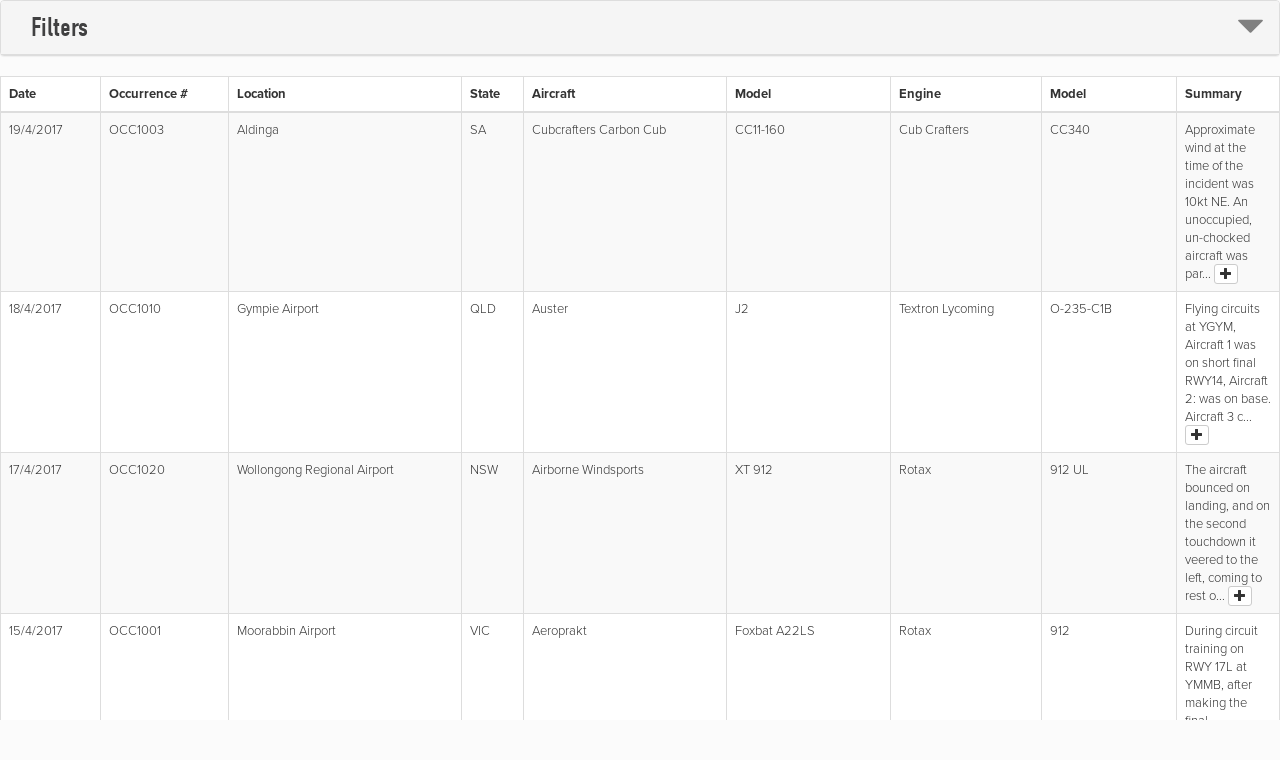

--- FILE ---
content_type: text/html; charset=UTF-8
request_url: https://oms.raa.asn.au/public/?page=131
body_size: 8701
content:
<!doctype html>
<html>
<head>
    <meta charset="utf-8">
    <meta name="viewport" content="width=device-width">

    <title>Occurrences</title>

            <link rel="stylesheet" href="/build/app.css">
                <script type="text/javascript" src="/build/app.js"></script>
    </head>
<body class="iframe-autoheight">    <script src="https://use.typekit.net/vbc4hcx.js"></script>
    <script>try{Typekit.load({ async: true });}catch(e){}</script>
    <style type="text/css">
        body {
            font: 15px/1.25 "proxima-nova", sans-serif;
        }
        .panel-title {
            font: 1.8em/1.25 "din-condensed-web", sans-serif;
            color: #404041;
        }
        .table-small {
            font-size: 13px;
        }
    </style>
    <form action="/public/" method="get">
        <div class="panel panel-default">
            <div class="panel-heading" id="filter-heading" role="tab">
                <a href="#filters" class="panel-title panel-toggle panel-heading" data-toggle="collapse">
                    Filters
                </a>
            </div>
            <div id="filters" class="panel-collapse collapse" role="tabpanel" aria-labelledby="filter-heading">
                <div class="panel-body">
                    <div class="clearfix form-inline">
                        <div class="pull-left" style="padding-top: 6px; min-height: 50px">
                            <div class="form-group">
                <div class="control-group"><label for="range_0" class="required radio-inline"><input type="radio" id="range_0" name="range" aria-required="true" value="all" checked="checked" /> All</label><label for="range_1" class="required radio-inline"><input type="radio" id="range_1" name="range" aria-required="true" value="dates" /> Date range</label></div></div>
                        </div>
                        <div class="pull-left">
                            <div style="display: inline-block; vertical-align: top">
                                <div class="form-group" data-show-if="[range]=dates" data-show-animation="fade">
                <div class="input-group"><input type="text" id="startDate" name="startDate" placeholder="from" size="9" data-from-top="true" class="form-control" /><div class="input-group-btn"><a class="btn btn-default date-picker-trigger" href="#" aria-controls="startDate" aria-haspopup="true"><i class="glyphicon glyphicon-calendar"></i></a></div></div></div>
                            </div>
                            <div style="display: inline-block; vertical-align: top">
                                <div class="form-group" data-show-if="[range]=dates" data-show-animation="fade">
                <div class="input-group"><input type="text" id="endDate" name="endDate" placeholder="until" size="9" data-from-top="true" class="form-control" /><div class="input-group-btn"><a class="btn btn-default date-picker-trigger" href="#" aria-controls="endDate" aria-haspopup="true"><i class="glyphicon glyphicon-calendar"></i></a></div></div></div>
                            </div>
                        </div>
                    </div>
                    <div class="row">
                        <div class="col-sm-4 col-xs-6">
                            <div class="form-group"><label class="control-label" for="location">Location</label>
                <input type="text" id="location" name="location" class="form-control" /></div>
                            <div class="form-group"><label class="control-label" for="status">Status</label>
                <select id="status" name="status" class="form-control"><option value="">- Any/All -</option><option value="Ongoing">open</option><option value="Closed">closed</option></select></div>
                        </div>
                        <div class="col-sm-4 col-xs-6">
                            <div class="form-group"><label class="control-label" for="make">Make</label>
                <input type="text" id="make" name="make" class="form-control" /></div><div class="form-group"><label class="control-label" for="engineMake">Engine make</label>
                <input type="text" id="engineMake" name="engineMake" class="form-control" /></div>
                        </div>
                    </div>
                    <div class="form-actions">
                        <a class="btn btn-default" href="/public/">Clear filter</a>
                        <input type="submit" class="btn btn-primary" value="Apply filter">
                    </div>
                </div>
            </div>
        </div>
    </form>

    <div style="padding-bottom: 1px">
        <table class="table table-bordered manual-striped table-small">
            <thead><tr>
                <th>Date</th>
                <th>Occurrence #</th>
                <th>Location</th>
                <th>State</th>
                <th>Aircraft</th>
                <th>Model</th>
                <th>Engine</th>
                <th>Model</th>
                <th>Summary</th>
            </tr></thead>
                                                        <tr class="odd">
                    <td>19/4/2017</td>
                    <td>OCC1003</td>
                    <td>Aldinga</td>
                    <td>SA</td>
                    <td>Cubcrafters Carbon Cub</td>
                    <td>CC11-160</td>
                    <td>Cub Crafters</td>
                    <td>CC340</td>
                    <td>
                        Approximate wind at the time of the incident was 10kt NE. An unoccupied, un-chocked aircraft was par...
                                                    <a class="btn btn-default btn-xs" href="#" data-toggle="collapse-row" data-target="#outcome1003"
                               aria-expanded="false" aria-controls="outcome1003" aria-label="show full outcome">
                                <i class="glyphicon glyphicon-plus"></i>
                            </a>
                                            </td>
                </tr>
                                    <tr class="collapsed-row odd" id="outcome1003" aria-hidden="true">
                        <td colspan="8">Approximate wind at the time of the incident was 10kt NE. An unoccupied, un-chocked aircraft was parked in a hangar with other aircraft. Personnel were taking the other aircraft out from the same hangar for the day and opened two doors on opposite sides of the hangar to make it easier to take out multiple aircraft. The doors remained open for approximately 5 minutes with no significant sign of wind blowing through the hangar. An unexpected strong gust of wind passed through the hangar, accelerating through the door opening causing the parked the aircraft to turn 90 degrees to the right. This caused the port wing to collide with the edge of the open hangar door which resulted in damage to the leading edge of the wing.
OUTCOME: When moving aircraft in and out of hangars, pilots must always be prepared for the possibility of thermal activity or unexpected gusts. Recommendations include closing the hangar doors once the aircraft is out, and chocking aircraft in hangars. Once out of the hangar, ensure the aircraft is parked with brakes secured or tied down for any extended periods prior to flying.</td>
                    </tr>
                                                                            <tr class="even">
                    <td>18/4/2017</td>
                    <td>OCC1010</td>
                    <td>Gympie Airport</td>
                    <td>QLD</td>
                    <td>Auster</td>
                    <td>J2</td>
                    <td>Textron Lycoming</td>
                    <td>O-235-C1B</td>
                    <td>
                        Flying circuits at YGYM, Aircraft 1 was on short final RWY14, Aircraft 2: was on base.  Aircraft 3 c...
                                                    <a class="btn btn-default btn-xs" href="#" data-toggle="collapse-row" data-target="#outcome1010"
                               aria-expanded="false" aria-controls="outcome1010" aria-label="show full outcome">
                                <i class="glyphicon glyphicon-plus"></i>
                            </a>
                                            </td>
                </tr>
                                    <tr class="collapsed-row even" id="outcome1010" aria-hidden="true">
                        <td colspan="8">Flying circuits at YGYM, Aircraft 1 was on short final RWY14, Aircraft 2: was on base.  Aircraft 3 called entering and backtracking RWY14 just after Aircraft 1 called turning final. Aircraft 1 called short final to make Aircraft 3 known of their position. After Aircraft 3 realised the mistake, swerved erratically around runway but failed to vacate the RWY. 
Aircraft 1 initiated a go around, Aircraft 2 shortly after was forced to go around for the same reason. On the next circuit, Aircraft 3 was still occupying the RWY, parked and not moving. The pilot of Aircraft 1 prompted and asked if they would vacate the RWY, Aircraft 3 replied that they were conducting run-ups on the RWY. Aircraft 1 initiated another go around as the RWY was blocked. Again Aircraft 1 prompted Aircraft 3 and asked if they would vacate the RWY, Aircraft 3 replied saying they were not on the pavement (but still on the grass within the gable markers, which is where Aircraft 1 intended to land). Aircraft 2 had to initiate another go around due blocked RWY.
A third go around initiated, Aircraft 2 landed on the pavement despite Aircraft 3 still being on the grass within the gable markers.
Aircraft 3 then vacated the RWY for a circuit.</td>
                    </tr>
                                                                            <tr class="odd">
                    <td>17/4/2017</td>
                    <td>OCC1020</td>
                    <td>Wollongong Regional Airport</td>
                    <td>NSW</td>
                    <td>Airborne Windsports</td>
                    <td>XT 912</td>
                    <td>Rotax</td>
                    <td>912 UL</td>
                    <td>
                        The aircraft bounced on landing, and on the second touchdown it veered to the left, coming to rest o...
                                                    <a class="btn btn-default btn-xs" href="#" data-toggle="collapse-row" data-target="#outcome1020"
                               aria-expanded="false" aria-controls="outcome1020" aria-label="show full outcome">
                                <i class="glyphicon glyphicon-plus"></i>
                            </a>
                                            </td>
                </tr>
                                    <tr class="collapsed-row odd" id="outcome1020" aria-hidden="true">
                        <td colspan="8">The aircraft bounced on landing, and on the second touchdown it veered to the left, coming to rest on its right side in a water-filled ditch. The ditch was covered with long grass and it appeared as level ground.

OUTCOME: The student landed on an area outside the gable markers for the runway resulting in the aircraft diverting off track and subsequently impacting with a ditch. The aircraft was substantially damaged. The student will undertake additional training prior to issue of a Pilot Certificate. Members are reminded of the importance of landing within approved and appropriately maintained landing areas on aerodrome, as indicated by gable markers.</td>
                    </tr>
                                                                            <tr class="even">
                    <td>15/4/2017</td>
                    <td>OCC1001</td>
                    <td>Moorabbin Airport</td>
                    <td>VIC</td>
                    <td>Aeroprakt</td>
                    <td>Foxbat A22LS</td>
                    <td>Rotax</td>
                    <td>912</td>
                    <td>
                        During circuit training on RWY 17L at YMMB, after making the final touchdown it was realised there w...
                                                    <a class="btn btn-default btn-xs" href="#" data-toggle="collapse-row" data-target="#outcome1001"
                               aria-expanded="false" aria-controls="outcome1001" aria-label="show full outcome">
                                <i class="glyphicon glyphicon-plus"></i>
                            </a>
                                            </td>
                </tr>
                                    <tr class="collapsed-row even" id="outcome1001" aria-hidden="true">
                        <td colspan="8">During circuit training on RWY 17L at YMMB, after making the final touchdown it was realised there was an aircraft on finals behind them so made the decision of exiting on RWY22. The pilot missed the turn on to taxiway Foxtrot and continued on RWY22. As soon as the pilot realised the error the pilot stopped and contacted YMMB ground. It was concluded that the aircraft had just crossed the holding point for RWY17R, which was also the duty RWY the time. The pilot had the gable markers ahead, indicating the entry into a RWY.
OUTCOME: A joint visit was undertaken between Airservices ATC staff, the school's training manager and RAAus Operations to identify specific operational issues and an appropriate working process to address these. Agreed attendance at monthly safety meetings by the Flight school and Airservices and the removal of a taxiway where regular occurrences have occurred has been applied as appropriate mitigation with continued monitoring being adopted.</td>
                    </tr>
                                                                            <tr class="odd">
                    <td>13/4/2017</td>
                    <td>OCC1005</td>
                    <td>Sunshine Coast Airport</td>
                    <td>QLD</td>
                    <td>Alpi</td>
                    <td>Pioneer 300</td>
                    <td>Rotax</td>
                    <td>912 ULS</td>
                    <td>
                        During a training circuit it was noted the engine was running rough on approach. At first it was sus...
                                                    <a class="btn btn-default btn-xs" href="#" data-toggle="collapse-row" data-target="#outcome1005"
                               aria-expanded="false" aria-controls="outcome1005" aria-label="show full outcome">
                                <i class="glyphicon glyphicon-plus"></i>
                            </a>
                                            </td>
                </tr>
                                    <tr class="collapsed-row odd" id="outcome1005" aria-hidden="true">
                        <td colspan="8">During a training circuit it was noted the engine was running rough on approach. At first it was suspected icing and the pilot took appropriate actions with no improvement. By the time the aircraft was on short final, below 200ft approximately the rough running drastically escalated resulting in the engine failing completely. The aircraft landed safely and some basic checks carried out on the RWY resulting in restarting the engine.
OUTCOME: Upon Inspection of the aircraft (by the engineer responsible for the usual maintenance) it was confirmed to have been a failure in the mechanical fuel pump. Although the electrical auxiliary pump was running at the time this particular failure still resulted in loss of power. This is a type certified engine in the pioneer.</td>
                    </tr>
                                                                            <tr class="even">
                    <td>12/4/2017</td>
                    <td>OCC1000</td>
                    <td>Tunbridge Airfield</td>
                    <td>TAS</td>
                    <td>Jabiru</td>
                    <td>J120C</td>
                    <td>Jabiru</td>
                    <td>2200</td>
                    <td>
                        OCCURRENCE DETAILS SUBMITTED TO RAAUS: The aircraft landed with a flat main wheel tyre, damaging the...
                                                    <a class="btn btn-default btn-xs" href="#" data-toggle="collapse-row" data-target="#outcome1000"
                               aria-expanded="false" aria-controls="outcome1000" aria-label="show full outcome">
                                <i class="glyphicon glyphicon-plus"></i>
                            </a>
                                            </td>
                </tr>
                                    <tr class="collapsed-row even" id="outcome1000" aria-hidden="true">
                        <td colspan="8">OCCURRENCE DETAILS SUBMITTED TO RAAUS: The aircraft landed with a flat main wheel tyre, damaging the disc rotor. Due to the design of the brakes, the brake disc diameter is larger than the rolling flat tyre diameter of the wheel. This can allow the disc rotor to freely roll on the runway surface causing bending and burring damage to the thin disc, rendering it u/s or worst case, jamming in the caliper assembly, locking the wheel from turning.

DETERMINED OUTCOME: This occurrence has been referred to CASA engineering and airworthiness branch and the manufacturer for further monitoring and action where required.</td>
                    </tr>
                                                                            <tr class="odd">
                    <td>11/4/2017</td>
                    <td>OCC0994</td>
                    <td>~20Nm E of Cunnamulla</td>
                    <td>QLD</td>
                    <td>Kitfox</td>
                    <td>Speedster</td>
                    <td>Rotax</td>
                    <td>912</td>
                    <td>
                        After an uneventful take off the pilot proceeded to make track and climb on a heading of 000 towards...
                                                    <a class="btn btn-default btn-xs" href="#" data-toggle="collapse-row" data-target="#outcome994"
                               aria-expanded="false" aria-controls="outcome994" aria-label="show full outcome">
                                <i class="glyphicon glyphicon-plus"></i>
                            </a>
                                            </td>
                </tr>
                                    <tr class="collapsed-row odd" id="outcome994" aria-hidden="true">
                        <td colspan="8">After an uneventful take off the pilot proceeded to make track and climb on a heading of 000 towards Charleville. At an altitude of about 2700ft the pilot started to smell a faint smell of oil and was proceeding to re-scan the gauges, when sparks erupted from under the cowl and the engine lost power. The pilot cycled the magnetos and established there was no power. The pilot then switch off magnetos, made two May-Day calls on the area frequency and the multi-com frequency and commenced a gentle turn away from a wooded area towards more open country to the south nearer to a Farmstead. The pilot selected a landing site that was clear of large trees and that had less shrub and proceeded to land, but as the aircraft was slowing the right wing collided with a small dead tree. The aircraft then ground looped in a clockwise direction and came to stop. The pilot then self extracted without harm and proceeded on foot the homestead to raise the alarm.

DETERMINED OUTCOME: The aircraft is a 19 amateur built but had a type certified 912 A rotax. Aircraft has a total time of approx 470 hours in 24 years. The problem was identified as a value issue but until the engine is pulled down nothing further at this stage. The aircraft and engine was L2-LAME maintained. The owner stated that the engine appeared to run a little rough prior to take off. In time a pull down report may be supplied.</td>
                    </tr>
                                                                            <tr class="even">
                    <td>8/4/2017</td>
                    <td>OCC0988</td>
                    <td>Geraldton</td>
                    <td>WA</td>
                    <td>Morgan Aero Works</td>
                    <td>Cougar MK1</td>
                    <td>Jabiru</td>
                    <td>3.3</td>
                    <td>
                        Whilst the aircraft was taxiing the nose wheel became stuck in loose dirt. Over use of right rudder ...
                                                    <a class="btn btn-default btn-xs" href="#" data-toggle="collapse-row" data-target="#outcome988"
                               aria-expanded="false" aria-controls="outcome988" aria-label="show full outcome">
                                <i class="glyphicon glyphicon-plus"></i>
                            </a>
                                            </td>
                </tr>
                                    <tr class="collapsed-row even" id="outcome988" aria-hidden="true">
                        <td colspan="8">Whilst the aircraft was taxiing the nose wheel became stuck in loose dirt. Over use of right rudder by the pilot caused rudder cable to break.
OUTCOME: This is an amateur built aircraft where the design standards are not mandated. On review of similar types of aircraft it has been identified that a bike brake cable is sometimes used in this application and is usually supplied with the kit. The RAAus Technical Manager has spoken with the aircraft designer of this amateur build regarding parts.</td>
                    </tr>
                                                                            <tr class="odd">
                    <td>8/4/2017</td>
                    <td>OCC0995</td>
                    <td>Loxton Airfield</td>
                    <td>SA</td>
                    <td>Challenger</td>
                    <td>CH2</td>
                    <td>Rotax</td>
                    <td>503</td>
                    <td>
                        The aircraft was tied down alongside the hangar when a very strong gust of wind broke the tie down r...
                                                    <a class="btn btn-default btn-xs" href="#" data-toggle="collapse-row" data-target="#outcome995"
                               aria-expanded="false" aria-controls="outcome995" aria-label="show full outcome">
                                <i class="glyphicon glyphicon-plus"></i>
                            </a>
                                            </td>
                </tr>
                                    <tr class="collapsed-row odd" id="outcome995" aria-hidden="true">
                        <td colspan="8">The aircraft was tied down alongside the hangar when a very strong gust of wind broke the tie down ropes and flipped the plane upside down, resulting in the wing landing on a club members’ car.
OUTCOME: A freak convection gust (which was later reported to exceed 70kph caused the aircraft to lift from its tie downs which were tied down to water ballast containers). Consequently one rope failed when the aircraft was lifted and one rope attached to a water container snapped allowing the aircraft to flip over an adjacent fence and onto the car. No weather conditions were forecast to indicate extreme convection, storm or frontal activity according to owner.</td>
                    </tr>
                                                                            <tr class="even">
                    <td>1/4/2017</td>
                    <td>OCC1013</td>
                    <td>Gawler Airfield</td>
                    <td>SA</td>
                    <td>Zenith Aircraft</td>
                    <td>Zodiac Ch 601 Hds</td>
                    <td>Rotax</td>
                    <td>912 UL</td>
                    <td>
                        As the pilot was turning right onto downwind, a glider was coming towards the aircraft from the slig...
                                                    <a class="btn btn-default btn-xs" href="#" data-toggle="collapse-row" data-target="#outcome1013"
                               aria-expanded="false" aria-controls="outcome1013" aria-label="show full outcome">
                                <i class="glyphicon glyphicon-plus"></i>
                            </a>
                                            </td>
                </tr>
                                    <tr class="collapsed-row even" id="outcome1013" aria-hidden="true">
                        <td colspan="8">As the pilot was turning right onto downwind, a glider was coming towards the aircraft from the slight right hand side (up the downwind). The pilot took action to avoid the glider as did they, the pilot radioed the glider to say they had been seen and avoided, however got no response.
OUTCOME: The incident has been reported to the Gliding Club safety committee and CFI for follow up. It is likely it was a glider and pilot not familiar with the airfield and right hand circuits on RWY 23,  the actions from the gliding club address any identified issues. RAAus Operations Manager has reviewed the report, no further action at this time.</td>
                    </tr>
                                                                            <tr class="odd">
                    <td>1/4/2017</td>
                    <td>OCC0989</td>
                    <td>Wedderburn</td>
                    <td>NSW</td>
                    <td>Storm</td>
                    <td>Rally</td>
                    <td>Rotax</td>
                    <td>912 ULS</td>
                    <td>
                        On flight from Wollongong to Wedderburn oil pressure dropped to 0.8 Bar which is well below the mini...
                                                    <a class="btn btn-default btn-xs" href="#" data-toggle="collapse-row" data-target="#outcome989"
                               aria-expanded="false" aria-controls="outcome989" aria-label="show full outcome">
                                <i class="glyphicon glyphicon-plus"></i>
                            </a>
                                            </td>
                </tr>
                                    <tr class="collapsed-row odd" id="outcome989" aria-hidden="true">
                        <td colspan="8">On flight from Wollongong to Wedderburn oil pressure dropped to 0.8 Bar which is well below the minimum of 2 Bar for the Rotax 912 ULS type. The pilot made a call to alert other traffic to the inflight emergency and priority given. An uneventful landing was made. 
An examination showed the lid on the oil tank had tilted up on one side allowing oil to escape. Residual oil in tank was found to be 600mm. Oil was replaced, the system purged of air and the oil pressure on start-up returned to normal. Compression afterwards was as expected and no damage to engine evident. During the emergency the CHT remained stable at 100 degrees C which is normal and the oil temperate was not elevated.

DETERMINED OUTCOME: It is likely that this issue occurred due to a faulty O-ring on the oil tank. Owner operator reminded to review LSA manufactures maintenance schedule.</td>
                    </tr>
                                                                            <tr class="even">
                    <td>29/3/2017</td>
                    <td>OCC0991</td>
                    <td>Dalby</td>
                    <td>QLD</td>
                    <td>Sonex</td>
                    <td>Sonex</td>
                    <td>Jabiru</td>
                    <td>33A</td>
                    <td>
                        OCCURRENCE DETAILS SUBMITTED TO RAAUS: The green urethane hose used on static, pitot and fuel lines ...
                                                    <a class="btn btn-default btn-xs" href="#" data-toggle="collapse-row" data-target="#outcome991"
                               aria-expanded="false" aria-controls="outcome991" aria-label="show full outcome">
                                <i class="glyphicon glyphicon-plus"></i>
                            </a>
                                            </td>
                </tr>
                                    <tr class="collapsed-row even" id="outcome991" aria-hidden="true">
                        <td colspan="8">OCCURRENCE DETAILS SUBMITTED TO RAAUS: The green urethane hose used on static, pitot and fuel lines have aged quickly and become very brittle and will crumble at the slightest touch or vibration.

Determined Outcome: RAAus Technical department has suggested that the hoses be replaced and that the L2 discusses ongoing airworthiness with the owner of the this aircraft. As a 19 amateur built members are free to trial times that may not be deemed suitable in normal engineering activities.</td>
                    </tr>
                                                                            <tr class="odd">
                    <td>28/3/2017</td>
                    <td>OCC0984</td>
                    <td>Fyshwick</td>
                    <td>ACT</td>
                    <td>Icarus</td>
                    <td>Wombat</td>
                    <td>Rotax</td>
                    <td>912</td>
                    <td>
                        
                                            </td>
                </tr>
                                                                            <tr class="even">
                    <td>26/3/2017</td>
                    <td>OCC0983</td>
                    <td>Bendigo</td>
                    <td>VIC</td>
                    <td>Tecnam</td>
                    <td>P92</td>
                    <td>Rotax</td>
                    <td>912 ULS</td>
                    <td>
                        When taxiing out to RWY35 via 23, at the gable markers the pilot positioned the aircraft to look for...
                                                    <a class="btn btn-default btn-xs" href="#" data-toggle="collapse-row" data-target="#outcome983"
                               aria-expanded="false" aria-controls="outcome983" aria-label="show full outcome">
                                <i class="glyphicon glyphicon-plus"></i>
                            </a>
                                            </td>
                </tr>
                                    <tr class="collapsed-row even" id="outcome983" aria-hidden="true">
                        <td colspan="8">When taxiing out to RWY35 via 23, at the gable markers the pilot positioned the aircraft to look for any traffic on final of 35. Nothing was sighted. Another aircraft was approximately 300m downwind abeam the piano keys and gave a call to state they were doing a glide approach onto 35. The taxiing aircraft made a call to say it was entering and lined up for an immediate intersection departure. As they entered the RWY the pilot noticed the second aircraft was approx. still 700AGL at a 45 degree to RWY35 about 1800m away 1/2 way on base.

Determined Outcome: All schools contacted to ask them to co-ordinate operations using effective alerted see and avoid and appropriate airmanship for RAAus flight training schools</td>
                    </tr>
                                                                            <tr class="odd">
                    <td>26/3/2017</td>
                    <td>OCC0973</td>
                    <td>Dalby</td>
                    <td>QLD</td>
                    <td>Lockwood</td>
                    <td>Drifter</td>
                    <td>Rotax</td>
                    <td>582 ULS DCDI</td>
                    <td>
                        Due to a miscalculation of fuel usage, the aircraft suffered fuel starvation on late finals during c...
                                                    <a class="btn btn-default btn-xs" href="#" data-toggle="collapse-row" data-target="#outcome973"
                               aria-expanded="false" aria-controls="outcome973" aria-label="show full outcome">
                                <i class="glyphicon glyphicon-plus"></i>
                            </a>
                                            </td>
                </tr>
                                    <tr class="collapsed-row odd" id="outcome973" aria-hidden="true">
                        <td colspan="8">Due to a miscalculation of fuel usage, the aircraft suffered fuel starvation on late finals during circuit practice. The engine continued to run but not make power. After exiting the aerodrome boundary of the active RWY the aircraft was inspected and found that there was no usable fuel remaining. After fuel was added the aircraft started and engine operated normally.
The pilot has since re-read the Drifter flight manual and recalculated fuel burn for further operations.
OUTCOME: There is currently no minimum fuel requirements prescribed for day VFR fuel reserves. Pilots are reminded to reference the pilot operating handbook and confirm fuel burn rate as there are a range of factors that affect this. See CAAP 234-1(1) Guidelines for Aircraft Fuel Requirements.</td>
                    </tr>
                                                    </table>

        <nav><ul class="pagination"><li><a href="?page=1">First</a></li><li><a href="?page=130">&laquo;</a></li><li><a href="?page=127">...</a></li><li><a href="?page=128">128</a></li><li><a href="?page=129">129</a></li><li><a href="?page=130">130</a></li><li class="active"><span>131</span></li><li><a href="?page=132">132</a></li><li><a href="?page=133">133</a></li><li><a href="?page=134">134</a></li><li><a href="?page=135">...</a></li><li><a href="?page=132">&raquo;</a></li><li><a href="?page=159">Last</a></li></ul></nav>
    </div>
</body>
</html>


--- FILE ---
content_type: text/css
request_url: https://oms.raa.asn.au/build/app.css
body_size: 599558
content:
/*!
 * Bootstrap v3.3.4 (http://getbootstrap.com)
 * Copyright 2011-2015 Twitter, Inc.
 * Licensed under MIT (https://github.com/twbs/bootstrap/blob/master/LICENSE)
 */

/*! normalize.css v3.0.2 | MIT License | git.io/normalize */
html {
  font-family: sans-serif;
  -webkit-text-size-adjust: 100%;
      -ms-text-size-adjust: 100%;
}
body {
  margin: 0;
}
article,
aside,
details,
figcaption,
figure,
footer,
header,
hgroup,
main,
menu,
nav,
section,
summary {
  display: block;
}
audio,
canvas,
progress,
video {
  display: inline-block;
  vertical-align: baseline;
}
audio:not([controls]) {
  display: none;
  height: 0;
}
[hidden],
template {
  display: none;
}
a {
  background-color: transparent;
}
a:active,
a:hover {
  outline: 0;
}
abbr[title] {
  border-bottom: 1px dotted;
}
b,
strong {
  font-weight: bold;
}
dfn {
  font-style: italic;
}
h1 {
  margin: .67em 0;
  font-size: 2em;
}
mark {
  color: #000;
  background: #ff0;
}
small {
  font-size: 80%;
}
sub,
sup {
  position: relative;
  font-size: 75%;
  line-height: 0;
  vertical-align: baseline;
}
sup {
  top: -.5em;
}
sub {
  bottom: -.25em;
}
img {
  border: 0;
}
svg:not(:root) {
  overflow: hidden;
}
figure {
  margin: 1em 40px;
}
hr {
  height: 0;
  -webkit-box-sizing: content-box;
     -moz-box-sizing: content-box;
          box-sizing: content-box;
}
pre {
  overflow: auto;
}
code,
kbd,
pre,
samp {
  font-family: monospace, monospace;
  font-size: 1em;
}
button,
input,
optgroup,
select,
textarea {
  margin: 0;
  font: inherit;
  color: inherit;
}
button {
  overflow: visible;
}
button,
select {
  text-transform: none;
}
button,
html input[type="button"],
input[type="reset"],
input[type="submit"] {
  -webkit-appearance: button;
  cursor: pointer;
}
button[disabled],
html input[disabled] {
  cursor: default;
}
button::-moz-focus-inner,
input::-moz-focus-inner {
  padding: 0;
  border: 0;
}
input {
  line-height: normal;
}
input[type="checkbox"],
input[type="radio"] {
  -webkit-box-sizing: border-box;
     -moz-box-sizing: border-box;
          box-sizing: border-box;
  padding: 0;
}
input[type="number"]::-webkit-inner-spin-button,
input[type="number"]::-webkit-outer-spin-button {
  height: auto;
}
input[type="search"] {
  -webkit-box-sizing: content-box;
     -moz-box-sizing: content-box;
          box-sizing: content-box;
  -webkit-appearance: textfield;
}
input[type="search"]::-webkit-search-cancel-button,
input[type="search"]::-webkit-search-decoration {
  -webkit-appearance: none;
}
fieldset {
  padding: .35em .625em .75em;
  margin: 0 2px;
  border: 1px solid #c0c0c0;
}
legend {
  padding: 0;
  border: 0;
}
textarea {
  overflow: auto;
}
optgroup {
  font-weight: bold;
}
table {
  border-spacing: 0;
  border-collapse: collapse;
}
td,
th {
  padding: 0;
}
/*! Source: https://github.com/h5bp/html5-boilerplate/blob/master/src/css/main.css */
@media print {
  *,
  *:before,
  *:after {
    color: #000 !important;
    text-shadow: none !important;
    background: transparent !important;
    -webkit-box-shadow: none !important;
            box-shadow: none !important;
  }
  a,
  a:visited {
    text-decoration: underline;
  }
  a[href]:after {
    content: " (" attr(href) ")";
  }
  abbr[title]:after {
    content: " (" attr(title) ")";
  }
  a[href^="#"]:after,
  a[href^="javascript:"]:after {
    content: "";
  }
  pre,
  blockquote {
    border: 1px solid #999;

    page-break-inside: avoid;
  }
  thead {
    display: table-header-group;
  }
  tr,
  img {
    page-break-inside: avoid;
  }
  img {
    max-width: 100% !important;
  }
  p,
  h2,
  h3 {
    orphans: 3;
    widows: 3;
  }
  h2,
  h3 {
    page-break-after: avoid;
  }
  select {
    background: #fff !important;
  }
  .navbar {
    display: none;
  }
  .btn > .caret,
  .dropup > .btn > .caret {
    border-top-color: #000 !important;
  }
  .label {
    border: 1px solid #000;
  }
  .table {
    border-collapse: collapse !important;
  }
  .table td,
  .table th {
    background-color: #fff !important;
  }
  .table-bordered th,
  .table-bordered td {
    border: 1px solid #ddd !important;
  }
}
@font-face {
  font-family: 'Glyphicons Halflings';

  src: url(/build/fonts/glyphicons-halflings-regular.f4769f9b.eot);
  src: url(/build/fonts/glyphicons-halflings-regular.f4769f9b.eot?#iefix) format('embedded-opentype'), url(/build/fonts/glyphicons-halflings-regular.448c34a5.woff2) format('woff2'), url(/build/fonts/glyphicons-halflings-regular.fa277232.woff) format('woff'), url(/build/fonts/glyphicons-halflings-regular.e18bbf61.ttf) format('truetype'), url(/build/images/glyphicons-halflings-regular.89889688.svg#glyphicons_halflingsregular) format('svg');
}
.glyphicon {
  position: relative;
  top: 1px;
  display: inline-block;
  font-family: 'Glyphicons Halflings';
  font-style: normal;
  font-weight: normal;
  line-height: 1;

  -webkit-font-smoothing: antialiased;
  -moz-osx-font-smoothing: grayscale;
}
.glyphicon-asterisk:before {
  content: "*";
}
.glyphicon-plus:before {
  content: "+";
}
.glyphicon-euro:before,
.glyphicon-eur:before {
  content: "\20AC";
}
.glyphicon-minus:before {
  content: "\2212";
}
.glyphicon-cloud:before {
  content: "\2601";
}
.glyphicon-envelope:before {
  content: "\2709";
}
.glyphicon-pencil:before {
  content: "\270F";
}
.glyphicon-glass:before {
  content: "\E001";
}
.glyphicon-music:before {
  content: "\E002";
}
.glyphicon-search:before {
  content: "\E003";
}
.glyphicon-heart:before {
  content: "\E005";
}
.glyphicon-star:before {
  content: "\E006";
}
.glyphicon-star-empty:before {
  content: "\E007";
}
.glyphicon-user:before {
  content: "\E008";
}
.glyphicon-film:before {
  content: "\E009";
}
.glyphicon-th-large:before {
  content: "\E010";
}
.glyphicon-th:before {
  content: "\E011";
}
.glyphicon-th-list:before {
  content: "\E012";
}
.glyphicon-ok:before {
  content: "\E013";
}
.glyphicon-remove:before {
  content: "\E014";
}
.glyphicon-zoom-in:before {
  content: "\E015";
}
.glyphicon-zoom-out:before {
  content: "\E016";
}
.glyphicon-off:before {
  content: "\E017";
}
.glyphicon-signal:before {
  content: "\E018";
}
.glyphicon-cog:before {
  content: "\E019";
}
.glyphicon-trash:before {
  content: "\E020";
}
.glyphicon-home:before {
  content: "\E021";
}
.glyphicon-file:before {
  content: "\E022";
}
.glyphicon-time:before {
  content: "\E023";
}
.glyphicon-road:before {
  content: "\E024";
}
.glyphicon-download-alt:before {
  content: "\E025";
}
.glyphicon-download:before {
  content: "\E026";
}
.glyphicon-upload:before {
  content: "\E027";
}
.glyphicon-inbox:before {
  content: "\E028";
}
.glyphicon-play-circle:before {
  content: "\E029";
}
.glyphicon-repeat:before {
  content: "\E030";
}
.glyphicon-refresh:before {
  content: "\E031";
}
.glyphicon-list-alt:before {
  content: "\E032";
}
.glyphicon-lock:before {
  content: "\E033";
}
.glyphicon-flag:before {
  content: "\E034";
}
.glyphicon-headphones:before {
  content: "\E035";
}
.glyphicon-volume-off:before {
  content: "\E036";
}
.glyphicon-volume-down:before {
  content: "\E037";
}
.glyphicon-volume-up:before {
  content: "\E038";
}
.glyphicon-qrcode:before {
  content: "\E039";
}
.glyphicon-barcode:before {
  content: "\E040";
}
.glyphicon-tag:before {
  content: "\E041";
}
.glyphicon-tags:before {
  content: "\E042";
}
.glyphicon-book:before {
  content: "\E043";
}
.glyphicon-bookmark:before {
  content: "\E044";
}
.glyphicon-print:before {
  content: "\E045";
}
.glyphicon-camera:before {
  content: "\E046";
}
.glyphicon-font:before {
  content: "\E047";
}
.glyphicon-bold:before {
  content: "\E048";
}
.glyphicon-italic:before {
  content: "\E049";
}
.glyphicon-text-height:before {
  content: "\E050";
}
.glyphicon-text-width:before {
  content: "\E051";
}
.glyphicon-align-left:before {
  content: "\E052";
}
.glyphicon-align-center:before {
  content: "\E053";
}
.glyphicon-align-right:before {
  content: "\E054";
}
.glyphicon-align-justify:before {
  content: "\E055";
}
.glyphicon-list:before {
  content: "\E056";
}
.glyphicon-indent-left:before {
  content: "\E057";
}
.glyphicon-indent-right:before {
  content: "\E058";
}
.glyphicon-facetime-video:before {
  content: "\E059";
}
.glyphicon-picture:before {
  content: "\E060";
}
.glyphicon-map-marker:before {
  content: "\E062";
}
.glyphicon-adjust:before {
  content: "\E063";
}
.glyphicon-tint:before {
  content: "\E064";
}
.glyphicon-edit:before {
  content: "\E065";
}
.glyphicon-share:before {
  content: "\E066";
}
.glyphicon-check:before {
  content: "\E067";
}
.glyphicon-move:before {
  content: "\E068";
}
.glyphicon-step-backward:before {
  content: "\E069";
}
.glyphicon-fast-backward:before {
  content: "\E070";
}
.glyphicon-backward:before {
  content: "\E071";
}
.glyphicon-play:before {
  content: "\E072";
}
.glyphicon-pause:before {
  content: "\E073";
}
.glyphicon-stop:before {
  content: "\E074";
}
.glyphicon-forward:before {
  content: "\E075";
}
.glyphicon-fast-forward:before {
  content: "\E076";
}
.glyphicon-step-forward:before {
  content: "\E077";
}
.glyphicon-eject:before {
  content: "\E078";
}
.glyphicon-chevron-left:before {
  content: "\E079";
}
.glyphicon-chevron-right:before {
  content: "\E080";
}
.glyphicon-plus-sign:before {
  content: "\E081";
}
.glyphicon-minus-sign:before {
  content: "\E082";
}
.glyphicon-remove-sign:before {
  content: "\E083";
}
.glyphicon-ok-sign:before {
  content: "\E084";
}
.glyphicon-question-sign:before {
  content: "\E085";
}
.glyphicon-info-sign:before {
  content: "\E086";
}
.glyphicon-screenshot:before {
  content: "\E087";
}
.glyphicon-remove-circle:before {
  content: "\E088";
}
.glyphicon-ok-circle:before {
  content: "\E089";
}
.glyphicon-ban-circle:before {
  content: "\E090";
}
.glyphicon-arrow-left:before {
  content: "\E091";
}
.glyphicon-arrow-right:before {
  content: "\E092";
}
.glyphicon-arrow-up:before {
  content: "\E093";
}
.glyphicon-arrow-down:before {
  content: "\E094";
}
.glyphicon-share-alt:before {
  content: "\E095";
}
.glyphicon-resize-full:before {
  content: "\E096";
}
.glyphicon-resize-small:before {
  content: "\E097";
}
.glyphicon-exclamation-sign:before {
  content: "\E101";
}
.glyphicon-gift:before {
  content: "\E102";
}
.glyphicon-leaf:before {
  content: "\E103";
}
.glyphicon-fire:before {
  content: "\E104";
}
.glyphicon-eye-open:before {
  content: "\E105";
}
.glyphicon-eye-close:before {
  content: "\E106";
}
.glyphicon-warning-sign:before {
  content: "\E107";
}
.glyphicon-plane:before {
  content: "\E108";
}
.glyphicon-calendar:before {
  content: "\E109";
}
.glyphicon-random:before {
  content: "\E110";
}
.glyphicon-comment:before {
  content: "\E111";
}
.glyphicon-magnet:before {
  content: "\E112";
}
.glyphicon-chevron-up:before {
  content: "\E113";
}
.glyphicon-chevron-down:before {
  content: "\E114";
}
.glyphicon-retweet:before {
  content: "\E115";
}
.glyphicon-shopping-cart:before {
  content: "\E116";
}
.glyphicon-folder-close:before {
  content: "\E117";
}
.glyphicon-folder-open:before {
  content: "\E118";
}
.glyphicon-resize-vertical:before {
  content: "\E119";
}
.glyphicon-resize-horizontal:before {
  content: "\E120";
}
.glyphicon-hdd:before {
  content: "\E121";
}
.glyphicon-bullhorn:before {
  content: "\E122";
}
.glyphicon-bell:before {
  content: "\E123";
}
.glyphicon-certificate:before {
  content: "\E124";
}
.glyphicon-thumbs-up:before {
  content: "\E125";
}
.glyphicon-thumbs-down:before {
  content: "\E126";
}
.glyphicon-hand-right:before {
  content: "\E127";
}
.glyphicon-hand-left:before {
  content: "\E128";
}
.glyphicon-hand-up:before {
  content: "\E129";
}
.glyphicon-hand-down:before {
  content: "\E130";
}
.glyphicon-circle-arrow-right:before {
  content: "\E131";
}
.glyphicon-circle-arrow-left:before {
  content: "\E132";
}
.glyphicon-circle-arrow-up:before {
  content: "\E133";
}
.glyphicon-circle-arrow-down:before {
  content: "\E134";
}
.glyphicon-globe:before {
  content: "\E135";
}
.glyphicon-wrench:before {
  content: "\E136";
}
.glyphicon-tasks:before {
  content: "\E137";
}
.glyphicon-filter:before {
  content: "\E138";
}
.glyphicon-briefcase:before {
  content: "\E139";
}
.glyphicon-fullscreen:before {
  content: "\E140";
}
.glyphicon-dashboard:before {
  content: "\E141";
}
.glyphicon-paperclip:before {
  content: "\E142";
}
.glyphicon-heart-empty:before {
  content: "\E143";
}
.glyphicon-link:before {
  content: "\E144";
}
.glyphicon-phone:before {
  content: "\E145";
}
.glyphicon-pushpin:before {
  content: "\E146";
}
.glyphicon-usd:before {
  content: "\E148";
}
.glyphicon-gbp:before {
  content: "\E149";
}
.glyphicon-sort:before {
  content: "\E150";
}
.glyphicon-sort-by-alphabet:before {
  content: "\E151";
}
.glyphicon-sort-by-alphabet-alt:before {
  content: "\E152";
}
.glyphicon-sort-by-order:before {
  content: "\E153";
}
.glyphicon-sort-by-order-alt:before {
  content: "\E154";
}
.glyphicon-sort-by-attributes:before {
  content: "\E155";
}
.glyphicon-sort-by-attributes-alt:before {
  content: "\E156";
}
.glyphicon-unchecked:before {
  content: "\E157";
}
.glyphicon-expand:before {
  content: "\E158";
}
.glyphicon-collapse-down:before {
  content: "\E159";
}
.glyphicon-collapse-up:before {
  content: "\E160";
}
.glyphicon-log-in:before {
  content: "\E161";
}
.glyphicon-flash:before {
  content: "\E162";
}
.glyphicon-log-out:before {
  content: "\E163";
}
.glyphicon-new-window:before {
  content: "\E164";
}
.glyphicon-record:before {
  content: "\E165";
}
.glyphicon-save:before {
  content: "\E166";
}
.glyphicon-open:before {
  content: "\E167";
}
.glyphicon-saved:before {
  content: "\E168";
}
.glyphicon-import:before {
  content: "\E169";
}
.glyphicon-export:before {
  content: "\E170";
}
.glyphicon-send:before {
  content: "\E171";
}
.glyphicon-floppy-disk:before {
  content: "\E172";
}
.glyphicon-floppy-saved:before {
  content: "\E173";
}
.glyphicon-floppy-remove:before {
  content: "\E174";
}
.glyphicon-floppy-save:before {
  content: "\E175";
}
.glyphicon-floppy-open:before {
  content: "\E176";
}
.glyphicon-credit-card:before {
  content: "\E177";
}
.glyphicon-transfer:before {
  content: "\E178";
}
.glyphicon-cutlery:before {
  content: "\E179";
}
.glyphicon-header:before {
  content: "\E180";
}
.glyphicon-compressed:before {
  content: "\E181";
}
.glyphicon-earphone:before {
  content: "\E182";
}
.glyphicon-phone-alt:before {
  content: "\E183";
}
.glyphicon-tower:before {
  content: "\E184";
}
.glyphicon-stats:before {
  content: "\E185";
}
.glyphicon-sd-video:before {
  content: "\E186";
}
.glyphicon-hd-video:before {
  content: "\E187";
}
.glyphicon-subtitles:before {
  content: "\E188";
}
.glyphicon-sound-stereo:before {
  content: "\E189";
}
.glyphicon-sound-dolby:before {
  content: "\E190";
}
.glyphicon-sound-5-1:before {
  content: "\E191";
}
.glyphicon-sound-6-1:before {
  content: "\E192";
}
.glyphicon-sound-7-1:before {
  content: "\E193";
}
.glyphicon-copyright-mark:before {
  content: "\E194";
}
.glyphicon-registration-mark:before {
  content: "\E195";
}
.glyphicon-cloud-download:before {
  content: "\E197";
}
.glyphicon-cloud-upload:before {
  content: "\E198";
}
.glyphicon-tree-conifer:before {
  content: "\E199";
}
.glyphicon-tree-deciduous:before {
  content: "\E200";
}
.glyphicon-cd:before {
  content: "\E201";
}
.glyphicon-save-file:before {
  content: "\E202";
}
.glyphicon-open-file:before {
  content: "\E203";
}
.glyphicon-level-up:before {
  content: "\E204";
}
.glyphicon-copy:before {
  content: "\E205";
}
.glyphicon-paste:before {
  content: "\E206";
}
.glyphicon-alert:before {
  content: "\E209";
}
.glyphicon-equalizer:before {
  content: "\E210";
}
.glyphicon-king:before {
  content: "\E211";
}
.glyphicon-queen:before {
  content: "\E212";
}
.glyphicon-pawn:before {
  content: "\E213";
}
.glyphicon-bishop:before {
  content: "\E214";
}
.glyphicon-knight:before {
  content: "\E215";
}
.glyphicon-baby-formula:before {
  content: "\E216";
}
.glyphicon-tent:before {
  content: "\26FA";
}
.glyphicon-blackboard:before {
  content: "\E218";
}
.glyphicon-bed:before {
  content: "\E219";
}
.glyphicon-apple:before {
  content: "\F8FF";
}
.glyphicon-erase:before {
  content: "\E221";
}
.glyphicon-hourglass:before {
  content: "\231B";
}
.glyphicon-lamp:before {
  content: "\E223";
}
.glyphicon-duplicate:before {
  content: "\E224";
}
.glyphicon-piggy-bank:before {
  content: "\E225";
}
.glyphicon-scissors:before {
  content: "\E226";
}
.glyphicon-bitcoin:before {
  content: "\E227";
}
.glyphicon-btc:before {
  content: "\E227";
}
.glyphicon-xbt:before {
  content: "\E227";
}
.glyphicon-yen:before {
  content: "\A5";
}
.glyphicon-jpy:before {
  content: "\A5";
}
.glyphicon-ruble:before {
  content: "\20BD";
}
.glyphicon-rub:before {
  content: "\20BD";
}
.glyphicon-scale:before {
  content: "\E230";
}
.glyphicon-ice-lolly:before {
  content: "\E231";
}
.glyphicon-ice-lolly-tasted:before {
  content: "\E232";
}
.glyphicon-education:before {
  content: "\E233";
}
.glyphicon-option-horizontal:before {
  content: "\E234";
}
.glyphicon-option-vertical:before {
  content: "\E235";
}
.glyphicon-menu-hamburger:before {
  content: "\E236";
}
.glyphicon-modal-window:before {
  content: "\E237";
}
.glyphicon-oil:before {
  content: "\E238";
}
.glyphicon-grain:before {
  content: "\E239";
}
.glyphicon-sunglasses:before {
  content: "\E240";
}
.glyphicon-text-size:before {
  content: "\E241";
}
.glyphicon-text-color:before {
  content: "\E242";
}
.glyphicon-text-background:before {
  content: "\E243";
}
.glyphicon-object-align-top:before {
  content: "\E244";
}
.glyphicon-object-align-bottom:before {
  content: "\E245";
}
.glyphicon-object-align-horizontal:before {
  content: "\E246";
}
.glyphicon-object-align-left:before {
  content: "\E247";
}
.glyphicon-object-align-vertical:before {
  content: "\E248";
}
.glyphicon-object-align-right:before {
  content: "\E249";
}
.glyphicon-triangle-right:before {
  content: "\E250";
}
.glyphicon-triangle-left:before {
  content: "\E251";
}
.glyphicon-triangle-bottom:before {
  content: "\E252";
}
.glyphicon-triangle-top:before {
  content: "\E253";
}
.glyphicon-console:before {
  content: "\E254";
}
.glyphicon-superscript:before {
  content: "\E255";
}
.glyphicon-subscript:before {
  content: "\E256";
}
.glyphicon-menu-left:before {
  content: "\E257";
}
.glyphicon-menu-right:before {
  content: "\E258";
}
.glyphicon-menu-down:before {
  content: "\E259";
}
.glyphicon-menu-up:before {
  content: "\E260";
}
* {
  -webkit-box-sizing: border-box;
     -moz-box-sizing: border-box;
          box-sizing: border-box;
}
*:before,
*:after {
  -webkit-box-sizing: border-box;
     -moz-box-sizing: border-box;
          box-sizing: border-box;
}
html {
  font-size: 10px;

  -webkit-tap-highlight-color: rgba(0, 0, 0, 0);
}
body {
  font-family: "Helvetica Neue", Helvetica, Arial, sans-serif;
  font-size: 14px;
  line-height: 1.42857143;
  color: #333;
  background-color: #fff;
}
input,
button,
select,
textarea {
  font-family: inherit;
  font-size: inherit;
  line-height: inherit;
}
a {
  color: #337ab7;
  text-decoration: none;
}
a:hover,
a:focus {
  color: #23527c;
  text-decoration: underline;
}
a:focus {
  outline: thin dotted;
  outline: 5px auto -webkit-focus-ring-color;
  outline-offset: -2px;
}
figure {
  margin: 0;
}
img {
  vertical-align: middle;
}
.img-responsive,
.thumbnail > img,
.thumbnail a > img,
.carousel-inner > .item > img,
.carousel-inner > .item > a > img {
  display: block;
  max-width: 100%;
  height: auto;
}
.img-rounded {
  border-radius: 6px;
}
.img-thumbnail {
  display: inline-block;
  max-width: 100%;
  height: auto;
  padding: 4px;
  line-height: 1.42857143;
  background-color: #fff;
  border: 1px solid #ddd;
  border-radius: 4px;
  -webkit-transition: all .2s ease-in-out;
       -o-transition: all .2s ease-in-out;
          transition: all .2s ease-in-out;
}
.img-circle {
  border-radius: 50%;
}
hr {
  margin-top: 20px;
  margin-bottom: 20px;
  border: 0;
  border-top: 1px solid #eee;
}
.sr-only {
  position: absolute;
  width: 1px;
  height: 1px;
  padding: 0;
  margin: -1px;
  overflow: hidden;
  clip: rect(0, 0, 0, 0);
  border: 0;
}
.sr-only-focusable:active,
.sr-only-focusable:focus {
  position: static;
  width: auto;
  height: auto;
  margin: 0;
  overflow: visible;
  clip: auto;
}
[role="button"] {
  cursor: pointer;
}
h1,
h2,
h3,
h4,
h5,
h6,
.h1,
.h2,
.h3,
.h4,
.h5,
.h6 {
  font-family: inherit;
  font-weight: 500;
  line-height: 1.1;
  color: inherit;
}
h1 small,
h2 small,
h3 small,
h4 small,
h5 small,
h6 small,
.h1 small,
.h2 small,
.h3 small,
.h4 small,
.h5 small,
.h6 small,
h1 .small,
h2 .small,
h3 .small,
h4 .small,
h5 .small,
h6 .small,
.h1 .small,
.h2 .small,
.h3 .small,
.h4 .small,
.h5 .small,
.h6 .small {
  font-weight: normal;
  line-height: 1;
  color: #777;
}
h1,
.h1,
h2,
.h2,
h3,
.h3 {
  margin-top: 20px;
  margin-bottom: 10px;
}
h1 small,
.h1 small,
h2 small,
.h2 small,
h3 small,
.h3 small,
h1 .small,
.h1 .small,
h2 .small,
.h2 .small,
h3 .small,
.h3 .small {
  font-size: 65%;
}
h4,
.h4,
h5,
.h5,
h6,
.h6 {
  margin-top: 10px;
  margin-bottom: 10px;
}
h4 small,
.h4 small,
h5 small,
.h5 small,
h6 small,
.h6 small,
h4 .small,
.h4 .small,
h5 .small,
.h5 .small,
h6 .small,
.h6 .small {
  font-size: 75%;
}
h1,
.h1 {
  font-size: 36px;
}
h2,
.h2 {
  font-size: 30px;
}
h3,
.h3 {
  font-size: 24px;
}
h4,
.h4 {
  font-size: 18px;
}
h5,
.h5 {
  font-size: 14px;
}
h6,
.h6 {
  font-size: 12px;
}
p {
  margin: 0 0 10px;
}
.lead {
  margin-bottom: 20px;
  font-size: 16px;
  font-weight: 300;
  line-height: 1.4;
}
@media (min-width: 768px) {
  .lead {
    font-size: 21px;
  }
}
small,
.small {
  font-size: 85%;
}
mark,
.mark {
  padding: .2em;
  background-color: #fcf8e3;
}
.text-left {
  text-align: left;
}
.text-right {
  text-align: right;
}
.text-center {
  text-align: center;
}
.text-justify {
  text-align: justify;
}
.text-nowrap {
  white-space: nowrap;
}
.text-lowercase {
  text-transform: lowercase;
}
.text-uppercase {
  text-transform: uppercase;
}
.text-capitalize {
  text-transform: capitalize;
}
.text-muted {
  color: #777;
}
.text-primary {
  color: #337ab7;
}
a.text-primary:hover {
  color: #286090;
}
.text-success {
  color: #3c763d;
}
a.text-success:hover {
  color: #2b542c;
}
.text-info {
  color: #31708f;
}
a.text-info:hover {
  color: #245269;
}
.text-warning {
  color: #8a6d3b;
}
a.text-warning:hover {
  color: #66512c;
}
.text-danger {
  color: #a94442;
}
a.text-danger:hover {
  color: #843534;
}
.bg-primary {
  color: #fff;
  background-color: #337ab7;
}
a.bg-primary:hover {
  background-color: #286090;
}
.bg-success {
  background-color: #dff0d8;
}
a.bg-success:hover {
  background-color: #c1e2b3;
}
.bg-info {
  background-color: #d9edf7;
}
a.bg-info:hover {
  background-color: #afd9ee;
}
.bg-warning {
  background-color: #fcf8e3;
}
a.bg-warning:hover {
  background-color: #f7ecb5;
}
.bg-danger {
  background-color: #f2dede;
}
a.bg-danger:hover {
  background-color: #e4b9b9;
}
.page-header {
  padding-bottom: 9px;
  margin: 40px 0 20px;
  border-bottom: 1px solid #eee;
}
ul,
ol {
  margin-top: 0;
  margin-bottom: 10px;
}
ul ul,
ol ul,
ul ol,
ol ol {
  margin-bottom: 0;
}
.list-unstyled {
  padding-left: 0;
  list-style: none;
}
.list-inline {
  padding-left: 0;
  margin-left: -5px;
  list-style: none;
}
.list-inline > li {
  display: inline-block;
  padding-right: 5px;
  padding-left: 5px;
}
dl {
  margin-top: 0;
  margin-bottom: 20px;
}
dt,
dd {
  line-height: 1.42857143;
}
dt {
  font-weight: bold;
}
dd {
  margin-left: 0;
}
@media (min-width: 768px) {
  .dl-horizontal dt {
    float: left;
    width: 160px;
    overflow: hidden;
    clear: left;
    text-align: right;
    text-overflow: ellipsis;
    white-space: nowrap;
  }
  .dl-horizontal dd {
    margin-left: 180px;
  }
}
abbr[title],
abbr[data-original-title] {
  cursor: help;
  border-bottom: 1px dotted #777;
}
.initialism {
  font-size: 90%;
  text-transform: uppercase;
}
blockquote {
  padding: 10px 20px;
  margin: 0 0 20px;
  font-size: 17.5px;
  border-left: 5px solid #eee;
}
blockquote p:last-child,
blockquote ul:last-child,
blockquote ol:last-child {
  margin-bottom: 0;
}
blockquote footer,
blockquote small,
blockquote .small {
  display: block;
  font-size: 80%;
  line-height: 1.42857143;
  color: #777;
}
blockquote footer:before,
blockquote small:before,
blockquote .small:before {
  content: '\2014   \A0';
}
.blockquote-reverse,
blockquote.pull-right {
  padding-right: 15px;
  padding-left: 0;
  text-align: right;
  border-right: 5px solid #eee;
  border-left: 0;
}
.blockquote-reverse footer:before,
blockquote.pull-right footer:before,
.blockquote-reverse small:before,
blockquote.pull-right small:before,
.blockquote-reverse .small:before,
blockquote.pull-right .small:before {
  content: '';
}
.blockquote-reverse footer:after,
blockquote.pull-right footer:after,
.blockquote-reverse small:after,
blockquote.pull-right small:after,
.blockquote-reverse .small:after,
blockquote.pull-right .small:after {
  content: '\A0   \2014';
}
address {
  margin-bottom: 20px;
  font-style: normal;
  line-height: 1.42857143;
}
code,
kbd,
pre,
samp {
  font-family: Menlo, Monaco, Consolas, "Courier New", monospace;
}
code {
  padding: 2px 4px;
  font-size: 90%;
  color: #c7254e;
  background-color: #f9f2f4;
  border-radius: 4px;
}
kbd {
  padding: 2px 4px;
  font-size: 90%;
  color: #fff;
  background-color: #333;
  border-radius: 3px;
  -webkit-box-shadow: inset 0 -1px 0 rgba(0, 0, 0, .25);
          box-shadow: inset 0 -1px 0 rgba(0, 0, 0, .25);
}
kbd kbd {
  padding: 0;
  font-size: 100%;
  font-weight: bold;
  -webkit-box-shadow: none;
          box-shadow: none;
}
pre {
  display: block;
  padding: 9.5px;
  margin: 0 0 10px;
  font-size: 13px;
  line-height: 1.42857143;
  color: #333;
  word-break: break-all;
  word-wrap: break-word;
  background-color: #f5f5f5;
  border: 1px solid #ccc;
  border-radius: 4px;
}
pre code {
  padding: 0;
  font-size: inherit;
  color: inherit;
  white-space: pre-wrap;
  background-color: transparent;
  border-radius: 0;
}
.pre-scrollable {
  max-height: 340px;
  overflow-y: scroll;
}
.container {
  padding-right: 15px;
  padding-left: 15px;
  margin-right: auto;
  margin-left: auto;
}
@media (min-width: 768px) {
  .container {
    width: 750px;
  }
}
@media (min-width: 992px) {
  .container {
    width: 970px;
  }
}
@media (min-width: 1200px) {
  .container {
    width: 1170px;
  }
}
.container-fluid {
  padding-right: 15px;
  padding-left: 15px;
  margin-right: auto;
  margin-left: auto;
}
.row {
  margin-right: -15px;
  margin-left: -15px;
}
.col-xs-1, .col-sm-1, .col-md-1, .col-lg-1, .col-xs-2, .col-sm-2, .col-md-2, .col-lg-2, .col-xs-3, .col-sm-3, .col-md-3, .col-lg-3, .col-xs-4, .col-sm-4, .col-md-4, .col-lg-4, .col-xs-5, .col-sm-5, .col-md-5, .col-lg-5, .col-xs-6, .col-sm-6, .col-md-6, .col-lg-6, .col-xs-7, .col-sm-7, .col-md-7, .col-lg-7, .col-xs-8, .col-sm-8, .col-md-8, .col-lg-8, .col-xs-9, .col-sm-9, .col-md-9, .col-lg-9, .col-xs-10, .col-sm-10, .col-md-10, .col-lg-10, .col-xs-11, .col-sm-11, .col-md-11, .col-lg-11, .col-xs-12, .col-sm-12, .col-md-12, .col-lg-12 {
  position: relative;
  min-height: 1px;
  padding-right: 15px;
  padding-left: 15px;
}
.col-xs-1, .col-xs-2, .col-xs-3, .col-xs-4, .col-xs-5, .col-xs-6, .col-xs-7, .col-xs-8, .col-xs-9, .col-xs-10, .col-xs-11, .col-xs-12 {
  float: left;
}
.col-xs-12 {
  width: 100%;
}
.col-xs-11 {
  width: 91.66666667%;
}
.col-xs-10 {
  width: 83.33333333%;
}
.col-xs-9 {
  width: 75%;
}
.col-xs-8 {
  width: 66.66666667%;
}
.col-xs-7 {
  width: 58.33333333%;
}
.col-xs-6 {
  width: 50%;
}
.col-xs-5 {
  width: 41.66666667%;
}
.col-xs-4 {
  width: 33.33333333%;
}
.col-xs-3 {
  width: 25%;
}
.col-xs-2 {
  width: 16.66666667%;
}
.col-xs-1 {
  width: 8.33333333%;
}
.col-xs-pull-12 {
  right: 100%;
}
.col-xs-pull-11 {
  right: 91.66666667%;
}
.col-xs-pull-10 {
  right: 83.33333333%;
}
.col-xs-pull-9 {
  right: 75%;
}
.col-xs-pull-8 {
  right: 66.66666667%;
}
.col-xs-pull-7 {
  right: 58.33333333%;
}
.col-xs-pull-6 {
  right: 50%;
}
.col-xs-pull-5 {
  right: 41.66666667%;
}
.col-xs-pull-4 {
  right: 33.33333333%;
}
.col-xs-pull-3 {
  right: 25%;
}
.col-xs-pull-2 {
  right: 16.66666667%;
}
.col-xs-pull-1 {
  right: 8.33333333%;
}
.col-xs-pull-0 {
  right: auto;
}
.col-xs-push-12 {
  left: 100%;
}
.col-xs-push-11 {
  left: 91.66666667%;
}
.col-xs-push-10 {
  left: 83.33333333%;
}
.col-xs-push-9 {
  left: 75%;
}
.col-xs-push-8 {
  left: 66.66666667%;
}
.col-xs-push-7 {
  left: 58.33333333%;
}
.col-xs-push-6 {
  left: 50%;
}
.col-xs-push-5 {
  left: 41.66666667%;
}
.col-xs-push-4 {
  left: 33.33333333%;
}
.col-xs-push-3 {
  left: 25%;
}
.col-xs-push-2 {
  left: 16.66666667%;
}
.col-xs-push-1 {
  left: 8.33333333%;
}
.col-xs-push-0 {
  left: auto;
}
.col-xs-offset-12 {
  margin-left: 100%;
}
.col-xs-offset-11 {
  margin-left: 91.66666667%;
}
.col-xs-offset-10 {
  margin-left: 83.33333333%;
}
.col-xs-offset-9 {
  margin-left: 75%;
}
.col-xs-offset-8 {
  margin-left: 66.66666667%;
}
.col-xs-offset-7 {
  margin-left: 58.33333333%;
}
.col-xs-offset-6 {
  margin-left: 50%;
}
.col-xs-offset-5 {
  margin-left: 41.66666667%;
}
.col-xs-offset-4 {
  margin-left: 33.33333333%;
}
.col-xs-offset-3 {
  margin-left: 25%;
}
.col-xs-offset-2 {
  margin-left: 16.66666667%;
}
.col-xs-offset-1 {
  margin-left: 8.33333333%;
}
.col-xs-offset-0 {
  margin-left: 0;
}
@media (min-width: 768px) {
  .col-sm-1, .col-sm-2, .col-sm-3, .col-sm-4, .col-sm-5, .col-sm-6, .col-sm-7, .col-sm-8, .col-sm-9, .col-sm-10, .col-sm-11, .col-sm-12 {
    float: left;
  }
  .col-sm-12 {
    width: 100%;
  }
  .col-sm-11 {
    width: 91.66666667%;
  }
  .col-sm-10 {
    width: 83.33333333%;
  }
  .col-sm-9 {
    width: 75%;
  }
  .col-sm-8 {
    width: 66.66666667%;
  }
  .col-sm-7 {
    width: 58.33333333%;
  }
  .col-sm-6 {
    width: 50%;
  }
  .col-sm-5 {
    width: 41.66666667%;
  }
  .col-sm-4 {
    width: 33.33333333%;
  }
  .col-sm-3 {
    width: 25%;
  }
  .col-sm-2 {
    width: 16.66666667%;
  }
  .col-sm-1 {
    width: 8.33333333%;
  }
  .col-sm-pull-12 {
    right: 100%;
  }
  .col-sm-pull-11 {
    right: 91.66666667%;
  }
  .col-sm-pull-10 {
    right: 83.33333333%;
  }
  .col-sm-pull-9 {
    right: 75%;
  }
  .col-sm-pull-8 {
    right: 66.66666667%;
  }
  .col-sm-pull-7 {
    right: 58.33333333%;
  }
  .col-sm-pull-6 {
    right: 50%;
  }
  .col-sm-pull-5 {
    right: 41.66666667%;
  }
  .col-sm-pull-4 {
    right: 33.33333333%;
  }
  .col-sm-pull-3 {
    right: 25%;
  }
  .col-sm-pull-2 {
    right: 16.66666667%;
  }
  .col-sm-pull-1 {
    right: 8.33333333%;
  }
  .col-sm-pull-0 {
    right: auto;
  }
  .col-sm-push-12 {
    left: 100%;
  }
  .col-sm-push-11 {
    left: 91.66666667%;
  }
  .col-sm-push-10 {
    left: 83.33333333%;
  }
  .col-sm-push-9 {
    left: 75%;
  }
  .col-sm-push-8 {
    left: 66.66666667%;
  }
  .col-sm-push-7 {
    left: 58.33333333%;
  }
  .col-sm-push-6 {
    left: 50%;
  }
  .col-sm-push-5 {
    left: 41.66666667%;
  }
  .col-sm-push-4 {
    left: 33.33333333%;
  }
  .col-sm-push-3 {
    left: 25%;
  }
  .col-sm-push-2 {
    left: 16.66666667%;
  }
  .col-sm-push-1 {
    left: 8.33333333%;
  }
  .col-sm-push-0 {
    left: auto;
  }
  .col-sm-offset-12 {
    margin-left: 100%;
  }
  .col-sm-offset-11 {
    margin-left: 91.66666667%;
  }
  .col-sm-offset-10 {
    margin-left: 83.33333333%;
  }
  .col-sm-offset-9 {
    margin-left: 75%;
  }
  .col-sm-offset-8 {
    margin-left: 66.66666667%;
  }
  .col-sm-offset-7 {
    margin-left: 58.33333333%;
  }
  .col-sm-offset-6 {
    margin-left: 50%;
  }
  .col-sm-offset-5 {
    margin-left: 41.66666667%;
  }
  .col-sm-offset-4 {
    margin-left: 33.33333333%;
  }
  .col-sm-offset-3 {
    margin-left: 25%;
  }
  .col-sm-offset-2 {
    margin-left: 16.66666667%;
  }
  .col-sm-offset-1 {
    margin-left: 8.33333333%;
  }
  .col-sm-offset-0 {
    margin-left: 0;
  }
}
@media (min-width: 992px) {
  .col-md-1, .col-md-2, .col-md-3, .col-md-4, .col-md-5, .col-md-6, .col-md-7, .col-md-8, .col-md-9, .col-md-10, .col-md-11, .col-md-12 {
    float: left;
  }
  .col-md-12 {
    width: 100%;
  }
  .col-md-11 {
    width: 91.66666667%;
  }
  .col-md-10 {
    width: 83.33333333%;
  }
  .col-md-9 {
    width: 75%;
  }
  .col-md-8 {
    width: 66.66666667%;
  }
  .col-md-7 {
    width: 58.33333333%;
  }
  .col-md-6 {
    width: 50%;
  }
  .col-md-5 {
    width: 41.66666667%;
  }
  .col-md-4 {
    width: 33.33333333%;
  }
  .col-md-3 {
    width: 25%;
  }
  .col-md-2 {
    width: 16.66666667%;
  }
  .col-md-1 {
    width: 8.33333333%;
  }
  .col-md-pull-12 {
    right: 100%;
  }
  .col-md-pull-11 {
    right: 91.66666667%;
  }
  .col-md-pull-10 {
    right: 83.33333333%;
  }
  .col-md-pull-9 {
    right: 75%;
  }
  .col-md-pull-8 {
    right: 66.66666667%;
  }
  .col-md-pull-7 {
    right: 58.33333333%;
  }
  .col-md-pull-6 {
    right: 50%;
  }
  .col-md-pull-5 {
    right: 41.66666667%;
  }
  .col-md-pull-4 {
    right: 33.33333333%;
  }
  .col-md-pull-3 {
    right: 25%;
  }
  .col-md-pull-2 {
    right: 16.66666667%;
  }
  .col-md-pull-1 {
    right: 8.33333333%;
  }
  .col-md-pull-0 {
    right: auto;
  }
  .col-md-push-12 {
    left: 100%;
  }
  .col-md-push-11 {
    left: 91.66666667%;
  }
  .col-md-push-10 {
    left: 83.33333333%;
  }
  .col-md-push-9 {
    left: 75%;
  }
  .col-md-push-8 {
    left: 66.66666667%;
  }
  .col-md-push-7 {
    left: 58.33333333%;
  }
  .col-md-push-6 {
    left: 50%;
  }
  .col-md-push-5 {
    left: 41.66666667%;
  }
  .col-md-push-4 {
    left: 33.33333333%;
  }
  .col-md-push-3 {
    left: 25%;
  }
  .col-md-push-2 {
    left: 16.66666667%;
  }
  .col-md-push-1 {
    left: 8.33333333%;
  }
  .col-md-push-0 {
    left: auto;
  }
  .col-md-offset-12 {
    margin-left: 100%;
  }
  .col-md-offset-11 {
    margin-left: 91.66666667%;
  }
  .col-md-offset-10 {
    margin-left: 83.33333333%;
  }
  .col-md-offset-9 {
    margin-left: 75%;
  }
  .col-md-offset-8 {
    margin-left: 66.66666667%;
  }
  .col-md-offset-7 {
    margin-left: 58.33333333%;
  }
  .col-md-offset-6 {
    margin-left: 50%;
  }
  .col-md-offset-5 {
    margin-left: 41.66666667%;
  }
  .col-md-offset-4 {
    margin-left: 33.33333333%;
  }
  .col-md-offset-3 {
    margin-left: 25%;
  }
  .col-md-offset-2 {
    margin-left: 16.66666667%;
  }
  .col-md-offset-1 {
    margin-left: 8.33333333%;
  }
  .col-md-offset-0 {
    margin-left: 0;
  }
}
@media (min-width: 1200px) {
  .col-lg-1, .col-lg-2, .col-lg-3, .col-lg-4, .col-lg-5, .col-lg-6, .col-lg-7, .col-lg-8, .col-lg-9, .col-lg-10, .col-lg-11, .col-lg-12 {
    float: left;
  }
  .col-lg-12 {
    width: 100%;
  }
  .col-lg-11 {
    width: 91.66666667%;
  }
  .col-lg-10 {
    width: 83.33333333%;
  }
  .col-lg-9 {
    width: 75%;
  }
  .col-lg-8 {
    width: 66.66666667%;
  }
  .col-lg-7 {
    width: 58.33333333%;
  }
  .col-lg-6 {
    width: 50%;
  }
  .col-lg-5 {
    width: 41.66666667%;
  }
  .col-lg-4 {
    width: 33.33333333%;
  }
  .col-lg-3 {
    width: 25%;
  }
  .col-lg-2 {
    width: 16.66666667%;
  }
  .col-lg-1 {
    width: 8.33333333%;
  }
  .col-lg-pull-12 {
    right: 100%;
  }
  .col-lg-pull-11 {
    right: 91.66666667%;
  }
  .col-lg-pull-10 {
    right: 83.33333333%;
  }
  .col-lg-pull-9 {
    right: 75%;
  }
  .col-lg-pull-8 {
    right: 66.66666667%;
  }
  .col-lg-pull-7 {
    right: 58.33333333%;
  }
  .col-lg-pull-6 {
    right: 50%;
  }
  .col-lg-pull-5 {
    right: 41.66666667%;
  }
  .col-lg-pull-4 {
    right: 33.33333333%;
  }
  .col-lg-pull-3 {
    right: 25%;
  }
  .col-lg-pull-2 {
    right: 16.66666667%;
  }
  .col-lg-pull-1 {
    right: 8.33333333%;
  }
  .col-lg-pull-0 {
    right: auto;
  }
  .col-lg-push-12 {
    left: 100%;
  }
  .col-lg-push-11 {
    left: 91.66666667%;
  }
  .col-lg-push-10 {
    left: 83.33333333%;
  }
  .col-lg-push-9 {
    left: 75%;
  }
  .col-lg-push-8 {
    left: 66.66666667%;
  }
  .col-lg-push-7 {
    left: 58.33333333%;
  }
  .col-lg-push-6 {
    left: 50%;
  }
  .col-lg-push-5 {
    left: 41.66666667%;
  }
  .col-lg-push-4 {
    left: 33.33333333%;
  }
  .col-lg-push-3 {
    left: 25%;
  }
  .col-lg-push-2 {
    left: 16.66666667%;
  }
  .col-lg-push-1 {
    left: 8.33333333%;
  }
  .col-lg-push-0 {
    left: auto;
  }
  .col-lg-offset-12 {
    margin-left: 100%;
  }
  .col-lg-offset-11 {
    margin-left: 91.66666667%;
  }
  .col-lg-offset-10 {
    margin-left: 83.33333333%;
  }
  .col-lg-offset-9 {
    margin-left: 75%;
  }
  .col-lg-offset-8 {
    margin-left: 66.66666667%;
  }
  .col-lg-offset-7 {
    margin-left: 58.33333333%;
  }
  .col-lg-offset-6 {
    margin-left: 50%;
  }
  .col-lg-offset-5 {
    margin-left: 41.66666667%;
  }
  .col-lg-offset-4 {
    margin-left: 33.33333333%;
  }
  .col-lg-offset-3 {
    margin-left: 25%;
  }
  .col-lg-offset-2 {
    margin-left: 16.66666667%;
  }
  .col-lg-offset-1 {
    margin-left: 8.33333333%;
  }
  .col-lg-offset-0 {
    margin-left: 0;
  }
}
table {
  background-color: transparent;
}
caption {
  padding-top: 8px;
  padding-bottom: 8px;
  color: #777;
  text-align: left;
}
th {
  text-align: left;
}
.table {
  width: 100%;
  max-width: 100%;
  margin-bottom: 20px;
}
.table > thead > tr > th,
.table > tbody > tr > th,
.table > tfoot > tr > th,
.table > thead > tr > td,
.table > tbody > tr > td,
.table > tfoot > tr > td {
  padding: 8px;
  line-height: 1.42857143;
  vertical-align: top;
  border-top: 1px solid #ddd;
}
.table > thead > tr > th {
  vertical-align: bottom;
  border-bottom: 2px solid #ddd;
}
.table > caption + thead > tr:first-child > th,
.table > colgroup + thead > tr:first-child > th,
.table > thead:first-child > tr:first-child > th,
.table > caption + thead > tr:first-child > td,
.table > colgroup + thead > tr:first-child > td,
.table > thead:first-child > tr:first-child > td {
  border-top: 0;
}
.table > tbody + tbody {
  border-top: 2px solid #ddd;
}
.table .table {
  background-color: #fff;
}
.table-condensed > thead > tr > th,
.table-condensed > tbody > tr > th,
.table-condensed > tfoot > tr > th,
.table-condensed > thead > tr > td,
.table-condensed > tbody > tr > td,
.table-condensed > tfoot > tr > td {
  padding: 5px;
}
.table-bordered {
  border: 1px solid #ddd;
}
.table-bordered > thead > tr > th,
.table-bordered > tbody > tr > th,
.table-bordered > tfoot > tr > th,
.table-bordered > thead > tr > td,
.table-bordered > tbody > tr > td,
.table-bordered > tfoot > tr > td {
  border: 1px solid #ddd;
}
.table-bordered > thead > tr > th,
.table-bordered > thead > tr > td {
  border-bottom-width: 2px;
}
.table-striped > tbody > tr:nth-of-type(odd) {
  background-color: #f9f9f9;
}
.table-hover > tbody > tr:hover {
  background-color: #f5f5f5;
}
table col[class*="col-"] {
  position: static;
  display: table-column;
  float: none;
}
table td[class*="col-"],
table th[class*="col-"] {
  position: static;
  display: table-cell;
  float: none;
}
.table > thead > tr > td.active,
.table > tbody > tr > td.active,
.table > tfoot > tr > td.active,
.table > thead > tr > th.active,
.table > tbody > tr > th.active,
.table > tfoot > tr > th.active,
.table > thead > tr.active > td,
.table > tbody > tr.active > td,
.table > tfoot > tr.active > td,
.table > thead > tr.active > th,
.table > tbody > tr.active > th,
.table > tfoot > tr.active > th {
  background-color: #f5f5f5;
}
.table-hover > tbody > tr > td.active:hover,
.table-hover > tbody > tr > th.active:hover,
.table-hover > tbody > tr.active:hover > td,
.table-hover > tbody > tr:hover > .active,
.table-hover > tbody > tr.active:hover > th {
  background-color: #e8e8e8;
}
.table > thead > tr > td.success,
.table > tbody > tr > td.success,
.table > tfoot > tr > td.success,
.table > thead > tr > th.success,
.table > tbody > tr > th.success,
.table > tfoot > tr > th.success,
.table > thead > tr.success > td,
.table > tbody > tr.success > td,
.table > tfoot > tr.success > td,
.table > thead > tr.success > th,
.table > tbody > tr.success > th,
.table > tfoot > tr.success > th {
  background-color: #dff0d8;
}
.table-hover > tbody > tr > td.success:hover,
.table-hover > tbody > tr > th.success:hover,
.table-hover > tbody > tr.success:hover > td,
.table-hover > tbody > tr:hover > .success,
.table-hover > tbody > tr.success:hover > th {
  background-color: #d0e9c6;
}
.table > thead > tr > td.info,
.table > tbody > tr > td.info,
.table > tfoot > tr > td.info,
.table > thead > tr > th.info,
.table > tbody > tr > th.info,
.table > tfoot > tr > th.info,
.table > thead > tr.info > td,
.table > tbody > tr.info > td,
.table > tfoot > tr.info > td,
.table > thead > tr.info > th,
.table > tbody > tr.info > th,
.table > tfoot > tr.info > th {
  background-color: #d9edf7;
}
.table-hover > tbody > tr > td.info:hover,
.table-hover > tbody > tr > th.info:hover,
.table-hover > tbody > tr.info:hover > td,
.table-hover > tbody > tr:hover > .info,
.table-hover > tbody > tr.info:hover > th {
  background-color: #c4e3f3;
}
.table > thead > tr > td.warning,
.table > tbody > tr > td.warning,
.table > tfoot > tr > td.warning,
.table > thead > tr > th.warning,
.table > tbody > tr > th.warning,
.table > tfoot > tr > th.warning,
.table > thead > tr.warning > td,
.table > tbody > tr.warning > td,
.table > tfoot > tr.warning > td,
.table > thead > tr.warning > th,
.table > tbody > tr.warning > th,
.table > tfoot > tr.warning > th {
  background-color: #fcf8e3;
}
.table-hover > tbody > tr > td.warning:hover,
.table-hover > tbody > tr > th.warning:hover,
.table-hover > tbody > tr.warning:hover > td,
.table-hover > tbody > tr:hover > .warning,
.table-hover > tbody > tr.warning:hover > th {
  background-color: #faf2cc;
}
.table > thead > tr > td.danger,
.table > tbody > tr > td.danger,
.table > tfoot > tr > td.danger,
.table > thead > tr > th.danger,
.table > tbody > tr > th.danger,
.table > tfoot > tr > th.danger,
.table > thead > tr.danger > td,
.table > tbody > tr.danger > td,
.table > tfoot > tr.danger > td,
.table > thead > tr.danger > th,
.table > tbody > tr.danger > th,
.table > tfoot > tr.danger > th {
  background-color: #f2dede;
}
.table-hover > tbody > tr > td.danger:hover,
.table-hover > tbody > tr > th.danger:hover,
.table-hover > tbody > tr.danger:hover > td,
.table-hover > tbody > tr:hover > .danger,
.table-hover > tbody > tr.danger:hover > th {
  background-color: #ebcccc;
}
.table-responsive {
  min-height: .01%;
  overflow-x: auto;
}
@media screen and (max-width: 767px) {
  .table-responsive {
    width: 100%;
    margin-bottom: 15px;
    overflow-y: hidden;
    -ms-overflow-style: -ms-autohiding-scrollbar;
    border: 1px solid #ddd;
  }
  .table-responsive > .table {
    margin-bottom: 0;
  }
  .table-responsive > .table > thead > tr > th,
  .table-responsive > .table > tbody > tr > th,
  .table-responsive > .table > tfoot > tr > th,
  .table-responsive > .table > thead > tr > td,
  .table-responsive > .table > tbody > tr > td,
  .table-responsive > .table > tfoot > tr > td {
    white-space: nowrap;
  }
  .table-responsive > .table-bordered {
    border: 0;
  }
  .table-responsive > .table-bordered > thead > tr > th:first-child,
  .table-responsive > .table-bordered > tbody > tr > th:first-child,
  .table-responsive > .table-bordered > tfoot > tr > th:first-child,
  .table-responsive > .table-bordered > thead > tr > td:first-child,
  .table-responsive > .table-bordered > tbody > tr > td:first-child,
  .table-responsive > .table-bordered > tfoot > tr > td:first-child {
    border-left: 0;
  }
  .table-responsive > .table-bordered > thead > tr > th:last-child,
  .table-responsive > .table-bordered > tbody > tr > th:last-child,
  .table-responsive > .table-bordered > tfoot > tr > th:last-child,
  .table-responsive > .table-bordered > thead > tr > td:last-child,
  .table-responsive > .table-bordered > tbody > tr > td:last-child,
  .table-responsive > .table-bordered > tfoot > tr > td:last-child {
    border-right: 0;
  }
  .table-responsive > .table-bordered > tbody > tr:last-child > th,
  .table-responsive > .table-bordered > tfoot > tr:last-child > th,
  .table-responsive > .table-bordered > tbody > tr:last-child > td,
  .table-responsive > .table-bordered > tfoot > tr:last-child > td {
    border-bottom: 0;
  }
}
fieldset {
  min-width: 0;
  padding: 0;
  margin: 0;
  border: 0;
}
legend {
  display: block;
  width: 100%;
  padding: 0;
  margin-bottom: 20px;
  font-size: 21px;
  line-height: inherit;
  color: #333;
  border: 0;
  border-bottom: 1px solid #e5e5e5;
}
label {
  display: inline-block;
  max-width: 100%;
  margin-bottom: 5px;
  font-weight: bold;
}
input[type="search"] {
  -webkit-box-sizing: border-box;
     -moz-box-sizing: border-box;
          box-sizing: border-box;
}
input[type="radio"],
input[type="checkbox"] {
  margin: 4px 0 0;
  margin-top: 1px \9;
  line-height: normal;
}
input[type="file"] {
  display: block;
}
input[type="range"] {
  display: block;
  width: 100%;
}
select[multiple],
select[size] {
  height: auto;
}
input[type="file"]:focus,
input[type="radio"]:focus,
input[type="checkbox"]:focus {
  outline: thin dotted;
  outline: 5px auto -webkit-focus-ring-color;
  outline-offset: -2px;
}
output {
  display: block;
  padding-top: 7px;
  font-size: 14px;
  line-height: 1.42857143;
  color: #555;
}
.form-control {
  display: block;
  width: 100%;
  height: 34px;
  padding: 6px 12px;
  font-size: 14px;
  line-height: 1.42857143;
  color: #555;
  background-color: #fff;
  background-image: none;
  border: 1px solid #ccc;
  border-radius: 4px;
  -webkit-box-shadow: inset 0 1px 1px rgba(0, 0, 0, .075);
          box-shadow: inset 0 1px 1px rgba(0, 0, 0, .075);
  -webkit-transition: border-color ease-in-out .15s, -webkit-box-shadow ease-in-out .15s;
       -o-transition: border-color ease-in-out .15s, box-shadow ease-in-out .15s;
          transition: border-color ease-in-out .15s, box-shadow ease-in-out .15s;
}
.form-control:focus {
  border-color: #66afe9;
  outline: 0;
  -webkit-box-shadow: inset 0 1px 1px rgba(0,0,0,.075), 0 0 8px rgba(102, 175, 233, .6);
          box-shadow: inset 0 1px 1px rgba(0,0,0,.075), 0 0 8px rgba(102, 175, 233, .6);
}
.form-control::-moz-placeholder {
  color: #999;
  opacity: 1;
}
.form-control:-ms-input-placeholder {
  color: #999;
}
.form-control::-webkit-input-placeholder {
  color: #999;
}
.form-control[disabled],
.form-control[readonly],
fieldset[disabled] .form-control {
  background-color: #eee;
  opacity: 1;
}
.form-control[disabled],
fieldset[disabled] .form-control {
  cursor: not-allowed;
}
textarea.form-control {
  height: auto;
}
input[type="search"] {
  -webkit-appearance: none;
}
@media screen and (-webkit-min-device-pixel-ratio: 0) {
  input[type="date"],
  input[type="time"],
  input[type="datetime-local"],
  input[type="month"] {
    line-height: 34px;
  }
  input[type="date"].input-sm,
  input[type="time"].input-sm,
  input[type="datetime-local"].input-sm,
  input[type="month"].input-sm,
  .input-group-sm input[type="date"],
  .input-group-sm input[type="time"],
  .input-group-sm input[type="datetime-local"],
  .input-group-sm input[type="month"] {
    line-height: 30px;
  }
  input[type="date"].input-lg,
  input[type="time"].input-lg,
  input[type="datetime-local"].input-lg,
  input[type="month"].input-lg,
  .input-group-lg input[type="date"],
  .input-group-lg input[type="time"],
  .input-group-lg input[type="datetime-local"],
  .input-group-lg input[type="month"] {
    line-height: 46px;
  }
}
.form-group {
  margin-bottom: 15px;
}
.radio,
.checkbox {
  position: relative;
  display: block;
  margin-top: 10px;
  margin-bottom: 10px;
}
.radio label,
.checkbox label {
  min-height: 20px;
  padding-left: 20px;
  margin-bottom: 0;
  font-weight: normal;
  cursor: pointer;
}
.radio input[type="radio"],
.radio-inline input[type="radio"],
.checkbox input[type="checkbox"],
.checkbox-inline input[type="checkbox"] {
  position: absolute;
  margin-top: 4px \9;
  margin-left: -20px;
}
.radio + .radio,
.checkbox + .checkbox {
  margin-top: -5px;
}
.radio-inline,
.checkbox-inline {
  position: relative;
  display: inline-block;
  padding-left: 20px;
  margin-bottom: 0;
  font-weight: normal;
  vertical-align: middle;
  cursor: pointer;
}
.radio-inline + .radio-inline,
.checkbox-inline + .checkbox-inline {
  margin-top: 0;
  margin-left: 10px;
}
input[type="radio"][disabled],
input[type="checkbox"][disabled],
input[type="radio"].disabled,
input[type="checkbox"].disabled,
fieldset[disabled] input[type="radio"],
fieldset[disabled] input[type="checkbox"] {
  cursor: not-allowed;
}
.radio-inline.disabled,
.checkbox-inline.disabled,
fieldset[disabled] .radio-inline,
fieldset[disabled] .checkbox-inline {
  cursor: not-allowed;
}
.radio.disabled label,
.checkbox.disabled label,
fieldset[disabled] .radio label,
fieldset[disabled] .checkbox label {
  cursor: not-allowed;
}
.form-control-static {
  min-height: 34px;
  padding-top: 7px;
  padding-bottom: 7px;
  margin-bottom: 0;
}
.form-control-static.input-lg,
.form-control-static.input-sm {
  padding-right: 0;
  padding-left: 0;
}
.input-sm {
  height: 30px;
  padding: 5px 10px;
  font-size: 12px;
  line-height: 1.5;
  border-radius: 3px;
}
select.input-sm {
  height: 30px;
  line-height: 30px;
}
textarea.input-sm,
select[multiple].input-sm {
  height: auto;
}
.form-group-sm .form-control {
  height: 30px;
  padding: 5px 10px;
  font-size: 12px;
  line-height: 1.5;
  border-radius: 3px;
}
select.form-group-sm .form-control {
  height: 30px;
  line-height: 30px;
}
textarea.form-group-sm .form-control,
select[multiple].form-group-sm .form-control {
  height: auto;
}
.form-group-sm .form-control-static {
  height: 30px;
  min-height: 32px;
  padding: 5px 10px;
  font-size: 12px;
  line-height: 1.5;
}
.input-lg {
  height: 46px;
  padding: 10px 16px;
  font-size: 18px;
  line-height: 1.3333333;
  border-radius: 6px;
}
select.input-lg {
  height: 46px;
  line-height: 46px;
}
textarea.input-lg,
select[multiple].input-lg {
  height: auto;
}
.form-group-lg .form-control {
  height: 46px;
  padding: 10px 16px;
  font-size: 18px;
  line-height: 1.3333333;
  border-radius: 6px;
}
select.form-group-lg .form-control {
  height: 46px;
  line-height: 46px;
}
textarea.form-group-lg .form-control,
select[multiple].form-group-lg .form-control {
  height: auto;
}
.form-group-lg .form-control-static {
  height: 46px;
  min-height: 38px;
  padding: 10px 16px;
  font-size: 18px;
  line-height: 1.3333333;
}
.has-feedback {
  position: relative;
}
.has-feedback .form-control {
  padding-right: 42.5px;
}
.form-control-feedback {
  position: absolute;
  top: 0;
  right: 0;
  z-index: 2;
  display: block;
  width: 34px;
  height: 34px;
  line-height: 34px;
  text-align: center;
  pointer-events: none;
}
.input-lg + .form-control-feedback {
  width: 46px;
  height: 46px;
  line-height: 46px;
}
.input-sm + .form-control-feedback {
  width: 30px;
  height: 30px;
  line-height: 30px;
}
.has-success .help-block,
.has-success .control-label,
.has-success .radio,
.has-success .checkbox,
.has-success .radio-inline,
.has-success .checkbox-inline,
.has-success.radio label,
.has-success.checkbox label,
.has-success.radio-inline label,
.has-success.checkbox-inline label {
  color: #3c763d;
}
.has-success .form-control {
  border-color: #3c763d;
  -webkit-box-shadow: inset 0 1px 1px rgba(0, 0, 0, .075);
          box-shadow: inset 0 1px 1px rgba(0, 0, 0, .075);
}
.has-success .form-control:focus {
  border-color: #2b542c;
  -webkit-box-shadow: inset 0 1px 1px rgba(0, 0, 0, .075), 0 0 6px #67b168;
          box-shadow: inset 0 1px 1px rgba(0, 0, 0, .075), 0 0 6px #67b168;
}
.has-success .input-group-addon {
  color: #3c763d;
  background-color: #dff0d8;
  border-color: #3c763d;
}
.has-success .form-control-feedback {
  color: #3c763d;
}
.has-warning .help-block,
.has-warning .control-label,
.has-warning .radio,
.has-warning .checkbox,
.has-warning .radio-inline,
.has-warning .checkbox-inline,
.has-warning.radio label,
.has-warning.checkbox label,
.has-warning.radio-inline label,
.has-warning.checkbox-inline label {
  color: #8a6d3b;
}
.has-warning .form-control {
  border-color: #8a6d3b;
  -webkit-box-shadow: inset 0 1px 1px rgba(0, 0, 0, .075);
          box-shadow: inset 0 1px 1px rgba(0, 0, 0, .075);
}
.has-warning .form-control:focus {
  border-color: #66512c;
  -webkit-box-shadow: inset 0 1px 1px rgba(0, 0, 0, .075), 0 0 6px #c0a16b;
          box-shadow: inset 0 1px 1px rgba(0, 0, 0, .075), 0 0 6px #c0a16b;
}
.has-warning .input-group-addon {
  color: #8a6d3b;
  background-color: #fcf8e3;
  border-color: #8a6d3b;
}
.has-warning .form-control-feedback {
  color: #8a6d3b;
}
.has-error .help-block,
.has-error .control-label,
.has-error .radio,
.has-error .checkbox,
.has-error .radio-inline,
.has-error .checkbox-inline,
.has-error.radio label,
.has-error.checkbox label,
.has-error.radio-inline label,
.has-error.checkbox-inline label {
  color: #a94442;
}
.has-error .form-control {
  border-color: #a94442;
  -webkit-box-shadow: inset 0 1px 1px rgba(0, 0, 0, .075);
          box-shadow: inset 0 1px 1px rgba(0, 0, 0, .075);
}
.has-error .form-control:focus {
  border-color: #843534;
  -webkit-box-shadow: inset 0 1px 1px rgba(0, 0, 0, .075), 0 0 6px #ce8483;
          box-shadow: inset 0 1px 1px rgba(0, 0, 0, .075), 0 0 6px #ce8483;
}
.has-error .input-group-addon {
  color: #a94442;
  background-color: #f2dede;
  border-color: #a94442;
}
.has-error .form-control-feedback {
  color: #a94442;
}
.has-feedback label ~ .form-control-feedback {
  top: 25px;
}
.has-feedback label.sr-only ~ .form-control-feedback {
  top: 0;
}
.help-block {
  display: block;
  margin-top: 5px;
  margin-bottom: 10px;
  color: #737373;
}
@media (min-width: 768px) {
  .form-inline .form-group {
    display: inline-block;
    margin-bottom: 0;
    vertical-align: middle;
  }
  .form-inline .form-control {
    display: inline-block;
    width: auto;
    vertical-align: middle;
  }
  .form-inline .form-control-static {
    display: inline-block;
  }
  .form-inline .input-group {
    display: inline-table;
    vertical-align: middle;
  }
  .form-inline .input-group .input-group-addon,
  .form-inline .input-group .input-group-btn,
  .form-inline .input-group .form-control {
    width: auto;
  }
  .form-inline .input-group > .form-control {
    width: 100%;
  }
  .form-inline .control-label {
    margin-bottom: 0;
    vertical-align: middle;
  }
  .form-inline .radio,
  .form-inline .checkbox {
    display: inline-block;
    margin-top: 0;
    margin-bottom: 0;
    vertical-align: middle;
  }
  .form-inline .radio label,
  .form-inline .checkbox label {
    padding-left: 0;
  }
  .form-inline .radio input[type="radio"],
  .form-inline .checkbox input[type="checkbox"] {
    position: relative;
    margin-left: 0;
  }
  .form-inline .has-feedback .form-control-feedback {
    top: 0;
  }
}
.form-horizontal .radio,
.form-horizontal .checkbox,
.form-horizontal .radio-inline,
.form-horizontal .checkbox-inline {
  padding-top: 7px;
  margin-top: 0;
  margin-bottom: 0;
}
.form-horizontal .radio,
.form-horizontal .checkbox {
  min-height: 27px;
}
.form-horizontal .form-group {
  margin-right: -15px;
  margin-left: -15px;
}
@media (min-width: 768px) {
  .form-horizontal .control-label {
    padding-top: 7px;
    margin-bottom: 0;
    text-align: right;
  }
}
.form-horizontal .has-feedback .form-control-feedback {
  right: 15px;
}
@media (min-width: 768px) {
  .form-horizontal .form-group-lg .control-label {
    padding-top: 14.333333px;
  }
}
@media (min-width: 768px) {
  .form-horizontal .form-group-sm .control-label {
    padding-top: 6px;
  }
}
.btn {
  display: inline-block;
  padding: 6px 12px;
  margin-bottom: 0;
  font-size: 14px;
  font-weight: normal;
  line-height: 1.42857143;
  text-align: center;
  white-space: nowrap;
  vertical-align: middle;
  -ms-touch-action: manipulation;
      touch-action: manipulation;
  cursor: pointer;
  -webkit-user-select: none;
     -moz-user-select: none;
      -ms-user-select: none;
          user-select: none;
  background-image: none;
  border: 1px solid transparent;
  border-radius: 4px;
}
.btn:focus,
.btn:active:focus,
.btn.active:focus,
.btn.focus,
.btn:active.focus,
.btn.active.focus {
  outline: thin dotted;
  outline: 5px auto -webkit-focus-ring-color;
  outline-offset: -2px;
}
.btn:hover,
.btn:focus,
.btn.focus {
  color: #333;
  text-decoration: none;
}
.btn:active,
.btn.active {
  background-image: none;
  outline: 0;
  -webkit-box-shadow: inset 0 3px 5px rgba(0, 0, 0, .125);
          box-shadow: inset 0 3px 5px rgba(0, 0, 0, .125);
}
.btn.disabled,
.btn[disabled],
fieldset[disabled] .btn {
  pointer-events: none;
  cursor: not-allowed;
  filter: alpha(opacity=65);
  -webkit-box-shadow: none;
          box-shadow: none;
  opacity: .65;
}
.btn-default {
  color: #333;
  background-color: #fff;
  border-color: #ccc;
}
.btn-default:hover,
.btn-default:focus,
.btn-default.focus,
.btn-default:active,
.btn-default.active,
.open > .dropdown-toggle.btn-default {
  color: #333;
  background-color: #e6e6e6;
  border-color: #adadad;
}
.btn-default:active,
.btn-default.active,
.open > .dropdown-toggle.btn-default {
  background-image: none;
}
.btn-default.disabled,
.btn-default[disabled],
fieldset[disabled] .btn-default,
.btn-default.disabled:hover,
.btn-default[disabled]:hover,
fieldset[disabled] .btn-default:hover,
.btn-default.disabled:focus,
.btn-default[disabled]:focus,
fieldset[disabled] .btn-default:focus,
.btn-default.disabled.focus,
.btn-default[disabled].focus,
fieldset[disabled] .btn-default.focus,
.btn-default.disabled:active,
.btn-default[disabled]:active,
fieldset[disabled] .btn-default:active,
.btn-default.disabled.active,
.btn-default[disabled].active,
fieldset[disabled] .btn-default.active {
  background-color: #fff;
  border-color: #ccc;
}
.btn-default .badge {
  color: #fff;
  background-color: #333;
}
.btn-primary {
  color: #fff;
  background-color: #337ab7;
  border-color: #2e6da4;
}
.btn-primary:hover,
.btn-primary:focus,
.btn-primary.focus,
.btn-primary:active,
.btn-primary.active,
.open > .dropdown-toggle.btn-primary {
  color: #fff;
  background-color: #286090;
  border-color: #204d74;
}
.btn-primary:active,
.btn-primary.active,
.open > .dropdown-toggle.btn-primary {
  background-image: none;
}
.btn-primary.disabled,
.btn-primary[disabled],
fieldset[disabled] .btn-primary,
.btn-primary.disabled:hover,
.btn-primary[disabled]:hover,
fieldset[disabled] .btn-primary:hover,
.btn-primary.disabled:focus,
.btn-primary[disabled]:focus,
fieldset[disabled] .btn-primary:focus,
.btn-primary.disabled.focus,
.btn-primary[disabled].focus,
fieldset[disabled] .btn-primary.focus,
.btn-primary.disabled:active,
.btn-primary[disabled]:active,
fieldset[disabled] .btn-primary:active,
.btn-primary.disabled.active,
.btn-primary[disabled].active,
fieldset[disabled] .btn-primary.active {
  background-color: #337ab7;
  border-color: #2e6da4;
}
.btn-primary .badge {
  color: #337ab7;
  background-color: #fff;
}
.btn-success {
  color: #fff;
  background-color: #5cb85c;
  border-color: #4cae4c;
}
.btn-success:hover,
.btn-success:focus,
.btn-success.focus,
.btn-success:active,
.btn-success.active,
.open > .dropdown-toggle.btn-success {
  color: #fff;
  background-color: #449d44;
  border-color: #398439;
}
.btn-success:active,
.btn-success.active,
.open > .dropdown-toggle.btn-success {
  background-image: none;
}
.btn-success.disabled,
.btn-success[disabled],
fieldset[disabled] .btn-success,
.btn-success.disabled:hover,
.btn-success[disabled]:hover,
fieldset[disabled] .btn-success:hover,
.btn-success.disabled:focus,
.btn-success[disabled]:focus,
fieldset[disabled] .btn-success:focus,
.btn-success.disabled.focus,
.btn-success[disabled].focus,
fieldset[disabled] .btn-success.focus,
.btn-success.disabled:active,
.btn-success[disabled]:active,
fieldset[disabled] .btn-success:active,
.btn-success.disabled.active,
.btn-success[disabled].active,
fieldset[disabled] .btn-success.active {
  background-color: #5cb85c;
  border-color: #4cae4c;
}
.btn-success .badge {
  color: #5cb85c;
  background-color: #fff;
}
.btn-info {
  color: #fff;
  background-color: #5bc0de;
  border-color: #46b8da;
}
.btn-info:hover,
.btn-info:focus,
.btn-info.focus,
.btn-info:active,
.btn-info.active,
.open > .dropdown-toggle.btn-info {
  color: #fff;
  background-color: #31b0d5;
  border-color: #269abc;
}
.btn-info:active,
.btn-info.active,
.open > .dropdown-toggle.btn-info {
  background-image: none;
}
.btn-info.disabled,
.btn-info[disabled],
fieldset[disabled] .btn-info,
.btn-info.disabled:hover,
.btn-info[disabled]:hover,
fieldset[disabled] .btn-info:hover,
.btn-info.disabled:focus,
.btn-info[disabled]:focus,
fieldset[disabled] .btn-info:focus,
.btn-info.disabled.focus,
.btn-info[disabled].focus,
fieldset[disabled] .btn-info.focus,
.btn-info.disabled:active,
.btn-info[disabled]:active,
fieldset[disabled] .btn-info:active,
.btn-info.disabled.active,
.btn-info[disabled].active,
fieldset[disabled] .btn-info.active {
  background-color: #5bc0de;
  border-color: #46b8da;
}
.btn-info .badge {
  color: #5bc0de;
  background-color: #fff;
}
.btn-warning {
  color: #fff;
  background-color: #f0ad4e;
  border-color: #eea236;
}
.btn-warning:hover,
.btn-warning:focus,
.btn-warning.focus,
.btn-warning:active,
.btn-warning.active,
.open > .dropdown-toggle.btn-warning {
  color: #fff;
  background-color: #ec971f;
  border-color: #d58512;
}
.btn-warning:active,
.btn-warning.active,
.open > .dropdown-toggle.btn-warning {
  background-image: none;
}
.btn-warning.disabled,
.btn-warning[disabled],
fieldset[disabled] .btn-warning,
.btn-warning.disabled:hover,
.btn-warning[disabled]:hover,
fieldset[disabled] .btn-warning:hover,
.btn-warning.disabled:focus,
.btn-warning[disabled]:focus,
fieldset[disabled] .btn-warning:focus,
.btn-warning.disabled.focus,
.btn-warning[disabled].focus,
fieldset[disabled] .btn-warning.focus,
.btn-warning.disabled:active,
.btn-warning[disabled]:active,
fieldset[disabled] .btn-warning:active,
.btn-warning.disabled.active,
.btn-warning[disabled].active,
fieldset[disabled] .btn-warning.active {
  background-color: #f0ad4e;
  border-color: #eea236;
}
.btn-warning .badge {
  color: #f0ad4e;
  background-color: #fff;
}
.btn-danger {
  color: #fff;
  background-color: #d9534f;
  border-color: #d43f3a;
}
.btn-danger:hover,
.btn-danger:focus,
.btn-danger.focus,
.btn-danger:active,
.btn-danger.active,
.open > .dropdown-toggle.btn-danger {
  color: #fff;
  background-color: #c9302c;
  border-color: #ac2925;
}
.btn-danger:active,
.btn-danger.active,
.open > .dropdown-toggle.btn-danger {
  background-image: none;
}
.btn-danger.disabled,
.btn-danger[disabled],
fieldset[disabled] .btn-danger,
.btn-danger.disabled:hover,
.btn-danger[disabled]:hover,
fieldset[disabled] .btn-danger:hover,
.btn-danger.disabled:focus,
.btn-danger[disabled]:focus,
fieldset[disabled] .btn-danger:focus,
.btn-danger.disabled.focus,
.btn-danger[disabled].focus,
fieldset[disabled] .btn-danger.focus,
.btn-danger.disabled:active,
.btn-danger[disabled]:active,
fieldset[disabled] .btn-danger:active,
.btn-danger.disabled.active,
.btn-danger[disabled].active,
fieldset[disabled] .btn-danger.active {
  background-color: #d9534f;
  border-color: #d43f3a;
}
.btn-danger .badge {
  color: #d9534f;
  background-color: #fff;
}
.btn-link {
  font-weight: normal;
  color: #337ab7;
  border-radius: 0;
}
.btn-link,
.btn-link:active,
.btn-link.active,
.btn-link[disabled],
fieldset[disabled] .btn-link {
  background-color: transparent;
  -webkit-box-shadow: none;
          box-shadow: none;
}
.btn-link,
.btn-link:hover,
.btn-link:focus,
.btn-link:active {
  border-color: transparent;
}
.btn-link:hover,
.btn-link:focus {
  color: #23527c;
  text-decoration: underline;
  background-color: transparent;
}
.btn-link[disabled]:hover,
fieldset[disabled] .btn-link:hover,
.btn-link[disabled]:focus,
fieldset[disabled] .btn-link:focus {
  color: #777;
  text-decoration: none;
}
.btn-lg,
.btn-group-lg > .btn {
  padding: 10px 16px;
  font-size: 18px;
  line-height: 1.3333333;
  border-radius: 6px;
}
.btn-sm,
.btn-group-sm > .btn {
  padding: 5px 10px;
  font-size: 12px;
  line-height: 1.5;
  border-radius: 3px;
}
.btn-xs,
.btn-group-xs > .btn {
  padding: 1px 5px;
  font-size: 12px;
  line-height: 1.5;
  border-radius: 3px;
}
.btn-block {
  display: block;
  width: 100%;
}
.btn-block + .btn-block {
  margin-top: 5px;
}
input[type="submit"].btn-block,
input[type="reset"].btn-block,
input[type="button"].btn-block {
  width: 100%;
}
.fade {
  opacity: 0;
  -webkit-transition: opacity .15s linear;
       -o-transition: opacity .15s linear;
          transition: opacity .15s linear;
}
.fade.in {
  opacity: 1;
}
.collapse {
  display: none;
}
.collapse.in {
  display: block;
}
tr.collapse.in {
  display: table-row;
}
tbody.collapse.in {
  display: table-row-group;
}
.collapsing {
  position: relative;
  height: 0;
  overflow: hidden;
  -webkit-transition-timing-function: ease;
       -o-transition-timing-function: ease;
          transition-timing-function: ease;
  -webkit-transition-duration: .35s;
       -o-transition-duration: .35s;
          transition-duration: .35s;
  -webkit-transition-property: height, visibility;
       -o-transition-property: height, visibility;
          transition-property: height, visibility;
}
.caret {
  display: inline-block;
  width: 0;
  height: 0;
  margin-left: 2px;
  vertical-align: middle;
  border-top: 4px dashed;
  border-right: 4px solid transparent;
  border-left: 4px solid transparent;
}
.dropup,
.dropdown {
  position: relative;
}
.dropdown-toggle:focus {
  outline: 0;
}
.dropdown-menu {
  position: absolute;
  top: 100%;
  left: 0;
  z-index: 1000;
  display: none;
  float: left;
  min-width: 160px;
  padding: 5px 0;
  margin: 2px 0 0;
  font-size: 14px;
  text-align: left;
  list-style: none;
  background-color: #fff;
  -webkit-background-clip: padding-box;
          background-clip: padding-box;
  border: 1px solid #ccc;
  border: 1px solid rgba(0, 0, 0, .15);
  border-radius: 4px;
  -webkit-box-shadow: 0 6px 12px rgba(0, 0, 0, .175);
          box-shadow: 0 6px 12px rgba(0, 0, 0, .175);
}
.dropdown-menu.pull-right {
  right: 0;
  left: auto;
}
.dropdown-menu .divider {
  height: 1px;
  margin: 9px 0;
  overflow: hidden;
  background-color: #e5e5e5;
}
.dropdown-menu > li > a {
  display: block;
  padding: 3px 20px;
  clear: both;
  font-weight: normal;
  line-height: 1.42857143;
  color: #333;
  white-space: nowrap;
}
.dropdown-menu > li > a:hover,
.dropdown-menu > li > a:focus {
  color: #262626;
  text-decoration: none;
  background-color: #f5f5f5;
}
.dropdown-menu > .active > a,
.dropdown-menu > .active > a:hover,
.dropdown-menu > .active > a:focus {
  color: #fff;
  text-decoration: none;
  background-color: #337ab7;
  outline: 0;
}
.dropdown-menu > .disabled > a,
.dropdown-menu > .disabled > a:hover,
.dropdown-menu > .disabled > a:focus {
  color: #777;
}
.dropdown-menu > .disabled > a:hover,
.dropdown-menu > .disabled > a:focus {
  text-decoration: none;
  cursor: not-allowed;
  background-color: transparent;
  background-image: none;
  filter: progid:DXImageTransform.Microsoft.gradient(enabled = false);
}
.open > .dropdown-menu {
  display: block;
}
.open > a {
  outline: 0;
}
.dropdown-menu-right {
  right: 0;
  left: auto;
}
.dropdown-menu-left {
  right: auto;
  left: 0;
}
.dropdown-header {
  display: block;
  padding: 3px 20px;
  font-size: 12px;
  line-height: 1.42857143;
  color: #777;
  white-space: nowrap;
}
.dropdown-backdrop {
  position: fixed;
  top: 0;
  right: 0;
  bottom: 0;
  left: 0;
  z-index: 990;
}
.pull-right > .dropdown-menu {
  right: 0;
  left: auto;
}
.dropup .caret,
.navbar-fixed-bottom .dropdown .caret {
  content: "";
  border-top: 0;
  border-bottom: 4px solid;
}
.dropup .dropdown-menu,
.navbar-fixed-bottom .dropdown .dropdown-menu {
  top: auto;
  bottom: 100%;
  margin-bottom: 2px;
}
@media (min-width: 768px) {
  .navbar-right .dropdown-menu {
    right: 0;
    left: auto;
  }
  .navbar-right .dropdown-menu-left {
    right: auto;
    left: 0;
  }
}
.btn-group,
.btn-group-vertical {
  position: relative;
  display: inline-block;
  vertical-align: middle;
}
.btn-group > .btn,
.btn-group-vertical > .btn {
  position: relative;
  float: left;
}
.btn-group > .btn:hover,
.btn-group-vertical > .btn:hover,
.btn-group > .btn:focus,
.btn-group-vertical > .btn:focus,
.btn-group > .btn:active,
.btn-group-vertical > .btn:active,
.btn-group > .btn.active,
.btn-group-vertical > .btn.active {
  z-index: 2;
}
.btn-group .btn + .btn,
.btn-group .btn + .btn-group,
.btn-group .btn-group + .btn,
.btn-group .btn-group + .btn-group {
  margin-left: -1px;
}
.btn-toolbar {
  margin-left: -5px;
}
.btn-toolbar .btn-group,
.btn-toolbar .input-group {
  float: left;
}
.btn-toolbar > .btn,
.btn-toolbar > .btn-group,
.btn-toolbar > .input-group {
  margin-left: 5px;
}
.btn-group > .btn:not(:first-child):not(:last-child):not(.dropdown-toggle) {
  border-radius: 0;
}
.btn-group > .btn:first-child {
  margin-left: 0;
}
.btn-group > .btn:first-child:not(:last-child):not(.dropdown-toggle) {
  border-top-right-radius: 0;
  border-bottom-right-radius: 0;
}
.btn-group > .btn:last-child:not(:first-child),
.btn-group > .dropdown-toggle:not(:first-child) {
  border-top-left-radius: 0;
  border-bottom-left-radius: 0;
}
.btn-group > .btn-group {
  float: left;
}
.btn-group > .btn-group:not(:first-child):not(:last-child) > .btn {
  border-radius: 0;
}
.btn-group > .btn-group:first-child:not(:last-child) > .btn:last-child,
.btn-group > .btn-group:first-child:not(:last-child) > .dropdown-toggle {
  border-top-right-radius: 0;
  border-bottom-right-radius: 0;
}
.btn-group > .btn-group:last-child:not(:first-child) > .btn:first-child {
  border-top-left-radius: 0;
  border-bottom-left-radius: 0;
}
.btn-group .dropdown-toggle:active,
.btn-group.open .dropdown-toggle {
  outline: 0;
}
.btn-group > .btn + .dropdown-toggle {
  padding-right: 8px;
  padding-left: 8px;
}
.btn-group > .btn-lg + .dropdown-toggle {
  padding-right: 12px;
  padding-left: 12px;
}
.btn-group.open .dropdown-toggle {
  -webkit-box-shadow: inset 0 3px 5px rgba(0, 0, 0, .125);
          box-shadow: inset 0 3px 5px rgba(0, 0, 0, .125);
}
.btn-group.open .dropdown-toggle.btn-link {
  -webkit-box-shadow: none;
          box-shadow: none;
}
.btn .caret {
  margin-left: 0;
}
.btn-lg .caret {
  border-width: 5px 5px 0;
  border-bottom-width: 0;
}
.dropup .btn-lg .caret {
  border-width: 0 5px 5px;
}
.btn-group-vertical > .btn,
.btn-group-vertical > .btn-group,
.btn-group-vertical > .btn-group > .btn {
  display: block;
  float: none;
  width: 100%;
  max-width: 100%;
}
.btn-group-vertical > .btn-group > .btn {
  float: none;
}
.btn-group-vertical > .btn + .btn,
.btn-group-vertical > .btn + .btn-group,
.btn-group-vertical > .btn-group + .btn,
.btn-group-vertical > .btn-group + .btn-group {
  margin-top: -1px;
  margin-left: 0;
}
.btn-group-vertical > .btn:not(:first-child):not(:last-child) {
  border-radius: 0;
}
.btn-group-vertical > .btn:first-child:not(:last-child) {
  border-top-right-radius: 4px;
  border-bottom-right-radius: 0;
  border-bottom-left-radius: 0;
}
.btn-group-vertical > .btn:last-child:not(:first-child) {
  border-top-left-radius: 0;
  border-top-right-radius: 0;
  border-bottom-left-radius: 4px;
}
.btn-group-vertical > .btn-group:not(:first-child):not(:last-child) > .btn {
  border-radius: 0;
}
.btn-group-vertical > .btn-group:first-child:not(:last-child) > .btn:last-child,
.btn-group-vertical > .btn-group:first-child:not(:last-child) > .dropdown-toggle {
  border-bottom-right-radius: 0;
  border-bottom-left-radius: 0;
}
.btn-group-vertical > .btn-group:last-child:not(:first-child) > .btn:first-child {
  border-top-left-radius: 0;
  border-top-right-radius: 0;
}
.btn-group-justified {
  display: table;
  width: 100%;
  table-layout: fixed;
  border-collapse: separate;
}
.btn-group-justified > .btn,
.btn-group-justified > .btn-group {
  display: table-cell;
  float: none;
  width: 1%;
}
.btn-group-justified > .btn-group .btn {
  width: 100%;
}
.btn-group-justified > .btn-group .dropdown-menu {
  left: auto;
}
[data-toggle="buttons"] > .btn input[type="radio"],
[data-toggle="buttons"] > .btn-group > .btn input[type="radio"],
[data-toggle="buttons"] > .btn input[type="checkbox"],
[data-toggle="buttons"] > .btn-group > .btn input[type="checkbox"] {
  position: absolute;
  clip: rect(0, 0, 0, 0);
  pointer-events: none;
}
.input-group {
  position: relative;
  display: table;
  border-collapse: separate;
}
.input-group[class*="col-"] {
  float: none;
  padding-right: 0;
  padding-left: 0;
}
.input-group .form-control {
  position: relative;
  z-index: 2;
  float: left;
  width: 100%;
  margin-bottom: 0;
}
.input-group-lg > .form-control,
.input-group-lg > .input-group-addon,
.input-group-lg > .input-group-btn > .btn {
  height: 46px;
  padding: 10px 16px;
  font-size: 18px;
  line-height: 1.3333333;
  border-radius: 6px;
}
select.input-group-lg > .form-control,
select.input-group-lg > .input-group-addon,
select.input-group-lg > .input-group-btn > .btn {
  height: 46px;
  line-height: 46px;
}
textarea.input-group-lg > .form-control,
textarea.input-group-lg > .input-group-addon,
textarea.input-group-lg > .input-group-btn > .btn,
select[multiple].input-group-lg > .form-control,
select[multiple].input-group-lg > .input-group-addon,
select[multiple].input-group-lg > .input-group-btn > .btn {
  height: auto;
}
.input-group-sm > .form-control,
.input-group-sm > .input-group-addon,
.input-group-sm > .input-group-btn > .btn {
  height: 30px;
  padding: 5px 10px;
  font-size: 12px;
  line-height: 1.5;
  border-radius: 3px;
}
select.input-group-sm > .form-control,
select.input-group-sm > .input-group-addon,
select.input-group-sm > .input-group-btn > .btn {
  height: 30px;
  line-height: 30px;
}
textarea.input-group-sm > .form-control,
textarea.input-group-sm > .input-group-addon,
textarea.input-group-sm > .input-group-btn > .btn,
select[multiple].input-group-sm > .form-control,
select[multiple].input-group-sm > .input-group-addon,
select[multiple].input-group-sm > .input-group-btn > .btn {
  height: auto;
}
.input-group-addon,
.input-group-btn,
.input-group .form-control {
  display: table-cell;
}
.input-group-addon:not(:first-child):not(:last-child),
.input-group-btn:not(:first-child):not(:last-child),
.input-group .form-control:not(:first-child):not(:last-child) {
  border-radius: 0;
}
.input-group-addon,
.input-group-btn {
  width: 1%;
  white-space: nowrap;
  vertical-align: middle;
}
.input-group-addon {
  padding: 6px 12px;
  font-size: 14px;
  font-weight: normal;
  line-height: 1;
  color: #555;
  text-align: center;
  background-color: #eee;
  border: 1px solid #ccc;
  border-radius: 4px;
}
.input-group-addon.input-sm {
  padding: 5px 10px;
  font-size: 12px;
  border-radius: 3px;
}
.input-group-addon.input-lg {
  padding: 10px 16px;
  font-size: 18px;
  border-radius: 6px;
}
.input-group-addon input[type="radio"],
.input-group-addon input[type="checkbox"] {
  margin-top: 0;
}
.input-group .form-control:first-child,
.input-group-addon:first-child,
.input-group-btn:first-child > .btn,
.input-group-btn:first-child > .btn-group > .btn,
.input-group-btn:first-child > .dropdown-toggle,
.input-group-btn:last-child > .btn:not(:last-child):not(.dropdown-toggle),
.input-group-btn:last-child > .btn-group:not(:last-child) > .btn {
  border-top-right-radius: 0;
  border-bottom-right-radius: 0;
}
.input-group-addon:first-child {
  border-right: 0;
}
.input-group .form-control:last-child,
.input-group-addon:last-child,
.input-group-btn:last-child > .btn,
.input-group-btn:last-child > .btn-group > .btn,
.input-group-btn:last-child > .dropdown-toggle,
.input-group-btn:first-child > .btn:not(:first-child),
.input-group-btn:first-child > .btn-group:not(:first-child) > .btn {
  border-top-left-radius: 0;
  border-bottom-left-radius: 0;
}
.input-group-addon:last-child {
  border-left: 0;
}
.input-group-btn {
  position: relative;
  font-size: 0;
  white-space: nowrap;
}
.input-group-btn > .btn {
  position: relative;
}
.input-group-btn > .btn + .btn {
  margin-left: -1px;
}
.input-group-btn > .btn:hover,
.input-group-btn > .btn:focus,
.input-group-btn > .btn:active {
  z-index: 2;
}
.input-group-btn:first-child > .btn,
.input-group-btn:first-child > .btn-group {
  margin-right: -1px;
}
.input-group-btn:last-child > .btn,
.input-group-btn:last-child > .btn-group {
  margin-left: -1px;
}
.nav {
  padding-left: 0;
  margin-bottom: 0;
  list-style: none;
}
.nav > li {
  position: relative;
  display: block;
}
.nav > li > a {
  position: relative;
  display: block;
  padding: 10px 15px;
}
.nav > li > a:hover,
.nav > li > a:focus {
  text-decoration: none;
  background-color: #eee;
}
.nav > li.disabled > a {
  color: #777;
}
.nav > li.disabled > a:hover,
.nav > li.disabled > a:focus {
  color: #777;
  text-decoration: none;
  cursor: not-allowed;
  background-color: transparent;
}
.nav .open > a,
.nav .open > a:hover,
.nav .open > a:focus {
  background-color: #eee;
  border-color: #337ab7;
}
.nav .nav-divider {
  height: 1px;
  margin: 9px 0;
  overflow: hidden;
  background-color: #e5e5e5;
}
.nav > li > a > img {
  max-width: none;
}
.nav-tabs {
  border-bottom: 1px solid #ddd;
}
.nav-tabs > li {
  float: left;
  margin-bottom: -1px;
}
.nav-tabs > li > a {
  margin-right: 2px;
  line-height: 1.42857143;
  border: 1px solid transparent;
  border-radius: 4px 4px 0 0;
}
.nav-tabs > li > a:hover {
  border-color: #eee #eee #ddd;
}
.nav-tabs > li.active > a,
.nav-tabs > li.active > a:hover,
.nav-tabs > li.active > a:focus {
  color: #555;
  cursor: default;
  background-color: #fff;
  border: 1px solid #ddd;
  border-bottom-color: transparent;
}
.nav-tabs.nav-justified {
  width: 100%;
  border-bottom: 0;
}
.nav-tabs.nav-justified > li {
  float: none;
}
.nav-tabs.nav-justified > li > a {
  margin-bottom: 5px;
  text-align: center;
}
.nav-tabs.nav-justified > .dropdown .dropdown-menu {
  top: auto;
  left: auto;
}
@media (min-width: 768px) {
  .nav-tabs.nav-justified > li {
    display: table-cell;
    width: 1%;
  }
  .nav-tabs.nav-justified > li > a {
    margin-bottom: 0;
  }
}
.nav-tabs.nav-justified > li > a {
  margin-right: 0;
  border-radius: 4px;
}
.nav-tabs.nav-justified > .active > a,
.nav-tabs.nav-justified > .active > a:hover,
.nav-tabs.nav-justified > .active > a:focus {
  border: 1px solid #ddd;
}
@media (min-width: 768px) {
  .nav-tabs.nav-justified > li > a {
    border-bottom: 1px solid #ddd;
    border-radius: 4px 4px 0 0;
  }
  .nav-tabs.nav-justified > .active > a,
  .nav-tabs.nav-justified > .active > a:hover,
  .nav-tabs.nav-justified > .active > a:focus {
    border-bottom-color: #fff;
  }
}
.nav-pills > li {
  float: left;
}
.nav-pills > li > a {
  border-radius: 4px;
}
.nav-pills > li + li {
  margin-left: 2px;
}
.nav-pills > li.active > a,
.nav-pills > li.active > a:hover,
.nav-pills > li.active > a:focus {
  color: #fff;
  background-color: #337ab7;
}
.nav-stacked > li {
  float: none;
}
.nav-stacked > li + li {
  margin-top: 2px;
  margin-left: 0;
}
.nav-justified {
  width: 100%;
}
.nav-justified > li {
  float: none;
}
.nav-justified > li > a {
  margin-bottom: 5px;
  text-align: center;
}
.nav-justified > .dropdown .dropdown-menu {
  top: auto;
  left: auto;
}
@media (min-width: 768px) {
  .nav-justified > li {
    display: table-cell;
    width: 1%;
  }
  .nav-justified > li > a {
    margin-bottom: 0;
  }
}
.nav-tabs-justified {
  border-bottom: 0;
}
.nav-tabs-justified > li > a {
  margin-right: 0;
  border-radius: 4px;
}
.nav-tabs-justified > .active > a,
.nav-tabs-justified > .active > a:hover,
.nav-tabs-justified > .active > a:focus {
  border: 1px solid #ddd;
}
@media (min-width: 768px) {
  .nav-tabs-justified > li > a {
    border-bottom: 1px solid #ddd;
    border-radius: 4px 4px 0 0;
  }
  .nav-tabs-justified > .active > a,
  .nav-tabs-justified > .active > a:hover,
  .nav-tabs-justified > .active > a:focus {
    border-bottom-color: #fff;
  }
}
.tab-content > .tab-pane {
  display: none;
}
.tab-content > .active {
  display: block;
}
.nav-tabs .dropdown-menu {
  margin-top: -1px;
  border-top-left-radius: 0;
  border-top-right-radius: 0;
}
.navbar {
  position: relative;
  min-height: 50px;
  margin-bottom: 20px;
  border: 1px solid transparent;
}
@media (min-width: 768px) {
  .navbar {
    border-radius: 4px;
  }
}
@media (min-width: 768px) {
  .navbar-header {
    float: left;
  }
}
.navbar-collapse {
  padding-right: 15px;
  padding-left: 15px;
  overflow-x: visible;
  -webkit-overflow-scrolling: touch;
  border-top: 1px solid transparent;
  -webkit-box-shadow: inset 0 1px 0 rgba(255, 255, 255, .1);
          box-shadow: inset 0 1px 0 rgba(255, 255, 255, .1);
}
.navbar-collapse.in {
  overflow-y: auto;
}
@media (min-width: 768px) {
  .navbar-collapse {
    width: auto;
    border-top: 0;
    -webkit-box-shadow: none;
            box-shadow: none;
  }
  .navbar-collapse.collapse {
    display: block !important;
    height: auto !important;
    padding-bottom: 0;
    overflow: visible !important;
  }
  .navbar-collapse.in {
    overflow-y: visible;
  }
  .navbar-fixed-top .navbar-collapse,
  .navbar-static-top .navbar-collapse,
  .navbar-fixed-bottom .navbar-collapse {
    padding-right: 0;
    padding-left: 0;
  }
}
.navbar-fixed-top .navbar-collapse,
.navbar-fixed-bottom .navbar-collapse {
  max-height: 340px;
}
@media (max-device-width: 480px) and (orientation: landscape) {
  .navbar-fixed-top .navbar-collapse,
  .navbar-fixed-bottom .navbar-collapse {
    max-height: 200px;
  }
}
.container > .navbar-header,
.container-fluid > .navbar-header,
.container > .navbar-collapse,
.container-fluid > .navbar-collapse {
  margin-right: -15px;
  margin-left: -15px;
}
@media (min-width: 768px) {
  .container > .navbar-header,
  .container-fluid > .navbar-header,
  .container > .navbar-collapse,
  .container-fluid > .navbar-collapse {
    margin-right: 0;
    margin-left: 0;
  }
}
.navbar-static-top {
  z-index: 1000;
  border-width: 0 0 1px;
}
@media (min-width: 768px) {
  .navbar-static-top {
    border-radius: 0;
  }
}
.navbar-fixed-top,
.navbar-fixed-bottom {
  position: fixed;
  right: 0;
  left: 0;
  z-index: 1030;
}
@media (min-width: 768px) {
  .navbar-fixed-top,
  .navbar-fixed-bottom {
    border-radius: 0;
  }
}
.navbar-fixed-top {
  top: 0;
  border-width: 0 0 1px;
}
.navbar-fixed-bottom {
  bottom: 0;
  margin-bottom: 0;
  border-width: 1px 0 0;
}
.navbar-brand {
  float: left;
  height: 50px;
  padding: 15px 15px;
  font-size: 18px;
  line-height: 20px;
}
.navbar-brand:hover,
.navbar-brand:focus {
  text-decoration: none;
}
.navbar-brand > img {
  display: block;
}
@media (min-width: 768px) {
  .navbar > .container .navbar-brand,
  .navbar > .container-fluid .navbar-brand {
    margin-left: -15px;
  }
}
.navbar-toggle {
  position: relative;
  float: right;
  padding: 9px 10px;
  margin-top: 8px;
  margin-right: 15px;
  margin-bottom: 8px;
  background-color: transparent;
  background-image: none;
  border: 1px solid transparent;
  border-radius: 4px;
}
.navbar-toggle:focus {
  outline: 0;
}
.navbar-toggle .icon-bar {
  display: block;
  width: 22px;
  height: 2px;
  border-radius: 1px;
}
.navbar-toggle .icon-bar + .icon-bar {
  margin-top: 4px;
}
@media (min-width: 768px) {
  .navbar-toggle {
    display: none;
  }
}
.navbar-nav {
  margin: 7.5px -15px;
}
.navbar-nav > li > a {
  padding-top: 10px;
  padding-bottom: 10px;
  line-height: 20px;
}
@media (max-width: 767px) {
  .navbar-nav .open .dropdown-menu {
    position: static;
    float: none;
    width: auto;
    margin-top: 0;
    background-color: transparent;
    border: 0;
    -webkit-box-shadow: none;
            box-shadow: none;
  }
  .navbar-nav .open .dropdown-menu > li > a,
  .navbar-nav .open .dropdown-menu .dropdown-header {
    padding: 5px 15px 5px 25px;
  }
  .navbar-nav .open .dropdown-menu > li > a {
    line-height: 20px;
  }
  .navbar-nav .open .dropdown-menu > li > a:hover,
  .navbar-nav .open .dropdown-menu > li > a:focus {
    background-image: none;
  }
}
@media (min-width: 768px) {
  .navbar-nav {
    float: left;
    margin: 0;
  }
  .navbar-nav > li {
    float: left;
  }
  .navbar-nav > li > a {
    padding-top: 15px;
    padding-bottom: 15px;
  }
}
.navbar-form {
  padding: 10px 15px;
  margin-top: 8px;
  margin-right: -15px;
  margin-bottom: 8px;
  margin-left: -15px;
  border-top: 1px solid transparent;
  border-bottom: 1px solid transparent;
  -webkit-box-shadow: inset 0 1px 0 rgba(255, 255, 255, .1), 0 1px 0 rgba(255, 255, 255, .1);
          box-shadow: inset 0 1px 0 rgba(255, 255, 255, .1), 0 1px 0 rgba(255, 255, 255, .1);
}
@media (min-width: 768px) {
  .navbar-form .form-group {
    display: inline-block;
    margin-bottom: 0;
    vertical-align: middle;
  }
  .navbar-form .form-control {
    display: inline-block;
    width: auto;
    vertical-align: middle;
  }
  .navbar-form .form-control-static {
    display: inline-block;
  }
  .navbar-form .input-group {
    display: inline-table;
    vertical-align: middle;
  }
  .navbar-form .input-group .input-group-addon,
  .navbar-form .input-group .input-group-btn,
  .navbar-form .input-group .form-control {
    width: auto;
  }
  .navbar-form .input-group > .form-control {
    width: 100%;
  }
  .navbar-form .control-label {
    margin-bottom: 0;
    vertical-align: middle;
  }
  .navbar-form .radio,
  .navbar-form .checkbox {
    display: inline-block;
    margin-top: 0;
    margin-bottom: 0;
    vertical-align: middle;
  }
  .navbar-form .radio label,
  .navbar-form .checkbox label {
    padding-left: 0;
  }
  .navbar-form .radio input[type="radio"],
  .navbar-form .checkbox input[type="checkbox"] {
    position: relative;
    margin-left: 0;
  }
  .navbar-form .has-feedback .form-control-feedback {
    top: 0;
  }
}
@media (max-width: 767px) {
  .navbar-form .form-group {
    margin-bottom: 5px;
  }
  .navbar-form .form-group:last-child {
    margin-bottom: 0;
  }
}
@media (min-width: 768px) {
  .navbar-form {
    width: auto;
    padding-top: 0;
    padding-bottom: 0;
    margin-right: 0;
    margin-left: 0;
    border: 0;
    -webkit-box-shadow: none;
            box-shadow: none;
  }
}
.navbar-nav > li > .dropdown-menu {
  margin-top: 0;
  border-top-left-radius: 0;
  border-top-right-radius: 0;
}
.navbar-fixed-bottom .navbar-nav > li > .dropdown-menu {
  margin-bottom: 0;
  border-top-left-radius: 4px;
  border-top-right-radius: 4px;
  border-bottom-right-radius: 0;
  border-bottom-left-radius: 0;
}
.navbar-btn {
  margin-top: 8px;
  margin-bottom: 8px;
}
.navbar-btn.btn-sm {
  margin-top: 10px;
  margin-bottom: 10px;
}
.navbar-btn.btn-xs {
  margin-top: 14px;
  margin-bottom: 14px;
}
.navbar-text {
  margin-top: 15px;
  margin-bottom: 15px;
}
@media (min-width: 768px) {
  .navbar-text {
    float: left;
    margin-right: 15px;
    margin-left: 15px;
  }
}
@media (min-width: 768px) {
  .navbar-left {
    float: left !important;
  }
  .navbar-right {
    float: right !important;
    margin-right: -15px;
  }
  .navbar-right ~ .navbar-right {
    margin-right: 0;
  }
}
.navbar-default {
  background-color: #f8f8f8;
  border-color: #e7e7e7;
}
.navbar-default .navbar-brand {
  color: #777;
}
.navbar-default .navbar-brand:hover,
.navbar-default .navbar-brand:focus {
  color: #5e5e5e;
  background-color: transparent;
}
.navbar-default .navbar-text {
  color: #777;
}
.navbar-default .navbar-nav > li > a {
  color: #777;
}
.navbar-default .navbar-nav > li > a:hover,
.navbar-default .navbar-nav > li > a:focus {
  color: #333;
  background-color: transparent;
}
.navbar-default .navbar-nav > .active > a,
.navbar-default .navbar-nav > .active > a:hover,
.navbar-default .navbar-nav > .active > a:focus {
  color: #555;
  background-color: #e7e7e7;
}
.navbar-default .navbar-nav > .disabled > a,
.navbar-default .navbar-nav > .disabled > a:hover,
.navbar-default .navbar-nav > .disabled > a:focus {
  color: #ccc;
  background-color: transparent;
}
.navbar-default .navbar-toggle {
  border-color: #ddd;
}
.navbar-default .navbar-toggle:hover,
.navbar-default .navbar-toggle:focus {
  background-color: #ddd;
}
.navbar-default .navbar-toggle .icon-bar {
  background-color: #888;
}
.navbar-default .navbar-collapse,
.navbar-default .navbar-form {
  border-color: #e7e7e7;
}
.navbar-default .navbar-nav > .open > a,
.navbar-default .navbar-nav > .open > a:hover,
.navbar-default .navbar-nav > .open > a:focus {
  color: #555;
  background-color: #e7e7e7;
}
@media (max-width: 767px) {
  .navbar-default .navbar-nav .open .dropdown-menu > li > a {
    color: #777;
  }
  .navbar-default .navbar-nav .open .dropdown-menu > li > a:hover,
  .navbar-default .navbar-nav .open .dropdown-menu > li > a:focus {
    color: #333;
    background-color: transparent;
  }
  .navbar-default .navbar-nav .open .dropdown-menu > .active > a,
  .navbar-default .navbar-nav .open .dropdown-menu > .active > a:hover,
  .navbar-default .navbar-nav .open .dropdown-menu > .active > a:focus {
    color: #555;
    background-color: #e7e7e7;
  }
  .navbar-default .navbar-nav .open .dropdown-menu > .disabled > a,
  .navbar-default .navbar-nav .open .dropdown-menu > .disabled > a:hover,
  .navbar-default .navbar-nav .open .dropdown-menu > .disabled > a:focus {
    color: #ccc;
    background-color: transparent;
  }
}
.navbar-default .navbar-link {
  color: #777;
}
.navbar-default .navbar-link:hover {
  color: #333;
}
.navbar-default .btn-link {
  color: #777;
}
.navbar-default .btn-link:hover,
.navbar-default .btn-link:focus {
  color: #333;
}
.navbar-default .btn-link[disabled]:hover,
fieldset[disabled] .navbar-default .btn-link:hover,
.navbar-default .btn-link[disabled]:focus,
fieldset[disabled] .navbar-default .btn-link:focus {
  color: #ccc;
}
.navbar-inverse {
  background-color: #222;
  border-color: #080808;
}
.navbar-inverse .navbar-brand {
  color: #9d9d9d;
}
.navbar-inverse .navbar-brand:hover,
.navbar-inverse .navbar-brand:focus {
  color: #fff;
  background-color: transparent;
}
.navbar-inverse .navbar-text {
  color: #9d9d9d;
}
.navbar-inverse .navbar-nav > li > a {
  color: #9d9d9d;
}
.navbar-inverse .navbar-nav > li > a:hover,
.navbar-inverse .navbar-nav > li > a:focus {
  color: #fff;
  background-color: transparent;
}
.navbar-inverse .navbar-nav > .active > a,
.navbar-inverse .navbar-nav > .active > a:hover,
.navbar-inverse .navbar-nav > .active > a:focus {
  color: #fff;
  background-color: #080808;
}
.navbar-inverse .navbar-nav > .disabled > a,
.navbar-inverse .navbar-nav > .disabled > a:hover,
.navbar-inverse .navbar-nav > .disabled > a:focus {
  color: #444;
  background-color: transparent;
}
.navbar-inverse .navbar-toggle {
  border-color: #333;
}
.navbar-inverse .navbar-toggle:hover,
.navbar-inverse .navbar-toggle:focus {
  background-color: #333;
}
.navbar-inverse .navbar-toggle .icon-bar {
  background-color: #fff;
}
.navbar-inverse .navbar-collapse,
.navbar-inverse .navbar-form {
  border-color: #101010;
}
.navbar-inverse .navbar-nav > .open > a,
.navbar-inverse .navbar-nav > .open > a:hover,
.navbar-inverse .navbar-nav > .open > a:focus {
  color: #fff;
  background-color: #080808;
}
@media (max-width: 767px) {
  .navbar-inverse .navbar-nav .open .dropdown-menu > .dropdown-header {
    border-color: #080808;
  }
  .navbar-inverse .navbar-nav .open .dropdown-menu .divider {
    background-color: #080808;
  }
  .navbar-inverse .navbar-nav .open .dropdown-menu > li > a {
    color: #9d9d9d;
  }
  .navbar-inverse .navbar-nav .open .dropdown-menu > li > a:hover,
  .navbar-inverse .navbar-nav .open .dropdown-menu > li > a:focus {
    color: #fff;
    background-color: transparent;
  }
  .navbar-inverse .navbar-nav .open .dropdown-menu > .active > a,
  .navbar-inverse .navbar-nav .open .dropdown-menu > .active > a:hover,
  .navbar-inverse .navbar-nav .open .dropdown-menu > .active > a:focus {
    color: #fff;
    background-color: #080808;
  }
  .navbar-inverse .navbar-nav .open .dropdown-menu > .disabled > a,
  .navbar-inverse .navbar-nav .open .dropdown-menu > .disabled > a:hover,
  .navbar-inverse .navbar-nav .open .dropdown-menu > .disabled > a:focus {
    color: #444;
    background-color: transparent;
  }
}
.navbar-inverse .navbar-link {
  color: #9d9d9d;
}
.navbar-inverse .navbar-link:hover {
  color: #fff;
}
.navbar-inverse .btn-link {
  color: #9d9d9d;
}
.navbar-inverse .btn-link:hover,
.navbar-inverse .btn-link:focus {
  color: #fff;
}
.navbar-inverse .btn-link[disabled]:hover,
fieldset[disabled] .navbar-inverse .btn-link:hover,
.navbar-inverse .btn-link[disabled]:focus,
fieldset[disabled] .navbar-inverse .btn-link:focus {
  color: #444;
}
.breadcrumb {
  padding: 8px 15px;
  margin-bottom: 20px;
  list-style: none;
  background-color: #f5f5f5;
  border-radius: 4px;
}
.breadcrumb > li {
  display: inline-block;
}
.breadcrumb > li + li:before {
  padding: 0 5px;
  color: #ccc;
  content: "/\A0";
}
.breadcrumb > .active {
  color: #777;
}
.pagination {
  display: inline-block;
  padding-left: 0;
  margin: 20px 0;
  border-radius: 4px;
}
.pagination > li {
  display: inline;
}
.pagination > li > a,
.pagination > li > span {
  position: relative;
  float: left;
  padding: 6px 12px;
  margin-left: -1px;
  line-height: 1.42857143;
  color: #337ab7;
  text-decoration: none;
  background-color: #fff;
  border: 1px solid #ddd;
}
.pagination > li:first-child > a,
.pagination > li:first-child > span {
  margin-left: 0;
  border-top-left-radius: 4px;
  border-bottom-left-radius: 4px;
}
.pagination > li:last-child > a,
.pagination > li:last-child > span {
  border-top-right-radius: 4px;
  border-bottom-right-radius: 4px;
}
.pagination > li > a:hover,
.pagination > li > span:hover,
.pagination > li > a:focus,
.pagination > li > span:focus {
  color: #23527c;
  background-color: #eee;
  border-color: #ddd;
}
.pagination > .active > a,
.pagination > .active > span,
.pagination > .active > a:hover,
.pagination > .active > span:hover,
.pagination > .active > a:focus,
.pagination > .active > span:focus {
  z-index: 2;
  color: #fff;
  cursor: default;
  background-color: #337ab7;
  border-color: #337ab7;
}
.pagination > .disabled > span,
.pagination > .disabled > span:hover,
.pagination > .disabled > span:focus,
.pagination > .disabled > a,
.pagination > .disabled > a:hover,
.pagination > .disabled > a:focus {
  color: #777;
  cursor: not-allowed;
  background-color: #fff;
  border-color: #ddd;
}
.pagination-lg > li > a,
.pagination-lg > li > span {
  padding: 10px 16px;
  font-size: 18px;
}
.pagination-lg > li:first-child > a,
.pagination-lg > li:first-child > span {
  border-top-left-radius: 6px;
  border-bottom-left-radius: 6px;
}
.pagination-lg > li:last-child > a,
.pagination-lg > li:last-child > span {
  border-top-right-radius: 6px;
  border-bottom-right-radius: 6px;
}
.pagination-sm > li > a,
.pagination-sm > li > span {
  padding: 5px 10px;
  font-size: 12px;
}
.pagination-sm > li:first-child > a,
.pagination-sm > li:first-child > span {
  border-top-left-radius: 3px;
  border-bottom-left-radius: 3px;
}
.pagination-sm > li:last-child > a,
.pagination-sm > li:last-child > span {
  border-top-right-radius: 3px;
  border-bottom-right-radius: 3px;
}
.pager {
  padding-left: 0;
  margin: 20px 0;
  text-align: center;
  list-style: none;
}
.pager li {
  display: inline;
}
.pager li > a,
.pager li > span {
  display: inline-block;
  padding: 5px 14px;
  background-color: #fff;
  border: 1px solid #ddd;
  border-radius: 15px;
}
.pager li > a:hover,
.pager li > a:focus {
  text-decoration: none;
  background-color: #eee;
}
.pager .next > a,
.pager .next > span {
  float: right;
}
.pager .previous > a,
.pager .previous > span {
  float: left;
}
.pager .disabled > a,
.pager .disabled > a:hover,
.pager .disabled > a:focus,
.pager .disabled > span {
  color: #777;
  cursor: not-allowed;
  background-color: #fff;
}
.label {
  display: inline;
  padding: .2em .6em .3em;
  font-size: 75%;
  font-weight: bold;
  line-height: 1;
  color: #fff;
  text-align: center;
  white-space: nowrap;
  vertical-align: baseline;
  border-radius: .25em;
}
a.label:hover,
a.label:focus {
  color: #fff;
  text-decoration: none;
  cursor: pointer;
}
.label:empty {
  display: none;
}
.btn .label {
  position: relative;
  top: -1px;
}
.label-default {
  background-color: #777;
}
.label-default[href]:hover,
.label-default[href]:focus {
  background-color: #5e5e5e;
}
.label-primary {
  background-color: #337ab7;
}
.label-primary[href]:hover,
.label-primary[href]:focus {
  background-color: #286090;
}
.label-success {
  background-color: #5cb85c;
}
.label-success[href]:hover,
.label-success[href]:focus {
  background-color: #449d44;
}
.label-info {
  background-color: #5bc0de;
}
.label-info[href]:hover,
.label-info[href]:focus {
  background-color: #31b0d5;
}
.label-warning {
  background-color: #f0ad4e;
}
.label-warning[href]:hover,
.label-warning[href]:focus {
  background-color: #ec971f;
}
.label-danger {
  background-color: #d9534f;
}
.label-danger[href]:hover,
.label-danger[href]:focus {
  background-color: #c9302c;
}
.badge {
  display: inline-block;
  min-width: 10px;
  padding: 3px 7px;
  font-size: 12px;
  font-weight: bold;
  line-height: 1;
  color: #fff;
  text-align: center;
  white-space: nowrap;
  vertical-align: baseline;
  background-color: #777;
  border-radius: 10px;
}
.badge:empty {
  display: none;
}
.btn .badge {
  position: relative;
  top: -1px;
}
.btn-xs .badge,
.btn-group-xs > .btn .badge {
  top: 0;
  padding: 1px 5px;
}
a.badge:hover,
a.badge:focus {
  color: #fff;
  text-decoration: none;
  cursor: pointer;
}
.list-group-item.active > .badge,
.nav-pills > .active > a > .badge {
  color: #337ab7;
  background-color: #fff;
}
.list-group-item > .badge {
  float: right;
}
.list-group-item > .badge + .badge {
  margin-right: 5px;
}
.nav-pills > li > a > .badge {
  margin-left: 3px;
}
.jumbotron {
  padding: 30px 15px;
  margin-bottom: 30px;
  color: inherit;
  background-color: #eee;
}
.jumbotron h1,
.jumbotron .h1 {
  color: inherit;
}
.jumbotron p {
  margin-bottom: 15px;
  font-size: 21px;
  font-weight: 200;
}
.jumbotron > hr {
  border-top-color: #d5d5d5;
}
.container .jumbotron,
.container-fluid .jumbotron {
  border-radius: 6px;
}
.jumbotron .container {
  max-width: 100%;
}
@media screen and (min-width: 768px) {
  .jumbotron {
    padding: 48px 0;
  }
  .container .jumbotron,
  .container-fluid .jumbotron {
    padding-right: 60px;
    padding-left: 60px;
  }
  .jumbotron h1,
  .jumbotron .h1 {
    font-size: 63px;
  }
}
.thumbnail {
  display: block;
  padding: 4px;
  margin-bottom: 20px;
  line-height: 1.42857143;
  background-color: #fff;
  border: 1px solid #ddd;
  border-radius: 4px;
  -webkit-transition: border .2s ease-in-out;
       -o-transition: border .2s ease-in-out;
          transition: border .2s ease-in-out;
}
.thumbnail > img,
.thumbnail a > img {
  margin-right: auto;
  margin-left: auto;
}
a.thumbnail:hover,
a.thumbnail:focus,
a.thumbnail.active {
  border-color: #337ab7;
}
.thumbnail .caption {
  padding: 9px;
  color: #333;
}
.alert {
  padding: 15px;
  margin-bottom: 20px;
  border: 1px solid transparent;
  border-radius: 4px;
}
.alert h4 {
  margin-top: 0;
  color: inherit;
}
.alert .alert-link {
  font-weight: bold;
}
.alert > p,
.alert > ul {
  margin-bottom: 0;
}
.alert > p + p {
  margin-top: 5px;
}
.alert-dismissable,
.alert-dismissible {
  padding-right: 35px;
}
.alert-dismissable .close,
.alert-dismissible .close {
  position: relative;
  top: -2px;
  right: -21px;
  color: inherit;
}
.alert-success {
  color: #3c763d;
  background-color: #dff0d8;
  border-color: #d6e9c6;
}
.alert-success hr {
  border-top-color: #c9e2b3;
}
.alert-success .alert-link {
  color: #2b542c;
}
.alert-info {
  color: #31708f;
  background-color: #d9edf7;
  border-color: #bce8f1;
}
.alert-info hr {
  border-top-color: #a6e1ec;
}
.alert-info .alert-link {
  color: #245269;
}
.alert-warning {
  color: #8a6d3b;
  background-color: #fcf8e3;
  border-color: #faebcc;
}
.alert-warning hr {
  border-top-color: #f7e1b5;
}
.alert-warning .alert-link {
  color: #66512c;
}
.alert-danger {
  color: #a94442;
  background-color: #f2dede;
  border-color: #ebccd1;
}
.alert-danger hr {
  border-top-color: #e4b9c0;
}
.alert-danger .alert-link {
  color: #843534;
}
@-webkit-keyframes progress-bar-stripes {
  from {
    background-position: 40px 0;
  }
  to {
    background-position: 0 0;
  }
}
@-o-keyframes progress-bar-stripes {
  from {
    background-position: 40px 0;
  }
  to {
    background-position: 0 0;
  }
}
@keyframes progress-bar-stripes {
  from {
    background-position: 40px 0;
  }
  to {
    background-position: 0 0;
  }
}
.progress {
  height: 20px;
  margin-bottom: 20px;
  overflow: hidden;
  background-color: #f5f5f5;
  border-radius: 4px;
  -webkit-box-shadow: inset 0 1px 2px rgba(0, 0, 0, .1);
          box-shadow: inset 0 1px 2px rgba(0, 0, 0, .1);
}
.progress-bar {
  float: left;
  width: 0;
  height: 100%;
  font-size: 12px;
  line-height: 20px;
  color: #fff;
  text-align: center;
  background-color: #337ab7;
  -webkit-box-shadow: inset 0 -1px 0 rgba(0, 0, 0, .15);
          box-shadow: inset 0 -1px 0 rgba(0, 0, 0, .15);
  -webkit-transition: width .6s ease;
       -o-transition: width .6s ease;
          transition: width .6s ease;
}
.progress-striped .progress-bar,
.progress-bar-striped {
  background-image: -webkit-linear-gradient(45deg, rgba(255, 255, 255, .15) 25%, transparent 25%, transparent 50%, rgba(255, 255, 255, .15) 50%, rgba(255, 255, 255, .15) 75%, transparent 75%, transparent);
  background-image:      -o-linear-gradient(45deg, rgba(255, 255, 255, .15) 25%, transparent 25%, transparent 50%, rgba(255, 255, 255, .15) 50%, rgba(255, 255, 255, .15) 75%, transparent 75%, transparent);
  background-image:         linear-gradient(45deg, rgba(255, 255, 255, .15) 25%, transparent 25%, transparent 50%, rgba(255, 255, 255, .15) 50%, rgba(255, 255, 255, .15) 75%, transparent 75%, transparent);
  -webkit-background-size: 40px 40px;
          background-size: 40px 40px;
}
.progress.active .progress-bar,
.progress-bar.active {
  -webkit-animation: progress-bar-stripes 2s linear infinite;
       -o-animation: progress-bar-stripes 2s linear infinite;
          animation: progress-bar-stripes 2s linear infinite;
}
.progress-bar-success {
  background-color: #5cb85c;
}
.progress-striped .progress-bar-success {
  background-image: -webkit-linear-gradient(45deg, rgba(255, 255, 255, .15) 25%, transparent 25%, transparent 50%, rgba(255, 255, 255, .15) 50%, rgba(255, 255, 255, .15) 75%, transparent 75%, transparent);
  background-image:      -o-linear-gradient(45deg, rgba(255, 255, 255, .15) 25%, transparent 25%, transparent 50%, rgba(255, 255, 255, .15) 50%, rgba(255, 255, 255, .15) 75%, transparent 75%, transparent);
  background-image:         linear-gradient(45deg, rgba(255, 255, 255, .15) 25%, transparent 25%, transparent 50%, rgba(255, 255, 255, .15) 50%, rgba(255, 255, 255, .15) 75%, transparent 75%, transparent);
}
.progress-bar-info {
  background-color: #5bc0de;
}
.progress-striped .progress-bar-info {
  background-image: -webkit-linear-gradient(45deg, rgba(255, 255, 255, .15) 25%, transparent 25%, transparent 50%, rgba(255, 255, 255, .15) 50%, rgba(255, 255, 255, .15) 75%, transparent 75%, transparent);
  background-image:      -o-linear-gradient(45deg, rgba(255, 255, 255, .15) 25%, transparent 25%, transparent 50%, rgba(255, 255, 255, .15) 50%, rgba(255, 255, 255, .15) 75%, transparent 75%, transparent);
  background-image:         linear-gradient(45deg, rgba(255, 255, 255, .15) 25%, transparent 25%, transparent 50%, rgba(255, 255, 255, .15) 50%, rgba(255, 255, 255, .15) 75%, transparent 75%, transparent);
}
.progress-bar-warning {
  background-color: #f0ad4e;
}
.progress-striped .progress-bar-warning {
  background-image: -webkit-linear-gradient(45deg, rgba(255, 255, 255, .15) 25%, transparent 25%, transparent 50%, rgba(255, 255, 255, .15) 50%, rgba(255, 255, 255, .15) 75%, transparent 75%, transparent);
  background-image:      -o-linear-gradient(45deg, rgba(255, 255, 255, .15) 25%, transparent 25%, transparent 50%, rgba(255, 255, 255, .15) 50%, rgba(255, 255, 255, .15) 75%, transparent 75%, transparent);
  background-image:         linear-gradient(45deg, rgba(255, 255, 255, .15) 25%, transparent 25%, transparent 50%, rgba(255, 255, 255, .15) 50%, rgba(255, 255, 255, .15) 75%, transparent 75%, transparent);
}
.progress-bar-danger {
  background-color: #d9534f;
}
.progress-striped .progress-bar-danger {
  background-image: -webkit-linear-gradient(45deg, rgba(255, 255, 255, .15) 25%, transparent 25%, transparent 50%, rgba(255, 255, 255, .15) 50%, rgba(255, 255, 255, .15) 75%, transparent 75%, transparent);
  background-image:      -o-linear-gradient(45deg, rgba(255, 255, 255, .15) 25%, transparent 25%, transparent 50%, rgba(255, 255, 255, .15) 50%, rgba(255, 255, 255, .15) 75%, transparent 75%, transparent);
  background-image:         linear-gradient(45deg, rgba(255, 255, 255, .15) 25%, transparent 25%, transparent 50%, rgba(255, 255, 255, .15) 50%, rgba(255, 255, 255, .15) 75%, transparent 75%, transparent);
}
.media {
  margin-top: 15px;
}
.media:first-child {
  margin-top: 0;
}
.media,
.media-body {
  overflow: hidden;
  zoom: 1;
}
.media-body {
  width: 10000px;
}
.media-object {
  display: block;
}
.media-right,
.media > .pull-right {
  padding-left: 10px;
}
.media-left,
.media > .pull-left {
  padding-right: 10px;
}
.media-left,
.media-right,
.media-body {
  display: table-cell;
  vertical-align: top;
}
.media-middle {
  vertical-align: middle;
}
.media-bottom {
  vertical-align: bottom;
}
.media-heading {
  margin-top: 0;
  margin-bottom: 5px;
}
.media-list {
  padding-left: 0;
  list-style: none;
}
.list-group {
  padding-left: 0;
  margin-bottom: 20px;
}
.list-group-item {
  position: relative;
  display: block;
  padding: 10px 15px;
  margin-bottom: -1px;
  background-color: #fff;
  border: 1px solid #ddd;
}
.list-group-item:first-child {
  border-top-left-radius: 4px;
  border-top-right-radius: 4px;
}
.list-group-item:last-child {
  margin-bottom: 0;
  border-bottom-right-radius: 4px;
  border-bottom-left-radius: 4px;
}
a.list-group-item {
  color: #555;
}
a.list-group-item .list-group-item-heading {
  color: #333;
}
a.list-group-item:hover,
a.list-group-item:focus {
  color: #555;
  text-decoration: none;
  background-color: #f5f5f5;
}
.list-group-item.disabled,
.list-group-item.disabled:hover,
.list-group-item.disabled:focus {
  color: #777;
  cursor: not-allowed;
  background-color: #eee;
}
.list-group-item.disabled .list-group-item-heading,
.list-group-item.disabled:hover .list-group-item-heading,
.list-group-item.disabled:focus .list-group-item-heading {
  color: inherit;
}
.list-group-item.disabled .list-group-item-text,
.list-group-item.disabled:hover .list-group-item-text,
.list-group-item.disabled:focus .list-group-item-text {
  color: #777;
}
.list-group-item.active,
.list-group-item.active:hover,
.list-group-item.active:focus {
  z-index: 2;
  color: #fff;
  background-color: #337ab7;
  border-color: #337ab7;
}
.list-group-item.active .list-group-item-heading,
.list-group-item.active:hover .list-group-item-heading,
.list-group-item.active:focus .list-group-item-heading,
.list-group-item.active .list-group-item-heading > small,
.list-group-item.active:hover .list-group-item-heading > small,
.list-group-item.active:focus .list-group-item-heading > small,
.list-group-item.active .list-group-item-heading > .small,
.list-group-item.active:hover .list-group-item-heading > .small,
.list-group-item.active:focus .list-group-item-heading > .small {
  color: inherit;
}
.list-group-item.active .list-group-item-text,
.list-group-item.active:hover .list-group-item-text,
.list-group-item.active:focus .list-group-item-text {
  color: #c7ddef;
}
.list-group-item-success {
  color: #3c763d;
  background-color: #dff0d8;
}
a.list-group-item-success {
  color: #3c763d;
}
a.list-group-item-success .list-group-item-heading {
  color: inherit;
}
a.list-group-item-success:hover,
a.list-group-item-success:focus {
  color: #3c763d;
  background-color: #d0e9c6;
}
a.list-group-item-success.active,
a.list-group-item-success.active:hover,
a.list-group-item-success.active:focus {
  color: #fff;
  background-color: #3c763d;
  border-color: #3c763d;
}
.list-group-item-info {
  color: #31708f;
  background-color: #d9edf7;
}
a.list-group-item-info {
  color: #31708f;
}
a.list-group-item-info .list-group-item-heading {
  color: inherit;
}
a.list-group-item-info:hover,
a.list-group-item-info:focus {
  color: #31708f;
  background-color: #c4e3f3;
}
a.list-group-item-info.active,
a.list-group-item-info.active:hover,
a.list-group-item-info.active:focus {
  color: #fff;
  background-color: #31708f;
  border-color: #31708f;
}
.list-group-item-warning {
  color: #8a6d3b;
  background-color: #fcf8e3;
}
a.list-group-item-warning {
  color: #8a6d3b;
}
a.list-group-item-warning .list-group-item-heading {
  color: inherit;
}
a.list-group-item-warning:hover,
a.list-group-item-warning:focus {
  color: #8a6d3b;
  background-color: #faf2cc;
}
a.list-group-item-warning.active,
a.list-group-item-warning.active:hover,
a.list-group-item-warning.active:focus {
  color: #fff;
  background-color: #8a6d3b;
  border-color: #8a6d3b;
}
.list-group-item-danger {
  color: #a94442;
  background-color: #f2dede;
}
a.list-group-item-danger {
  color: #a94442;
}
a.list-group-item-danger .list-group-item-heading {
  color: inherit;
}
a.list-group-item-danger:hover,
a.list-group-item-danger:focus {
  color: #a94442;
  background-color: #ebcccc;
}
a.list-group-item-danger.active,
a.list-group-item-danger.active:hover,
a.list-group-item-danger.active:focus {
  color: #fff;
  background-color: #a94442;
  border-color: #a94442;
}
.list-group-item-heading {
  margin-top: 0;
  margin-bottom: 5px;
}
.list-group-item-text {
  margin-bottom: 0;
  line-height: 1.3;
}
.panel {
  margin-bottom: 20px;
  background-color: #fff;
  border: 1px solid transparent;
  border-radius: 4px;
  -webkit-box-shadow: 0 1px 1px rgba(0, 0, 0, .05);
          box-shadow: 0 1px 1px rgba(0, 0, 0, .05);
}
.panel-body {
  padding: 15px;
}
.panel-heading {
  padding: 10px 15px;
  border-bottom: 1px solid transparent;
  border-top-left-radius: 3px;
  border-top-right-radius: 3px;
}
.panel-heading > .dropdown .dropdown-toggle {
  color: inherit;
}
.panel-title {
  margin-top: 0;
  margin-bottom: 0;
  font-size: 16px;
  color: inherit;
}
.panel-title > a,
.panel-title > small,
.panel-title > .small,
.panel-title > small > a,
.panel-title > .small > a {
  color: inherit;
}
.panel-footer {
  padding: 10px 15px;
  background-color: #f5f5f5;
  border-top: 1px solid #ddd;
  border-bottom-right-radius: 3px;
  border-bottom-left-radius: 3px;
}
.panel > .list-group,
.panel > .panel-collapse > .list-group {
  margin-bottom: 0;
}
.panel > .list-group .list-group-item,
.panel > .panel-collapse > .list-group .list-group-item {
  border-width: 1px 0;
  border-radius: 0;
}
.panel > .list-group:first-child .list-group-item:first-child,
.panel > .panel-collapse > .list-group:first-child .list-group-item:first-child {
  border-top: 0;
  border-top-left-radius: 3px;
  border-top-right-radius: 3px;
}
.panel > .list-group:last-child .list-group-item:last-child,
.panel > .panel-collapse > .list-group:last-child .list-group-item:last-child {
  border-bottom: 0;
  border-bottom-right-radius: 3px;
  border-bottom-left-radius: 3px;
}
.panel-heading + .list-group .list-group-item:first-child {
  border-top-width: 0;
}
.list-group + .panel-footer {
  border-top-width: 0;
}
.panel > .table,
.panel > .table-responsive > .table,
.panel > .panel-collapse > .table {
  margin-bottom: 0;
}
.panel > .table caption,
.panel > .table-responsive > .table caption,
.panel > .panel-collapse > .table caption {
  padding-right: 15px;
  padding-left: 15px;
}
.panel > .table:first-child,
.panel > .table-responsive:first-child > .table:first-child {
  border-top-left-radius: 3px;
  border-top-right-radius: 3px;
}
.panel > .table:first-child > thead:first-child > tr:first-child,
.panel > .table-responsive:first-child > .table:first-child > thead:first-child > tr:first-child,
.panel > .table:first-child > tbody:first-child > tr:first-child,
.panel > .table-responsive:first-child > .table:first-child > tbody:first-child > tr:first-child {
  border-top-left-radius: 3px;
  border-top-right-radius: 3px;
}
.panel > .table:first-child > thead:first-child > tr:first-child td:first-child,
.panel > .table-responsive:first-child > .table:first-child > thead:first-child > tr:first-child td:first-child,
.panel > .table:first-child > tbody:first-child > tr:first-child td:first-child,
.panel > .table-responsive:first-child > .table:first-child > tbody:first-child > tr:first-child td:first-child,
.panel > .table:first-child > thead:first-child > tr:first-child th:first-child,
.panel > .table-responsive:first-child > .table:first-child > thead:first-child > tr:first-child th:first-child,
.panel > .table:first-child > tbody:first-child > tr:first-child th:first-child,
.panel > .table-responsive:first-child > .table:first-child > tbody:first-child > tr:first-child th:first-child {
  border-top-left-radius: 3px;
}
.panel > .table:first-child > thead:first-child > tr:first-child td:last-child,
.panel > .table-responsive:first-child > .table:first-child > thead:first-child > tr:first-child td:last-child,
.panel > .table:first-child > tbody:first-child > tr:first-child td:last-child,
.panel > .table-responsive:first-child > .table:first-child > tbody:first-child > tr:first-child td:last-child,
.panel > .table:first-child > thead:first-child > tr:first-child th:last-child,
.panel > .table-responsive:first-child > .table:first-child > thead:first-child > tr:first-child th:last-child,
.panel > .table:first-child > tbody:first-child > tr:first-child th:last-child,
.panel > .table-responsive:first-child > .table:first-child > tbody:first-child > tr:first-child th:last-child {
  border-top-right-radius: 3px;
}
.panel > .table:last-child,
.panel > .table-responsive:last-child > .table:last-child {
  border-bottom-right-radius: 3px;
  border-bottom-left-radius: 3px;
}
.panel > .table:last-child > tbody:last-child > tr:last-child,
.panel > .table-responsive:last-child > .table:last-child > tbody:last-child > tr:last-child,
.panel > .table:last-child > tfoot:last-child > tr:last-child,
.panel > .table-responsive:last-child > .table:last-child > tfoot:last-child > tr:last-child {
  border-bottom-right-radius: 3px;
  border-bottom-left-radius: 3px;
}
.panel > .table:last-child > tbody:last-child > tr:last-child td:first-child,
.panel > .table-responsive:last-child > .table:last-child > tbody:last-child > tr:last-child td:first-child,
.panel > .table:last-child > tfoot:last-child > tr:last-child td:first-child,
.panel > .table-responsive:last-child > .table:last-child > tfoot:last-child > tr:last-child td:first-child,
.panel > .table:last-child > tbody:last-child > tr:last-child th:first-child,
.panel > .table-responsive:last-child > .table:last-child > tbody:last-child > tr:last-child th:first-child,
.panel > .table:last-child > tfoot:last-child > tr:last-child th:first-child,
.panel > .table-responsive:last-child > .table:last-child > tfoot:last-child > tr:last-child th:first-child {
  border-bottom-left-radius: 3px;
}
.panel > .table:last-child > tbody:last-child > tr:last-child td:last-child,
.panel > .table-responsive:last-child > .table:last-child > tbody:last-child > tr:last-child td:last-child,
.panel > .table:last-child > tfoot:last-child > tr:last-child td:last-child,
.panel > .table-responsive:last-child > .table:last-child > tfoot:last-child > tr:last-child td:last-child,
.panel > .table:last-child > tbody:last-child > tr:last-child th:last-child,
.panel > .table-responsive:last-child > .table:last-child > tbody:last-child > tr:last-child th:last-child,
.panel > .table:last-child > tfoot:last-child > tr:last-child th:last-child,
.panel > .table-responsive:last-child > .table:last-child > tfoot:last-child > tr:last-child th:last-child {
  border-bottom-right-radius: 3px;
}
.panel > .panel-body + .table,
.panel > .panel-body + .table-responsive,
.panel > .table + .panel-body,
.panel > .table-responsive + .panel-body {
  border-top: 1px solid #ddd;
}
.panel > .table > tbody:first-child > tr:first-child th,
.panel > .table > tbody:first-child > tr:first-child td {
  border-top: 0;
}
.panel > .table-bordered,
.panel > .table-responsive > .table-bordered {
  border: 0;
}
.panel > .table-bordered > thead > tr > th:first-child,
.panel > .table-responsive > .table-bordered > thead > tr > th:first-child,
.panel > .table-bordered > tbody > tr > th:first-child,
.panel > .table-responsive > .table-bordered > tbody > tr > th:first-child,
.panel > .table-bordered > tfoot > tr > th:first-child,
.panel > .table-responsive > .table-bordered > tfoot > tr > th:first-child,
.panel > .table-bordered > thead > tr > td:first-child,
.panel > .table-responsive > .table-bordered > thead > tr > td:first-child,
.panel > .table-bordered > tbody > tr > td:first-child,
.panel > .table-responsive > .table-bordered > tbody > tr > td:first-child,
.panel > .table-bordered > tfoot > tr > td:first-child,
.panel > .table-responsive > .table-bordered > tfoot > tr > td:first-child {
  border-left: 0;
}
.panel > .table-bordered > thead > tr > th:last-child,
.panel > .table-responsive > .table-bordered > thead > tr > th:last-child,
.panel > .table-bordered > tbody > tr > th:last-child,
.panel > .table-responsive > .table-bordered > tbody > tr > th:last-child,
.panel > .table-bordered > tfoot > tr > th:last-child,
.panel > .table-responsive > .table-bordered > tfoot > tr > th:last-child,
.panel > .table-bordered > thead > tr > td:last-child,
.panel > .table-responsive > .table-bordered > thead > tr > td:last-child,
.panel > .table-bordered > tbody > tr > td:last-child,
.panel > .table-responsive > .table-bordered > tbody > tr > td:last-child,
.panel > .table-bordered > tfoot > tr > td:last-child,
.panel > .table-responsive > .table-bordered > tfoot > tr > td:last-child {
  border-right: 0;
}
.panel > .table-bordered > thead > tr:first-child > td,
.panel > .table-responsive > .table-bordered > thead > tr:first-child > td,
.panel > .table-bordered > tbody > tr:first-child > td,
.panel > .table-responsive > .table-bordered > tbody > tr:first-child > td,
.panel > .table-bordered > thead > tr:first-child > th,
.panel > .table-responsive > .table-bordered > thead > tr:first-child > th,
.panel > .table-bordered > tbody > tr:first-child > th,
.panel > .table-responsive > .table-bordered > tbody > tr:first-child > th {
  border-bottom: 0;
}
.panel > .table-bordered > tbody > tr:last-child > td,
.panel > .table-responsive > .table-bordered > tbody > tr:last-child > td,
.panel > .table-bordered > tfoot > tr:last-child > td,
.panel > .table-responsive > .table-bordered > tfoot > tr:last-child > td,
.panel > .table-bordered > tbody > tr:last-child > th,
.panel > .table-responsive > .table-bordered > tbody > tr:last-child > th,
.panel > .table-bordered > tfoot > tr:last-child > th,
.panel > .table-responsive > .table-bordered > tfoot > tr:last-child > th {
  border-bottom: 0;
}
.panel > .table-responsive {
  margin-bottom: 0;
  border: 0;
}
.panel-group {
  margin-bottom: 20px;
}
.panel-group .panel {
  margin-bottom: 0;
  border-radius: 4px;
}
.panel-group .panel + .panel {
  margin-top: 5px;
}
.panel-group .panel-heading {
  border-bottom: 0;
}
.panel-group .panel-heading + .panel-collapse > .panel-body,
.panel-group .panel-heading + .panel-collapse > .list-group {
  border-top: 1px solid #ddd;
}
.panel-group .panel-footer {
  border-top: 0;
}
.panel-group .panel-footer + .panel-collapse .panel-body {
  border-bottom: 1px solid #ddd;
}
.panel-default {
  border-color: #ddd;
}
.panel-default > .panel-heading {
  color: #333;
  background-color: #f5f5f5;
  border-color: #ddd;
}
.panel-default > .panel-heading + .panel-collapse > .panel-body {
  border-top-color: #ddd;
}
.panel-default > .panel-heading .badge {
  color: #f5f5f5;
  background-color: #333;
}
.panel-default > .panel-footer + .panel-collapse > .panel-body {
  border-bottom-color: #ddd;
}
.panel-primary {
  border-color: #337ab7;
}
.panel-primary > .panel-heading {
  color: #fff;
  background-color: #337ab7;
  border-color: #337ab7;
}
.panel-primary > .panel-heading + .panel-collapse > .panel-body {
  border-top-color: #337ab7;
}
.panel-primary > .panel-heading .badge {
  color: #337ab7;
  background-color: #fff;
}
.panel-primary > .panel-footer + .panel-collapse > .panel-body {
  border-bottom-color: #337ab7;
}
.panel-success {
  border-color: #d6e9c6;
}
.panel-success > .panel-heading {
  color: #3c763d;
  background-color: #dff0d8;
  border-color: #d6e9c6;
}
.panel-success > .panel-heading + .panel-collapse > .panel-body {
  border-top-color: #d6e9c6;
}
.panel-success > .panel-heading .badge {
  color: #dff0d8;
  background-color: #3c763d;
}
.panel-success > .panel-footer + .panel-collapse > .panel-body {
  border-bottom-color: #d6e9c6;
}
.panel-info {
  border-color: #bce8f1;
}
.panel-info > .panel-heading {
  color: #31708f;
  background-color: #d9edf7;
  border-color: #bce8f1;
}
.panel-info > .panel-heading + .panel-collapse > .panel-body {
  border-top-color: #bce8f1;
}
.panel-info > .panel-heading .badge {
  color: #d9edf7;
  background-color: #31708f;
}
.panel-info > .panel-footer + .panel-collapse > .panel-body {
  border-bottom-color: #bce8f1;
}
.panel-warning {
  border-color: #faebcc;
}
.panel-warning > .panel-heading {
  color: #8a6d3b;
  background-color: #fcf8e3;
  border-color: #faebcc;
}
.panel-warning > .panel-heading + .panel-collapse > .panel-body {
  border-top-color: #faebcc;
}
.panel-warning > .panel-heading .badge {
  color: #fcf8e3;
  background-color: #8a6d3b;
}
.panel-warning > .panel-footer + .panel-collapse > .panel-body {
  border-bottom-color: #faebcc;
}
.panel-danger {
  border-color: #ebccd1;
}
.panel-danger > .panel-heading {
  color: #a94442;
  background-color: #f2dede;
  border-color: #ebccd1;
}
.panel-danger > .panel-heading + .panel-collapse > .panel-body {
  border-top-color: #ebccd1;
}
.panel-danger > .panel-heading .badge {
  color: #f2dede;
  background-color: #a94442;
}
.panel-danger > .panel-footer + .panel-collapse > .panel-body {
  border-bottom-color: #ebccd1;
}
.embed-responsive {
  position: relative;
  display: block;
  height: 0;
  padding: 0;
  overflow: hidden;
}
.embed-responsive .embed-responsive-item,
.embed-responsive iframe,
.embed-responsive embed,
.embed-responsive object,
.embed-responsive video {
  position: absolute;
  top: 0;
  bottom: 0;
  left: 0;
  width: 100%;
  height: 100%;
  border: 0;
}
.embed-responsive-16by9 {
  padding-bottom: 56.25%;
}
.embed-responsive-4by3 {
  padding-bottom: 75%;
}
.well {
  min-height: 20px;
  padding: 19px;
  margin-bottom: 20px;
  background-color: #f5f5f5;
  border: 1px solid #e3e3e3;
  border-radius: 4px;
  -webkit-box-shadow: inset 0 1px 1px rgba(0, 0, 0, .05);
          box-shadow: inset 0 1px 1px rgba(0, 0, 0, .05);
}
.well blockquote {
  border-color: #ddd;
  border-color: rgba(0, 0, 0, .15);
}
.well-lg {
  padding: 24px;
  border-radius: 6px;
}
.well-sm {
  padding: 9px;
  border-radius: 3px;
}
.close {
  float: right;
  font-size: 21px;
  font-weight: bold;
  line-height: 1;
  color: #000;
  text-shadow: 0 1px 0 #fff;
  filter: alpha(opacity=20);
  opacity: .2;
}
.close:hover,
.close:focus {
  color: #000;
  text-decoration: none;
  cursor: pointer;
  filter: alpha(opacity=50);
  opacity: .5;
}
button.close {
  -webkit-appearance: none;
  padding: 0;
  cursor: pointer;
  background: transparent;
  border: 0;
}
.modal-open {
  overflow: hidden;
}
.modal {
  position: fixed;
  top: 0;
  right: 0;
  bottom: 0;
  left: 0;
  z-index: 1050;
  display: none;
  overflow: hidden;
  -webkit-overflow-scrolling: touch;
  outline: 0;
}
.modal.fade .modal-dialog {
  -webkit-transition: -webkit-transform .3s ease-out;
       -o-transition:      -o-transform .3s ease-out;
          transition:         transform .3s ease-out;
  -webkit-transform: translate(0, -25%);
      -ms-transform: translate(0, -25%);
       -o-transform: translate(0, -25%);
          transform: translate(0, -25%);
}
.modal.in .modal-dialog {
  -webkit-transform: translate(0, 0);
      -ms-transform: translate(0, 0);
       -o-transform: translate(0, 0);
          transform: translate(0, 0);
}
.modal-open .modal {
  overflow-x: hidden;
  overflow-y: auto;
}
.modal-dialog {
  position: relative;
  width: auto;
  margin: 10px;
}
.modal-content {
  position: relative;
  background-color: #fff;
  -webkit-background-clip: padding-box;
          background-clip: padding-box;
  border: 1px solid #999;
  border: 1px solid rgba(0, 0, 0, .2);
  border-radius: 6px;
  outline: 0;
  -webkit-box-shadow: 0 3px 9px rgba(0, 0, 0, .5);
          box-shadow: 0 3px 9px rgba(0, 0, 0, .5);
}
.modal-backdrop {
  position: fixed;
  top: 0;
  right: 0;
  bottom: 0;
  left: 0;
  z-index: 1040;
  background-color: #000;
}
.modal-backdrop.fade {
  filter: alpha(opacity=0);
  opacity: 0;
}
.modal-backdrop.in {
  filter: alpha(opacity=50);
  opacity: .5;
}
.modal-header {
  min-height: 16.42857143px;
  padding: 15px;
  border-bottom: 1px solid #e5e5e5;
}
.modal-header .close {
  margin-top: -2px;
}
.modal-title {
  margin: 0;
  line-height: 1.42857143;
}
.modal-body {
  position: relative;
  padding: 15px;
}
.modal-footer {
  padding: 15px;
  text-align: right;
  border-top: 1px solid #e5e5e5;
}
.modal-footer .btn + .btn {
  margin-bottom: 0;
  margin-left: 5px;
}
.modal-footer .btn-group .btn + .btn {
  margin-left: -1px;
}
.modal-footer .btn-block + .btn-block {
  margin-left: 0;
}
.modal-scrollbar-measure {
  position: absolute;
  top: -9999px;
  width: 50px;
  height: 50px;
  overflow: scroll;
}
@media (min-width: 768px) {
  .modal-dialog {
    width: 600px;
    margin: 30px auto;
  }
  .modal-content {
    -webkit-box-shadow: 0 5px 15px rgba(0, 0, 0, .5);
            box-shadow: 0 5px 15px rgba(0, 0, 0, .5);
  }
  .modal-sm {
    width: 300px;
  }
}
@media (min-width: 992px) {
  .modal-lg {
    width: 900px;
  }
}
.tooltip {
  position: absolute;
  z-index: 1070;
  display: block;
  font-family: "Helvetica Neue", Helvetica, Arial, sans-serif;
  font-size: 12px;
  font-weight: normal;
  line-height: 1.4;
  filter: alpha(opacity=0);
  opacity: 0;
}
.tooltip.in {
  filter: alpha(opacity=90);
  opacity: .9;
}
.tooltip.top {
  padding: 5px 0;
  margin-top: -3px;
}
.tooltip.right {
  padding: 0 5px;
  margin-left: 3px;
}
.tooltip.bottom {
  padding: 5px 0;
  margin-top: 3px;
}
.tooltip.left {
  padding: 0 5px;
  margin-left: -3px;
}
.tooltip-inner {
  max-width: 200px;
  padding: 3px 8px;
  color: #fff;
  text-align: center;
  text-decoration: none;
  background-color: #000;
  border-radius: 4px;
}
.tooltip-arrow {
  position: absolute;
  width: 0;
  height: 0;
  border-color: transparent;
  border-style: solid;
}
.tooltip.top .tooltip-arrow {
  bottom: 0;
  left: 50%;
  margin-left: -5px;
  border-width: 5px 5px 0;
  border-top-color: #000;
}
.tooltip.top-left .tooltip-arrow {
  right: 5px;
  bottom: 0;
  margin-bottom: -5px;
  border-width: 5px 5px 0;
  border-top-color: #000;
}
.tooltip.top-right .tooltip-arrow {
  bottom: 0;
  left: 5px;
  margin-bottom: -5px;
  border-width: 5px 5px 0;
  border-top-color: #000;
}
.tooltip.right .tooltip-arrow {
  top: 50%;
  left: 0;
  margin-top: -5px;
  border-width: 5px 5px 5px 0;
  border-right-color: #000;
}
.tooltip.left .tooltip-arrow {
  top: 50%;
  right: 0;
  margin-top: -5px;
  border-width: 5px 0 5px 5px;
  border-left-color: #000;
}
.tooltip.bottom .tooltip-arrow {
  top: 0;
  left: 50%;
  margin-left: -5px;
  border-width: 0 5px 5px;
  border-bottom-color: #000;
}
.tooltip.bottom-left .tooltip-arrow {
  top: 0;
  right: 5px;
  margin-top: -5px;
  border-width: 0 5px 5px;
  border-bottom-color: #000;
}
.tooltip.bottom-right .tooltip-arrow {
  top: 0;
  left: 5px;
  margin-top: -5px;
  border-width: 0 5px 5px;
  border-bottom-color: #000;
}
.popover {
  position: absolute;
  top: 0;
  left: 0;
  z-index: 1060;
  display: none;
  max-width: 276px;
  padding: 1px;
  font-family: "Helvetica Neue", Helvetica, Arial, sans-serif;
  font-size: 14px;
  font-weight: normal;
  line-height: 1.42857143;
  text-align: left;
  white-space: normal;
  background-color: #fff;
  -webkit-background-clip: padding-box;
          background-clip: padding-box;
  border: 1px solid #ccc;
  border: 1px solid rgba(0, 0, 0, .2);
  border-radius: 6px;
  -webkit-box-shadow: 0 5px 10px rgba(0, 0, 0, .2);
          box-shadow: 0 5px 10px rgba(0, 0, 0, .2);
}
.popover.top {
  margin-top: -10px;
}
.popover.right {
  margin-left: 10px;
}
.popover.bottom {
  margin-top: 10px;
}
.popover.left {
  margin-left: -10px;
}
.popover-title {
  padding: 8px 14px;
  margin: 0;
  font-size: 14px;
  background-color: #f7f7f7;
  border-bottom: 1px solid #ebebeb;
  border-radius: 5px 5px 0 0;
}
.popover-content {
  padding: 9px 14px;
}
.popover > .arrow,
.popover > .arrow:after {
  position: absolute;
  display: block;
  width: 0;
  height: 0;
  border-color: transparent;
  border-style: solid;
}
.popover > .arrow {
  border-width: 11px;
}
.popover > .arrow:after {
  content: "";
  border-width: 10px;
}
.popover.top > .arrow {
  bottom: -11px;
  left: 50%;
  margin-left: -11px;
  border-top-color: #999;
  border-top-color: rgba(0, 0, 0, .25);
  border-bottom-width: 0;
}
.popover.top > .arrow:after {
  bottom: 1px;
  margin-left: -10px;
  content: " ";
  border-top-color: #fff;
  border-bottom-width: 0;
}
.popover.right > .arrow {
  top: 50%;
  left: -11px;
  margin-top: -11px;
  border-right-color: #999;
  border-right-color: rgba(0, 0, 0, .25);
  border-left-width: 0;
}
.popover.right > .arrow:after {
  bottom: -10px;
  left: 1px;
  content: " ";
  border-right-color: #fff;
  border-left-width: 0;
}
.popover.bottom > .arrow {
  top: -11px;
  left: 50%;
  margin-left: -11px;
  border-top-width: 0;
  border-bottom-color: #999;
  border-bottom-color: rgba(0, 0, 0, .25);
}
.popover.bottom > .arrow:after {
  top: 1px;
  margin-left: -10px;
  content: " ";
  border-top-width: 0;
  border-bottom-color: #fff;
}
.popover.left > .arrow {
  top: 50%;
  right: -11px;
  margin-top: -11px;
  border-right-width: 0;
  border-left-color: #999;
  border-left-color: rgba(0, 0, 0, .25);
}
.popover.left > .arrow:after {
  right: 1px;
  bottom: -10px;
  content: " ";
  border-right-width: 0;
  border-left-color: #fff;
}
.carousel {
  position: relative;
}
.carousel-inner {
  position: relative;
  width: 100%;
  overflow: hidden;
}
.carousel-inner > .item {
  position: relative;
  display: none;
  -webkit-transition: .6s ease-in-out left;
       -o-transition: .6s ease-in-out left;
          transition: .6s ease-in-out left;
}
.carousel-inner > .item > img,
.carousel-inner > .item > a > img {
  line-height: 1;
}
@media all and (transform-3d), (-webkit-transform-3d) {
  .carousel-inner > .item {
    -webkit-transition: -webkit-transform .6s ease-in-out;
         -o-transition:      -o-transform .6s ease-in-out;
            transition:         transform .6s ease-in-out;

    -webkit-backface-visibility: hidden;
            backface-visibility: hidden;
    -webkit-perspective: 1000;
            perspective: 1000;
  }
  .carousel-inner > .item.next,
  .carousel-inner > .item.active.right {
    left: 0;
    -webkit-transform: translate3d(100%, 0, 0);
            transform: translate3d(100%, 0, 0);
  }
  .carousel-inner > .item.prev,
  .carousel-inner > .item.active.left {
    left: 0;
    -webkit-transform: translate3d(-100%, 0, 0);
            transform: translate3d(-100%, 0, 0);
  }
  .carousel-inner > .item.next.left,
  .carousel-inner > .item.prev.right,
  .carousel-inner > .item.active {
    left: 0;
    -webkit-transform: translate3d(0, 0, 0);
            transform: translate3d(0, 0, 0);
  }
}
.carousel-inner > .active,
.carousel-inner > .next,
.carousel-inner > .prev {
  display: block;
}
.carousel-inner > .active {
  left: 0;
}
.carousel-inner > .next,
.carousel-inner > .prev {
  position: absolute;
  top: 0;
  width: 100%;
}
.carousel-inner > .next {
  left: 100%;
}
.carousel-inner > .prev {
  left: -100%;
}
.carousel-inner > .next.left,
.carousel-inner > .prev.right {
  left: 0;
}
.carousel-inner > .active.left {
  left: -100%;
}
.carousel-inner > .active.right {
  left: 100%;
}
.carousel-control {
  position: absolute;
  top: 0;
  bottom: 0;
  left: 0;
  width: 15%;
  font-size: 20px;
  color: #fff;
  text-align: center;
  text-shadow: 0 1px 2px rgba(0, 0, 0, .6);
  filter: alpha(opacity=50);
  opacity: .5;
}
.carousel-control.left {
  background-image: -webkit-linear-gradient(left, rgba(0, 0, 0, .5) 0%, rgba(0, 0, 0, .0001) 100%);
  background-image:      -o-linear-gradient(left, rgba(0, 0, 0, .5) 0%, rgba(0, 0, 0, .0001) 100%);
  background-image: -webkit-gradient(linear, left top, right top, from(rgba(0, 0, 0, .5)), to(rgba(0, 0, 0, .0001)));
  background-image:         linear-gradient(to right, rgba(0, 0, 0, .5) 0%, rgba(0, 0, 0, .0001) 100%);
  filter: progid:DXImageTransform.Microsoft.gradient(startColorstr='#80000000', endColorstr='#00000000', GradientType=1);
  background-repeat: repeat-x;
}
.carousel-control.right {
  right: 0;
  left: auto;
  background-image: -webkit-linear-gradient(left, rgba(0, 0, 0, .0001) 0%, rgba(0, 0, 0, .5) 100%);
  background-image:      -o-linear-gradient(left, rgba(0, 0, 0, .0001) 0%, rgba(0, 0, 0, .5) 100%);
  background-image: -webkit-gradient(linear, left top, right top, from(rgba(0, 0, 0, .0001)), to(rgba(0, 0, 0, .5)));
  background-image:         linear-gradient(to right, rgba(0, 0, 0, .0001) 0%, rgba(0, 0, 0, .5) 100%);
  filter: progid:DXImageTransform.Microsoft.gradient(startColorstr='#00000000', endColorstr='#80000000', GradientType=1);
  background-repeat: repeat-x;
}
.carousel-control:hover,
.carousel-control:focus {
  color: #fff;
  text-decoration: none;
  filter: alpha(opacity=90);
  outline: 0;
  opacity: .9;
}
.carousel-control .icon-prev,
.carousel-control .icon-next,
.carousel-control .glyphicon-chevron-left,
.carousel-control .glyphicon-chevron-right {
  position: absolute;
  top: 50%;
  z-index: 5;
  display: inline-block;
}
.carousel-control .icon-prev,
.carousel-control .glyphicon-chevron-left {
  left: 50%;
  margin-left: -10px;
}
.carousel-control .icon-next,
.carousel-control .glyphicon-chevron-right {
  right: 50%;
  margin-right: -10px;
}
.carousel-control .icon-prev,
.carousel-control .icon-next {
  width: 20px;
  height: 20px;
  margin-top: -10px;
  font-family: serif;
  line-height: 1;
}
.carousel-control .icon-prev:before {
  content: '\2039';
}
.carousel-control .icon-next:before {
  content: '\203A';
}
.carousel-indicators {
  position: absolute;
  bottom: 10px;
  left: 50%;
  z-index: 15;
  width: 60%;
  padding-left: 0;
  margin-left: -30%;
  text-align: center;
  list-style: none;
}
.carousel-indicators li {
  display: inline-block;
  width: 10px;
  height: 10px;
  margin: 1px;
  text-indent: -999px;
  cursor: pointer;
  background-color: #000 \9;
  background-color: rgba(0, 0, 0, 0);
  border: 1px solid #fff;
  border-radius: 10px;
}
.carousel-indicators .active {
  width: 12px;
  height: 12px;
  margin: 0;
  background-color: #fff;
}
.carousel-caption {
  position: absolute;
  right: 15%;
  bottom: 20px;
  left: 15%;
  z-index: 10;
  padding-top: 20px;
  padding-bottom: 20px;
  color: #fff;
  text-align: center;
  text-shadow: 0 1px 2px rgba(0, 0, 0, .6);
}
.carousel-caption .btn {
  text-shadow: none;
}
@media screen and (min-width: 768px) {
  .carousel-control .glyphicon-chevron-left,
  .carousel-control .glyphicon-chevron-right,
  .carousel-control .icon-prev,
  .carousel-control .icon-next {
    width: 30px;
    height: 30px;
    margin-top: -15px;
    font-size: 30px;
  }
  .carousel-control .glyphicon-chevron-left,
  .carousel-control .icon-prev {
    margin-left: -15px;
  }
  .carousel-control .glyphicon-chevron-right,
  .carousel-control .icon-next {
    margin-right: -15px;
  }
  .carousel-caption {
    right: 20%;
    left: 20%;
    padding-bottom: 30px;
  }
  .carousel-indicators {
    bottom: 20px;
  }
}
.clearfix:before,
.clearfix:after,
.dl-horizontal dd:before,
.dl-horizontal dd:after,
.container:before,
.container:after,
.container-fluid:before,
.container-fluid:after,
.row:before,
.row:after,
.form-horizontal .form-group:before,
.form-horizontal .form-group:after,
.btn-toolbar:before,
.btn-toolbar:after,
.btn-group-vertical > .btn-group:before,
.btn-group-vertical > .btn-group:after,
.nav:before,
.nav:after,
.navbar:before,
.navbar:after,
.navbar-header:before,
.navbar-header:after,
.navbar-collapse:before,
.navbar-collapse:after,
.pager:before,
.pager:after,
.panel-body:before,
.panel-body:after,
.modal-footer:before,
.modal-footer:after {
  display: table;
  content: " ";
}
.clearfix:after,
.dl-horizontal dd:after,
.container:after,
.container-fluid:after,
.row:after,
.form-horizontal .form-group:after,
.btn-toolbar:after,
.btn-group-vertical > .btn-group:after,
.nav:after,
.navbar:after,
.navbar-header:after,
.navbar-collapse:after,
.pager:after,
.panel-body:after,
.modal-footer:after {
  clear: both;
}
.center-block {
  display: block;
  margin-right: auto;
  margin-left: auto;
}
.pull-right {
  float: right !important;
}
.pull-left {
  float: left !important;
}
.hide {
  display: none !important;
}
.show {
  display: block !important;
}
.invisible {
  visibility: hidden;
}
.text-hide {
  font: 0/0 a;
  color: transparent;
  text-shadow: none;
  background-color: transparent;
  border: 0;
}
.hidden {
  display: none !important;
}
.affix {
  position: fixed;
}
@-ms-viewport {
  width: device-width;
}
.visible-xs,
.visible-sm,
.visible-md,
.visible-lg {
  display: none !important;
}
.visible-xs-block,
.visible-xs-inline,
.visible-xs-inline-block,
.visible-sm-block,
.visible-sm-inline,
.visible-sm-inline-block,
.visible-md-block,
.visible-md-inline,
.visible-md-inline-block,
.visible-lg-block,
.visible-lg-inline,
.visible-lg-inline-block {
  display: none !important;
}
@media (max-width: 767px) {
  .visible-xs {
    display: block !important;
  }
  table.visible-xs {
    display: table;
  }
  tr.visible-xs {
    display: table-row !important;
  }
  th.visible-xs,
  td.visible-xs {
    display: table-cell !important;
  }
}
@media (max-width: 767px) {
  .visible-xs-block {
    display: block !important;
  }
}
@media (max-width: 767px) {
  .visible-xs-inline {
    display: inline !important;
  }
}
@media (max-width: 767px) {
  .visible-xs-inline-block {
    display: inline-block !important;
  }
}
@media (min-width: 768px) and (max-width: 991px) {
  .visible-sm {
    display: block !important;
  }
  table.visible-sm {
    display: table;
  }
  tr.visible-sm {
    display: table-row !important;
  }
  th.visible-sm,
  td.visible-sm {
    display: table-cell !important;
  }
}
@media (min-width: 768px) and (max-width: 991px) {
  .visible-sm-block {
    display: block !important;
  }
}
@media (min-width: 768px) and (max-width: 991px) {
  .visible-sm-inline {
    display: inline !important;
  }
}
@media (min-width: 768px) and (max-width: 991px) {
  .visible-sm-inline-block {
    display: inline-block !important;
  }
}
@media (min-width: 992px) and (max-width: 1199px) {
  .visible-md {
    display: block !important;
  }
  table.visible-md {
    display: table;
  }
  tr.visible-md {
    display: table-row !important;
  }
  th.visible-md,
  td.visible-md {
    display: table-cell !important;
  }
}
@media (min-width: 992px) and (max-width: 1199px) {
  .visible-md-block {
    display: block !important;
  }
}
@media (min-width: 992px) and (max-width: 1199px) {
  .visible-md-inline {
    display: inline !important;
  }
}
@media (min-width: 992px) and (max-width: 1199px) {
  .visible-md-inline-block {
    display: inline-block !important;
  }
}
@media (min-width: 1200px) {
  .visible-lg {
    display: block !important;
  }
  table.visible-lg {
    display: table;
  }
  tr.visible-lg {
    display: table-row !important;
  }
  th.visible-lg,
  td.visible-lg {
    display: table-cell !important;
  }
}
@media (min-width: 1200px) {
  .visible-lg-block {
    display: block !important;
  }
}
@media (min-width: 1200px) {
  .visible-lg-inline {
    display: inline !important;
  }
}
@media (min-width: 1200px) {
  .visible-lg-inline-block {
    display: inline-block !important;
  }
}
@media (max-width: 767px) {
  .hidden-xs {
    display: none !important;
  }
}
@media (min-width: 768px) and (max-width: 991px) {
  .hidden-sm {
    display: none !important;
  }
}
@media (min-width: 992px) and (max-width: 1199px) {
  .hidden-md {
    display: none !important;
  }
}
@media (min-width: 1200px) {
  .hidden-lg {
    display: none !important;
  }
}
.visible-print {
  display: none !important;
}
@media print {
  .visible-print {
    display: block !important;
  }
  table.visible-print {
    display: table;
  }
  tr.visible-print {
    display: table-row !important;
  }
  th.visible-print,
  td.visible-print {
    display: table-cell !important;
  }
}
.visible-print-block {
  display: none !important;
}
@media print {
  .visible-print-block {
    display: block !important;
  }
}
.visible-print-inline {
  display: none !important;
}
@media print {
  .visible-print-inline {
    display: inline !important;
  }
}
.visible-print-inline-block {
  display: none !important;
}
@media print {
  .visible-print-inline-block {
    display: inline-block !important;
  }
}
@media print {
  .hidden-print {
    display: none !important;
  }
}
/*# sourceMappingURL=bootstrap.css.map */
/* ==========================================================================
   $BASE-PICKER
   ========================================================================== */
/**
 * Note: the root picker element should *NOT* be styled more than what’s here.
 */
.picker {
  font-size: 16px;
  text-align: left;
  line-height: 1.2;
  color: #000000;
  position: absolute;
  z-index: 10000;
  -webkit-user-select: none;
     -moz-user-select: none;
      -ms-user-select: none;
          user-select: none;
}
/**
 * The picker input element.
 */
.picker__input {
  cursor: default;
}
/**
 * When the picker is opened, the input element is “activated”.
 */
.picker__input.picker__input--active {
  border-color: #0089ec;
}
/**
 * The holder is the only “scrollable” top-level container element.
 */
.picker__holder {
  width: 100%;
  overflow-y: auto;
  -webkit-overflow-scrolling: touch;
}

/*!
 * Default mobile-first, responsive styling for pickadate.js
 * Demo: http://amsul.github.io/pickadate.js
 */
/**
 * Note: the root picker element should *NOT* be styled more than what’s here.
 */
/**
 * Make the holder and frame fullscreen.
 */
.picker__holder,
.picker__frame {
  top: 0;
  bottom: 0;
  left: 0;
  right: 0;
  -webkit-transform: translateY(100%);
      -ms-transform: translateY(100%);
          transform: translateY(100%);
}
/**
 * The holder should overlay the entire screen.
 */
.picker__holder {
  position: fixed;
  transition: background 0.15s ease-out, -webkit-transform 0s 0.15s;
  transition: background 0.15s ease-out, transform 0s 0.15s;
  -webkit-backface-visibility: hidden;
}
/**
 * The frame that bounds the box contents of the picker.
 */
.picker__frame {
  position: absolute;
  margin: 0 auto;
  min-width: 256px;
  max-width: 666px;
  width: 100%;
  -ms-filter: "progid:DXImageTransform.Microsoft.Alpha(Opacity=0)";
  filter: alpha(opacity=0);
  -moz-opacity: 0;
  opacity: 0;
  transition: all 0.15s ease-out;
}
@media (min-height: 33.875em) {
  .picker__frame {
    overflow: visible;
    top: auto;
    bottom: -100%;
    max-height: 80%;
  }
}
@media (min-height: 40.125em) {
  .picker__frame {
    margin-bottom: 7.5%;
  }
}
/**
 * The wrapper sets the stage to vertically align the box contents.
 */
.picker__wrap {
  display: table;
  width: 100%;
  height: 100%;
}
@media (min-height: 33.875em) {
  .picker__wrap {
    display: block;
  }
}
/**
 * The box contains all the picker contents.
 */
.picker__box {
  background: #ffffff;
  display: table-cell;
  vertical-align: middle;
}
@media (min-height: 26.5em) {
  .picker__box {
    font-size: 1.25em;
  }
}
@media (min-height: 33.875em) {
  .picker__box {
    display: block;
    font-size: 1.33em;
    border: 1px solid #777777;
    border-top-color: #898989;
    border-bottom-width: 0;
    border-radius: 5px 5px 0 0;
    box-shadow: 0 12px 36px 16px rgba(0, 0, 0, 0.24);
  }
}
@media (min-height: 40.125em) {
  .picker__box {
    font-size: 1.5em;
    border-bottom-width: 1px;
    border-radius: 5px;
  }
}
/**
 * When the picker opens...
 */
.picker--opened .picker__holder {
  -webkit-transform: translateY(0);
      -ms-transform: translateY(0);
          transform: translateY(0);
  background: transparent;
  -ms-filter: "progid:DXImageTransform.Microsoft.gradient(startColorstr=#1E000000,endColorstr=#1E000000)";
  zoom: 1;
  background: rgba(0, 0, 0, 0.32);
  transition: background 0.15s ease-out;
}
.picker--opened .picker__frame {
  -webkit-transform: translateY(0);
      -ms-transform: translateY(0);
          transform: translateY(0);
  -ms-filter: "progid:DXImageTransform.Microsoft.Alpha(Opacity=100)";
  filter: alpha(opacity=100);
  -moz-opacity: 1;
  opacity: 1;
}
@media (min-height: 33.875em) {
  .picker--opened .picker__frame {
    top: auto;
    bottom: 0;
  }
}
/* ==========================================================================
   $BASE-DATE-PICKER
   ========================================================================== */
/**
 * The picker box.
 */
.picker__box {
  padding: 0 1em;
}
/**
 * The header containing the month and year stuff.
 */
.picker__header {
  text-align: center;
  position: relative;
  margin-top: .75em;
}
/**
 * The month and year labels.
 */
.picker__month,
.picker__year {
  font-weight: 500;
  display: inline-block;
  margin-left: .25em;
  margin-right: .25em;
}
.picker__year {
  color: #999999;
  font-size: .8em;
  font-style: italic;
}
/**
 * The month and year selectors.
 */
.picker__select--month,
.picker__select--year {
  border: 1px solid #b7b7b7;
  height: 2em;
  padding: .5em;
  margin-left: .25em;
  margin-right: .25em;
}
@media (min-width: 24.5em) {
  .picker__select--month,
  .picker__select--year {
    margin-top: -0.5em;
  }
}
.picker__select--month {
  width: 35%;
}
.picker__select--year {
  width: 22.5%;
}
.picker__select--month:focus,
.picker__select--year:focus {
  border-color: #0089ec;
}
/**
 * The month navigation buttons.
 */
.picker__nav--prev,
.picker__nav--next {
  position: absolute;
  padding: .5em 1.25em;
  width: 1em;
  height: 1em;
  box-sizing: content-box;
  top: -0.25em;
}
@media (min-width: 24.5em) {
  .picker__nav--prev,
  .picker__nav--next {
    top: -0.33em;
  }
}
.picker__nav--prev {
  left: -1em;
  padding-right: 1.25em;
}
@media (min-width: 24.5em) {
  .picker__nav--prev {
    padding-right: 1.5em;
  }
}
.picker__nav--next {
  right: -1em;
  padding-left: 1.25em;
}
@media (min-width: 24.5em) {
  .picker__nav--next {
    padding-left: 1.5em;
  }
}
.picker__nav--prev:before,
.picker__nav--next:before {
  content: " ";
  border-top: .5em solid transparent;
  border-bottom: .5em solid transparent;
  border-right: 0.75em solid #000000;
  width: 0;
  height: 0;
  display: block;
  margin: 0 auto;
}
.picker__nav--next:before {
  border-right: 0;
  border-left: 0.75em solid #000000;
}
.picker__nav--prev:hover,
.picker__nav--next:hover {
  cursor: pointer;
  color: #000000;
  background: #b1dcfb;
}
.picker__nav--disabled,
.picker__nav--disabled:hover,
.picker__nav--disabled:before,
.picker__nav--disabled:before:hover {
  cursor: default;
  background: none;
  border-right-color: #f5f5f5;
  border-left-color: #f5f5f5;
}
/**
 * The calendar table of dates
 */
.picker__table {
  text-align: center;
  border-collapse: collapse;
  border-spacing: 0;
  table-layout: fixed;
  font-size: inherit;
  width: 100%;
  margin-top: .75em;
  margin-bottom: .5em;
}
@media (min-height: 33.875em) {
  .picker__table {
    margin-bottom: .75em;
  }
}
.picker__table td {
  margin: 0;
  padding: 0;
}
/**
 * The weekday labels
 */
.picker__weekday {
  width: 14.285714286%;
  font-size: .75em;
  padding-bottom: .25em;
  color: #999999;
  font-weight: 500;
  /* Increase the spacing a tad */
}
@media (min-height: 33.875em) {
  .picker__weekday {
    padding-bottom: .5em;
  }
}
/**
 * The days on the calendar
 */
.picker__day {
  padding: .3125em 0;
  font-weight: 200;
  border: 1px solid transparent;
}
.picker__day--today {
  position: relative;
}
.picker__day--today:before {
  content: " ";
  position: absolute;
  top: 2px;
  right: 2px;
  width: 0;
  height: 0;
  border-top: 0.5em solid #0059bc;
  border-left: .5em solid transparent;
}
.picker__day--disabled:before {
  border-top-color: #aaaaaa;
}
.picker__day--outfocus {
  color: #dddddd;
}
.picker__day--infocus:hover,
.picker__day--outfocus:hover {
  cursor: pointer;
  color: #000000;
  background: #b1dcfb;
}
.picker__day--highlighted {
  border-color: #0089ec;
}
.picker__day--highlighted:hover,
.picker--focused .picker__day--highlighted {
  cursor: pointer;
  color: #000000;
  background: #b1dcfb;
}
.picker__day--selected,
.picker__day--selected:hover,
.picker--focused .picker__day--selected {
  background: #0089ec;
  color: #ffffff;
}
.picker__day--disabled,
.picker__day--disabled:hover,
.picker--focused .picker__day--disabled {
  background: #f5f5f5;
  border-color: #f5f5f5;
  color: #dddddd;
  cursor: default;
}
.picker__day--highlighted.picker__day--disabled,
.picker__day--highlighted.picker__day--disabled:hover {
  background: #bbbbbb;
}
/**
 * The footer containing the "today", "clear", and "close" buttons.
 */
.picker__footer {
  text-align: center;
}
.picker__button--today,
.picker__button--clear,
.picker__button--close {
  border: 1px solid #ffffff;
  background: #ffffff;
  font-size: .8em;
  padding: .66em 0;
  font-weight: bold;
  width: 33%;
  display: inline-block;
  vertical-align: bottom;
}
.picker__button--today:hover,
.picker__button--clear:hover,
.picker__button--close:hover {
  cursor: pointer;
  color: #000000;
  background: #b1dcfb;
  border-bottom-color: #b1dcfb;
}
.picker__button--today:focus,
.picker__button--clear:focus,
.picker__button--close:focus {
  background: #b1dcfb;
  border-color: #0089ec;
  outline: none;
}
.picker__button--today:before,
.picker__button--clear:before,
.picker__button--close:before {
  position: relative;
  display: inline-block;
  height: 0;
}
.picker__button--today:before,
.picker__button--clear:before {
  content: " ";
  margin-right: .45em;
}
.picker__button--today:before {
  top: -0.05em;
  width: 0;
  border-top: 0.66em solid #0059bc;
  border-left: .66em solid transparent;
}
.picker__button--clear:before {
  top: -0.25em;
  width: .66em;
  border-top: 3px solid #ee2200;
}
.picker__button--close:before {
  content: "\D7";
  top: -0.1em;
  vertical-align: top;
  font-size: 1.1em;
  margin-right: .35em;
  color: #777777;
}
.picker__button--today[disabled],
.picker__button--today[disabled]:hover {
  background: #f5f5f5;
  border-color: #f5f5f5;
  color: #dddddd;
  cursor: default;
}
.picker__button--today[disabled]:before {
  border-top-color: #aaaaaa;
}

/* ==========================================================================
   $DEFAULT-DATE-PICKER
   ========================================================================== */
/* ==========================================================================
   $BASE-TIME-PICKER
   ========================================================================== */
/**
 * The list of times.
 */
.picker__list {
  list-style: none;
  padding: 0.75em 0 4.2em;
  margin: 0;
}
/**
 * The times on the clock.
 */
.picker__list-item {
  border-bottom: 1px solid #dddddd;
  border-top: 1px solid #dddddd;
  margin-bottom: -1px;
  position: relative;
  background: #ffffff;
  padding: .75em 1.25em;
}
@media (min-height: 46.75em) {
  .picker__list-item {
    padding: .5em 1em;
  }
}
/* Hovered time */
.picker__list-item:hover {
  cursor: pointer;
  color: #000000;
  background: #b1dcfb;
  border-color: #0089ec;
  z-index: 10;
}
/* Highlighted and hovered/focused time */
.picker__list-item--highlighted {
  border-color: #0089ec;
  z-index: 10;
}
.picker__list-item--highlighted:hover,
.picker--focused .picker__list-item--highlighted {
  cursor: pointer;
  color: #000000;
  background: #b1dcfb;
}
/* Selected and hovered/focused time */
.picker__list-item--selected,
.picker__list-item--selected:hover,
.picker--focused .picker__list-item--selected {
  background: #0089ec;
  color: #ffffff;
  z-index: 10;
}
/* Disabled time */
.picker__list-item--disabled,
.picker__list-item--disabled:hover,
.picker--focused .picker__list-item--disabled {
  background: #f5f5f5;
  border-color: #f5f5f5;
  color: #dddddd;
  cursor: default;
  border-color: #dddddd;
  z-index: auto;
}
/**
 * The clear button
 */
.picker--time .picker__button--clear {
  display: block;
  width: 80%;
  margin: 1em auto 0;
  padding: 1em 1.25em;
  background: none;
  border: 0;
  font-weight: 500;
  font-size: .67em;
  text-align: center;
  text-transform: uppercase;
  color: #666;
}
.picker--time .picker__button--clear:hover,
.picker--time .picker__button--clear:focus {
  color: #000000;
  background: #b1dcfb;
  background: #ee2200;
  border-color: #ee2200;
  cursor: pointer;
  color: #ffffff;
  outline: none;
}
.picker--time .picker__button--clear:before {
  top: -0.25em;
  color: #666;
  font-size: 1.25em;
  font-weight: bold;
}
.picker--time .picker__button--clear:hover:before,
.picker--time .picker__button--clear:focus:before {
  color: #ffffff;
  border-color: #ffffff;
}

/* ==========================================================================
   $DEFAULT-TIME-PICKER
   ========================================================================== */
/**
 * The frame the bounds the time picker.
 */
.picker--time .picker__frame {
  min-width: 256px;
  max-width: 320px;
}
/**
 * The picker box.
 */
.picker--time .picker__box {
  font-size: 1em;
  background: #f2f2f2;
  padding: 0;
}
@media (min-height: 40.125em) {
  .picker--time .picker__box {
    margin-bottom: 5em;
  }
}
/*
Version: @@ver@@ Timestamp: @@timestamp@@
*/
.select2-container {
    margin: 0;
    position: relative;
    display: inline-block;
    /* inline-block for ie7 */
    zoom: 1;
    *display: inline;
    vertical-align: middle;
}

.select2-container,
.select2-drop,
.select2-search,
.select2-search input {
  /*
    Force border-box so that % widths fit the parent
    container without overlap because of margin/padding.
    More Info : http://www.quirksmode.org/css/box.html
  */
  -webkit-box-sizing: border-box; /* webkit */
     -moz-box-sizing: border-box; /* firefox */
          box-sizing: border-box; /* css3 */
}

.select2-container .select2-choice {
    display: block;
    height: 26px;
    padding: 0 0 0 8px;
    overflow: hidden;
    position: relative;

    border: 1px solid #aaa;
    white-space: nowrap;
    line-height: 26px;
    color: #444;
    text-decoration: none;

    border-radius: 4px;

    background-clip: padding-box;

    -webkit-touch-callout: none;
      -webkit-user-select: none;
         -moz-user-select: none;
          -ms-user-select: none;
              user-select: none;

    background-color: #fff;
    background-image: -webkit-gradient(linear, left bottom, left top, color-stop(0, #eee), color-stop(0.5, #fff));
    background-image: -webkit-linear-gradient(center bottom, #eee 0%, #fff 50%);
    background-image: -moz-linear-gradient(center bottom, #eee 0%, #fff 50%);
    filter: progid:DXImageTransform.Microsoft.gradient(startColorstr = '#ffffff', endColorstr = '#eeeeee', GradientType = 0);
    background-image: linear-gradient(to top, #eee 0%, #fff 50%);
}

html[dir="rtl"] .select2-container .select2-choice {
    padding: 0 8px 0 0;
}

.select2-container.select2-drop-above .select2-choice {
    border-bottom-color: #aaa;

    border-radius: 0 0 4px 4px;

    background-image: -webkit-gradient(linear, left bottom, left top, color-stop(0, #eee), color-stop(0.9, #fff));
    background-image: -webkit-linear-gradient(center bottom, #eee 0%, #fff 90%);
    background-image: -moz-linear-gradient(center bottom, #eee 0%, #fff 90%);
    filter: progid:DXImageTransform.Microsoft.gradient(startColorstr='#ffffff', endColorstr='#eeeeee', GradientType=0);
    background-image: linear-gradient(to bottom, #eee 0%, #fff 90%);
}

.select2-container.select2-allowclear .select2-choice .select2-chosen {
    margin-right: 42px;
}

.select2-container .select2-choice > .select2-chosen {
    margin-right: 26px;
    display: block;
    overflow: hidden;

    white-space: nowrap;

    text-overflow: ellipsis;
    float: none;
    width: auto;
}

html[dir="rtl"] .select2-container .select2-choice > .select2-chosen {
    margin-left: 26px;
    margin-right: 0;
}

.select2-container .select2-choice abbr {
    display: none;
    width: 12px;
    height: 12px;
    position: absolute;
    right: 24px;
    top: 8px;

    font-size: 1px;
    text-decoration: none;

    border: 0;
    background: url(/build/images/select2.2ca61b76.png) right top no-repeat;
    cursor: pointer;
    outline: 0;
}

.select2-container.select2-allowclear .select2-choice abbr {
    display: inline-block;
}

.select2-container .select2-choice abbr:hover {
    background-position: right -11px;
    cursor: pointer;
}

.select2-drop-mask {
    border: 0;
    margin: 0;
    padding: 0;
    position: fixed;
    left: 0;
    top: 0;
    min-height: 100%;
    min-width: 100%;
    height: auto;
    width: auto;
    opacity: 0;
    z-index: 9998;
    /* styles required for IE to work */
    background-color: #fff;
    filter: alpha(opacity=0);
}

.select2-drop {
    width: 100%;
    margin-top: -1px;
    position: absolute;
    z-index: 9999;
    top: 100%;

    background: #fff;
    color: #000;
    border: 1px solid #aaa;
    border-top: 0;

    border-radius: 0 0 4px 4px;

    -webkit-box-shadow: 0 4px 5px rgba(0, 0, 0, .15);
            box-shadow: 0 4px 5px rgba(0, 0, 0, .15);
}

.select2-drop.select2-drop-above {
    margin-top: 1px;
    border-top: 1px solid #aaa;
    border-bottom: 0;

    border-radius: 4px 4px 0 0;

    -webkit-box-shadow: 0 -4px 5px rgba(0, 0, 0, .15);
            box-shadow: 0 -4px 5px rgba(0, 0, 0, .15);
}

.select2-drop-active {
    border: 1px solid #5897fb;
    border-top: none;
}

.select2-drop.select2-drop-above.select2-drop-active {
    border-top: 1px solid #5897fb;
}

.select2-drop-auto-width {
    border-top: 1px solid #aaa;
    width: auto;
}

.select2-drop-auto-width .select2-search {
    padding-top: 4px;
}

.select2-container .select2-choice .select2-arrow {
    display: inline-block;
    width: 18px;
    height: 100%;
    position: absolute;
    right: 0;
    top: 0;

    border-left: 1px solid #aaa;
    border-radius: 0 4px 4px 0;

    background-clip: padding-box;

    background: #ccc;
    background-image: -webkit-gradient(linear, left bottom, left top, color-stop(0, #ccc), color-stop(0.6, #eee));
    background-image: -webkit-linear-gradient(center bottom, #ccc 0%, #eee 60%);
    background-image: -moz-linear-gradient(center bottom, #ccc 0%, #eee 60%);
    filter: progid:DXImageTransform.Microsoft.gradient(startColorstr = '#eeeeee', endColorstr = '#cccccc', GradientType = 0);
    background-image: linear-gradient(to top, #ccc 0%, #eee 60%);
}

html[dir="rtl"] .select2-container .select2-choice .select2-arrow {
    left: 0;
    right: auto;

    border-left: none;
    border-right: 1px solid #aaa;
    border-radius: 4px 0 0 4px;
}

.select2-container .select2-choice .select2-arrow b {
    display: block;
    width: 100%;
    height: 100%;
    background: url(/build/images/select2.2ca61b76.png) no-repeat 0 1px;
}

html[dir="rtl"] .select2-container .select2-choice .select2-arrow b {
    background-position: 2px 1px;
}

.select2-search {
    display: inline-block;
    width: 100%;
    min-height: 26px;
    margin: 0;
    padding-left: 4px;
    padding-right: 4px;

    position: relative;
    z-index: 10000;

    white-space: nowrap;
}

.select2-search input {
    width: 100%;
    height: auto !important;
    min-height: 26px;
    padding: 4px 20px 4px 5px;
    margin: 0;

    outline: 0;
    font-family: sans-serif;
    font-size: 1em;

    border: 1px solid #aaa;
    border-radius: 0;

    -webkit-box-shadow: none;
            box-shadow: none;

    background: #fff url(/build/images/select2.2ca61b76.png) no-repeat 100% -22px;
    background: url(/build/images/select2.2ca61b76.png) no-repeat 100% -22px, -webkit-gradient(linear, left bottom, left top, color-stop(0.85, #fff), color-stop(0.99, #eee));
    background: url(/build/images/select2.2ca61b76.png) no-repeat 100% -22px, -webkit-linear-gradient(center bottom, #fff 85%, #eee 99%);
    background: url(/build/images/select2.2ca61b76.png) no-repeat 100% -22px, -moz-linear-gradient(center bottom, #fff 85%, #eee 99%);
    background: url(/build/images/select2.2ca61b76.png) no-repeat 100% -22px, linear-gradient(to bottom, #fff 85%, #eee 99%) 0 0;
}

html[dir="rtl"] .select2-search input {
    padding: 4px 5px 4px 20px;

    background: #fff url(/build/images/select2.2ca61b76.png) no-repeat -37px -22px;
    background: url(/build/images/select2.2ca61b76.png) no-repeat -37px -22px, -webkit-gradient(linear, left bottom, left top, color-stop(0.85, #fff), color-stop(0.99, #eee));
    background: url(/build/images/select2.2ca61b76.png) no-repeat -37px -22px, -webkit-linear-gradient(center bottom, #fff 85%, #eee 99%);
    background: url(/build/images/select2.2ca61b76.png) no-repeat -37px -22px, -moz-linear-gradient(center bottom, #fff 85%, #eee 99%);
    background: url(/build/images/select2.2ca61b76.png) no-repeat -37px -22px, linear-gradient(to bottom, #fff 85%, #eee 99%) 0 0;
}

.select2-drop.select2-drop-above .select2-search input {
    margin-top: 4px;
}

.select2-search input.select2-active {
    background: #fff url(/build/images/select2-spinner.7b977607.gif) no-repeat 100%;
    background: url(/build/images/select2-spinner.7b977607.gif) no-repeat 100%, -webkit-gradient(linear, left bottom, left top, color-stop(0.85, #fff), color-stop(0.99, #eee));
    background: url(/build/images/select2-spinner.7b977607.gif) no-repeat 100%, -webkit-linear-gradient(center bottom, #fff 85%, #eee 99%);
    background: url(/build/images/select2-spinner.7b977607.gif) no-repeat 100%, -moz-linear-gradient(center bottom, #fff 85%, #eee 99%);
    background: url(/build/images/select2-spinner.7b977607.gif) no-repeat 100%, linear-gradient(to bottom, #fff 85%, #eee 99%) 0 0;
}

.select2-container-active .select2-choice,
.select2-container-active .select2-choices {
    border: 1px solid #5897fb;
    outline: none;

    -webkit-box-shadow: 0 0 5px rgba(0, 0, 0, .3);
            box-shadow: 0 0 5px rgba(0, 0, 0, .3);
}

.select2-dropdown-open .select2-choice {
    border-bottom-color: transparent;
    -webkit-box-shadow: 0 1px 0 #fff inset;
            box-shadow: 0 1px 0 #fff inset;

    border-bottom-left-radius: 0;
    border-bottom-right-radius: 0;

    background-color: #eee;
    background-image: -webkit-gradient(linear, left bottom, left top, color-stop(0, #fff), color-stop(0.5, #eee));
    background-image: -webkit-linear-gradient(center bottom, #fff 0%, #eee 50%);
    background-image: -moz-linear-gradient(center bottom, #fff 0%, #eee 50%);
    filter: progid:DXImageTransform.Microsoft.gradient(startColorstr='#eeeeee', endColorstr='#ffffff', GradientType=0);
    background-image: linear-gradient(to top, #fff 0%, #eee 50%);
}

.select2-dropdown-open.select2-drop-above .select2-choice,
.select2-dropdown-open.select2-drop-above .select2-choices {
    border: 1px solid #5897fb;
    border-top-color: transparent;

    background-image: -webkit-gradient(linear, left top, left bottom, color-stop(0, #fff), color-stop(0.5, #eee));
    background-image: -webkit-linear-gradient(center top, #fff 0%, #eee 50%);
    background-image: -moz-linear-gradient(center top, #fff 0%, #eee 50%);
    filter: progid:DXImageTransform.Microsoft.gradient(startColorstr='#eeeeee', endColorstr='#ffffff', GradientType=0);
    background-image: linear-gradient(to bottom, #fff 0%, #eee 50%);
}

.select2-dropdown-open .select2-choice .select2-arrow {
    background: transparent;
    border-left: none;
    filter: none;
}
html[dir="rtl"] .select2-dropdown-open .select2-choice .select2-arrow {
    border-right: none;
}

.select2-dropdown-open .select2-choice .select2-arrow b {
    background-position: -18px 1px;
}

html[dir="rtl"] .select2-dropdown-open .select2-choice .select2-arrow b {
    background-position: -16px 1px;
}

.select2-hidden-accessible {
    border: 0;
    clip: rect(0 0 0 0);
    height: 1px;
    margin: -1px;
    overflow: hidden;
    padding: 0;
    position: absolute;
    width: 1px;
}

/* results */
.select2-results {
    max-height: 200px;
    padding: 0 0 0 4px;
    margin: 4px 4px 4px 0;
    position: relative;
    overflow-x: hidden;
    overflow-y: auto;
    -webkit-tap-highlight-color: rgba(0, 0, 0, 0);
}

html[dir="rtl"] .select2-results {
    padding: 0 4px 0 0;
    margin: 4px 0 4px 4px;
}

.select2-results ul.select2-result-sub {
    margin: 0;
    padding-left: 0;
}

.select2-results li {
    list-style: none;
    display: list-item;
    background-image: none;
}

.select2-results li.select2-result-with-children > .select2-result-label {
    font-weight: bold;
}

.select2-results .select2-result-label {
    padding: 3px 7px 4px;
    margin: 0;
    cursor: pointer;

    min-height: 1em;

    -webkit-touch-callout: none;
      -webkit-user-select: none;
         -moz-user-select: none;
          -ms-user-select: none;
              user-select: none;
}

.select2-results-dept-1 .select2-result-label { padding-left: 20px }
.select2-results-dept-2 .select2-result-label { padding-left: 40px }
.select2-results-dept-3 .select2-result-label { padding-left: 60px }
.select2-results-dept-4 .select2-result-label { padding-left: 80px }
.select2-results-dept-5 .select2-result-label { padding-left: 100px }
.select2-results-dept-6 .select2-result-label { padding-left: 110px }
.select2-results-dept-7 .select2-result-label { padding-left: 120px }

.select2-results .select2-highlighted {
    background: #3875d7;
    color: #fff;
}

.select2-results li em {
    background: #feffde;
    font-style: normal;
}

.select2-results .select2-highlighted em {
    background: transparent;
}

.select2-results .select2-highlighted ul {
    background: #fff;
    color: #000;
}

.select2-results .select2-no-results,
.select2-results .select2-searching,
.select2-results .select2-ajax-error,
.select2-results .select2-selection-limit {
    background: #f4f4f4;
    display: list-item;
    padding-left: 5px;
}

/*
disabled look for disabled choices in the results dropdown
*/
.select2-results .select2-disabled.select2-highlighted {
    color: #666;
    background: #f4f4f4;
    display: list-item;
    cursor: default;
}
.select2-results .select2-disabled {
  background: #f4f4f4;
  display: list-item;
  cursor: default;
}

.select2-results .select2-selected {
    display: none;
}

.select2-more-results.select2-active {
    background: #f4f4f4 url(/build/images/select2-spinner.7b977607.gif) no-repeat 100%;
}

.select2-results .select2-ajax-error {
    background: rgba(255, 50, 50, .2);
}

.select2-more-results {
    background: #f4f4f4;
    display: list-item;
}

/* disabled styles */

.select2-container.select2-container-disabled .select2-choice {
    background-color: #f4f4f4;
    background-image: none;
    border: 1px solid #ddd;
    cursor: default;
}

.select2-container.select2-container-disabled .select2-choice .select2-arrow {
    background-color: #f4f4f4;
    background-image: none;
    border-left: 0;
}

.select2-container.select2-container-disabled .select2-choice abbr {
    display: none;
}


/* multiselect */

.select2-container-multi .select2-choices {
    height: auto !important;
    height: 1%;
    margin: 0;
    padding: 0 5px 0 0;
    position: relative;

    border: 1px solid #aaa;
    cursor: text;
    overflow: hidden;

    background-color: #fff;
    background-image: -webkit-gradient(linear, 0% 0%, 0% 100%, color-stop(1%, #eee), color-stop(15%, #fff));
    background-image: -webkit-linear-gradient(top, #eee 1%, #fff 15%);
    background-image: -moz-linear-gradient(top, #eee 1%, #fff 15%);
    background-image: linear-gradient(to bottom, #eee 1%, #fff 15%);
}

html[dir="rtl"] .select2-container-multi .select2-choices {
    padding: 0 0 0 5px;
}

.select2-locked {
  padding: 3px 5px 3px 5px !important;
}

.select2-container-multi .select2-choices {
    min-height: 26px;
}

.select2-container-multi.select2-container-active .select2-choices {
    border: 1px solid #5897fb;
    outline: none;

    -webkit-box-shadow: 0 0 5px rgba(0, 0, 0, .3);
            box-shadow: 0 0 5px rgba(0, 0, 0, .3);
}
.select2-container-multi .select2-choices li {
    float: left;
    list-style: none;
}
html[dir="rtl"] .select2-container-multi .select2-choices li
{
    float: right;
}
.select2-container-multi .select2-choices .select2-search-field {
    margin: 0;
    padding: 0;
    white-space: nowrap;
}

.select2-container-multi .select2-choices .select2-search-field input {
    padding: 5px;
    margin: 1px 0;

    font-family: sans-serif;
    font-size: 100%;
    color: #666;
    outline: 0;
    border: 0;
    -webkit-box-shadow: none;
            box-shadow: none;
    background: transparent !important;
}

.select2-container-multi .select2-choices .select2-search-field input.select2-active {
    background: #fff url(/build/images/select2-spinner.7b977607.gif) no-repeat 100% !important;
}

.select2-default {
    color: #999 !important;
}

.select2-container-multi .select2-choices .select2-search-choice {
    padding: 3px 5px 3px 18px;
    margin: 3px 0 3px 5px;
    position: relative;

    line-height: 13px;
    color: #333;
    cursor: default;
    border: 1px solid #aaaaaa;

    border-radius: 3px;

    -webkit-box-shadow: 0 0 2px #fff inset, 0 1px 0 rgba(0, 0, 0, 0.05);
            box-shadow: 0 0 2px #fff inset, 0 1px 0 rgba(0, 0, 0, 0.05);

    background-clip: padding-box;

    -webkit-touch-callout: none;
      -webkit-user-select: none;
         -moz-user-select: none;
          -ms-user-select: none;
              user-select: none;

    background-color: #e4e4e4;
    filter: progid:DXImageTransform.Microsoft.gradient(startColorstr='#eeeeee', endColorstr='#f4f4f4', GradientType=0);
    background-image: -webkit-gradient(linear, 0% 0%, 0% 100%, color-stop(20%, #f4f4f4), color-stop(50%, #f0f0f0), color-stop(52%, #e8e8e8), color-stop(100%, #eee));
    background-image: -webkit-linear-gradient(top, #f4f4f4 20%, #f0f0f0 50%, #e8e8e8 52%, #eee 100%);
    background-image: -moz-linear-gradient(top, #f4f4f4 20%, #f0f0f0 50%, #e8e8e8 52%, #eee 100%);
    background-image: linear-gradient(to bottom, #f4f4f4 20%, #f0f0f0 50%, #e8e8e8 52%, #eee 100%);
}
html[dir="rtl"] .select2-container-multi .select2-choices .select2-search-choice
{
    margin: 3px 5px 3px 0;
    padding: 3px 18px 3px 5px;
}
.select2-container-multi .select2-choices .select2-search-choice .select2-chosen {
    cursor: default;
}
.select2-container-multi .select2-choices .select2-search-choice-focus {
    background: #d4d4d4;
}

.select2-search-choice-close {
    display: block;
    width: 12px;
    height: 13px;
    position: absolute;
    right: 3px;
    top: 4px;

    font-size: 1px;
    outline: none;
    background: url(/build/images/select2.2ca61b76.png) right top no-repeat;
}
html[dir="rtl"] .select2-search-choice-close {
    right: auto;
    left: 3px;
}

.select2-container-multi .select2-search-choice-close {
    left: 3px;
}

html[dir="rtl"] .select2-container-multi .select2-search-choice-close {
    left: auto;
    right: 2px;
}

.select2-container-multi .select2-choices .select2-search-choice .select2-search-choice-close:hover {
  background-position: right -11px;
}
.select2-container-multi .select2-choices .select2-search-choice-focus .select2-search-choice-close {
    background-position: right -11px;
}

/* disabled styles */
.select2-container-multi.select2-container-disabled .select2-choices {
    background-color: #f4f4f4;
    background-image: none;
    border: 1px solid #ddd;
    cursor: default;
}

.select2-container-multi.select2-container-disabled .select2-choices .select2-search-choice {
    padding: 3px 5px 3px 5px;
    border: 1px solid #ddd;
    background-image: none;
    background-color: #f4f4f4;
}

.select2-container-multi.select2-container-disabled .select2-choices .select2-search-choice .select2-search-choice-close {    display: none;
    background: none;
}
/* end multiselect */


.select2-result-selectable .select2-match,
.select2-result-unselectable .select2-match {
    text-decoration: underline;
}

.select2-offscreen, .select2-offscreen:focus {
    clip: rect(0 0 0 0) !important;
    width: 1px !important;
    height: 1px !important;
    border: 0 !important;
    margin: 0 !important;
    padding: 0 !important;
    overflow: hidden !important;
    position: absolute !important;
    outline: 0 !important;
    left: 0px !important;
    top: 0px !important;
}

.select2-display-none {
    display: none;
}

.select2-measure-scrollbar {
    position: absolute;
    top: -10000px;
    left: -10000px;
    width: 100px;
    height: 100px;
    overflow: scroll;
}

/* Retina-ize icons */

@media only screen and (-webkit-min-device-pixel-ratio: 1.5), only screen and (min-resolution: 2dppx)  {
    .select2-search input,
    .select2-search-choice-close,
    .select2-container .select2-choice abbr,
    .select2-container .select2-choice .select2-arrow b {
        background-image: url(/build/images/select2x2.49e3f006.png) !important;
        background-repeat: no-repeat !important;
        background-size: 60px 40px !important;
    }

    .select2-search input {
        background-position: 100% -21px !important;
    }
}
/*! Select2 Bootstrap 3 CSS v1.4.6 | MIT License | github.com/t0m/select2-bootstrap-css */
/**
 * Reset Bootstrap 3 .form-control styles which - if applied to the
 * original <select>-element the Select2-plugin may be run against -
 * are copied to the .select2-container.
 *
 * 1. Overwrite .select2-container's original display:inline-block
 *    with Bootstrap 3's default for .form-control, display:block;
 *    courtesy of @juristr (@see https://github.com/fk/select2-bootstrap-css/pull/1)
 */
.select2-container.form-control {
  background: transparent;
  box-shadow: none;
  border: none;
  display: block;
  /* 1 */
  margin: 0;
  padding: 0;
}

/**
 * Adjust Select2 inputs to fit Bootstrap 3 default .form-control appearance.
 */
.select2-container .select2-choices .select2-search-field input,
.select2-container .select2-choice,
.select2-container .select2-choices {
  background: none;
  padding: 0;
  border-color: #cccccc;
  border-radius: 4px;
  color: #555555;
  font-family: "Helvetica Neue", Helvetica, Arial, sans-serif;
  background-color: white;
  filter: progid:DXImageTransform.Microsoft.gradient(enabled = false);
  -webkit-box-shadow: inset 0 1px 1px rgba(0, 0, 0, 0.075);
  box-shadow: inset 0 1px 1px rgba(0, 0, 0, 0.075);
}

.select2-search input {
  border-color: #cccccc;
  border-radius: 4px;
  color: #555555;
  font-family: "Helvetica Neue", Helvetica, Arial, sans-serif;
  background-color: white;
  filter: progid:DXImageTransform.Microsoft.gradient(enabled = false);
  -webkit-box-shadow: inset 0 1px 1px rgba(0, 0, 0, 0.075);
  box-shadow: inset 0 1px 1px rgba(0, 0, 0, 0.075);
}

.select2-container .select2-choices .select2-search-field input {
  -webkit-box-shadow: none;
  box-shadow: none;
}

/**
 * Adjust Select2 input heights to match the Bootstrap default.
 */
.select2-container .select2-choice {
  height: 34px;
  line-height: 1.42857;
}

/**
 * Address Multi Select2's height which - depending on how many elements have been selected -
 * may grown higher than their initial size.
 */
.select2-container.select2-container-multi.form-control {
  height: auto;
}

/**
 * Address Bootstrap 3 control sizing classes
 * @see http://getbootstrap.com/css/#forms-control-sizes
 */
.select2-container.input-sm .select2-choice,
.input-group-sm .select2-container .select2-choice {
  height: 30px;
  line-height: 1.5;
  border-radius: 3px;
}

.select2-container.input-lg .select2-choice,
.input-group-lg .select2-container .select2-choice {
  height: 46px;
  line-height: 1.33333;
  border-radius: 6px;
}

.select2-container-multi .select2-choices .select2-search-field input {
  height: 32px;
}

.select2-container-multi.input-sm .select2-choices .select2-search-field input,
.input-group-sm .select2-container-multi .select2-choices .select2-search-field input {
  height: 28px;
}

.select2-container-multi.input-lg .select2-choices .select2-search-field input,
.input-group-lg .select2-container-multi .select2-choices .select2-search-field input {
  height: 44px;
}

/**
 * Adjust height and line-height for .select2-search-field amd multi-select Select2 widgets.
 *
 * 1. Class repetition to address missing .select2-chosen in Select2 < 3.3.2.
 */
.select2-container-multi .select2-choices .select2-search-field input {
  margin: 0;
}

.select2-chosen,
.select2-choice > span:first-child,
.select2-container .select2-choices .select2-search-field input {
  padding: 6px 12px;
}

.input-sm .select2-chosen,
.input-group-sm .select2-chosen,
.input-sm .select2-choice > span:first-child,
.input-group-sm .select2-choice > span:first-child,
.input-sm .select2-choices .select2-search-field input,
.input-group-sm .select2-choices .select2-search-field input {
  padding: 5px 10px;
}

.input-lg .select2-chosen,
.input-group-lg .select2-chosen,
.input-lg .select2-choice > span:first-child,
.input-group-lg .select2-choice > span:first-child,
.input-lg .select2-choices .select2-search-field input,
.input-group-lg .select2-choices .select2-search-field input {
  padding: 10px 16px;
}

.select2-container-multi .select2-choices .select2-search-choice {
  margin-top: 5px;
  margin-bottom: 3px;
}

.select2-container-multi.input-sm .select2-choices .select2-search-choice,
.input-group-sm .select2-container-multi .select2-choices .select2-search-choice {
  margin-top: 3px;
  margin-bottom: 2px;
}

.select2-container-multi.input-lg .select2-choices .select2-search-choice,
.input-group-lg .select2-container-multi .select2-choices .select2-search-choice {
  line-height: 24px;
}

/**
 * Adjust the single Select2's dropdown arrow button appearance.
 *
 * 1. For Select2 v.3.3.2.
 */
.select2-container .select2-choice .select2-arrow,
.select2-container .select2-choice div {
  border-left: none;
  background: none;
  filter: progid:DXImageTransform.Microsoft.gradient(enabled = false);
}

.select2-dropdown-open .select2-choice .select2-arrow,
.select2-dropdown-open .select2-choice div {
  border-left-color: transparent;
  background: none;
  filter: progid:DXImageTransform.Microsoft.gradient(enabled = false);
}

/**
 * Adjust the dropdown arrow button icon position for the single-select Select2 elements
 * to make it line up vertically now that we increased the height of .select2-container.
 *
 * 1. Class repetition to address missing .select2-chosen in Select2 v.3.3.2.
 */
.select2-container .select2-choice .select2-arrow b,
.select2-container .select2-choice div b {
  background-position: 0 3px;
}

.select2-dropdown-open .select2-choice .select2-arrow b,
.select2-dropdown-open .select2-choice div b {
  background-position: -18px 3px;
}

.select2-container.input-sm .select2-choice .select2-arrow b,
.input-group-sm .select2-container .select2-choice .select2-arrow b,
.select2-container.input-sm .select2-choice div b,
.input-group-sm .select2-container .select2-choice div b {
  background-position: 0 1px;
}

.select2-dropdown-open.input-sm .select2-choice .select2-arrow b,
.input-group-sm .select2-dropdown-open .select2-choice .select2-arrow b,
.select2-dropdown-open.input-sm .select2-choice div b,
.input-group-sm .select2-dropdown-open .select2-choice div b {
  background-position: -18px 1px;
}

.select2-container.input-lg .select2-choice .select2-arrow b,
.input-group-lg .select2-container .select2-choice .select2-arrow b,
.select2-container.input-lg .select2-choice div b,
.input-group-lg .select2-container .select2-choice div b {
  background-position: 0 9px;
}

.select2-dropdown-open.input-lg .select2-choice .select2-arrow b,
.input-group-lg .select2-dropdown-open .select2-choice .select2-arrow b,
.select2-dropdown-open.input-lg .select2-choice div b,
.input-group-lg .select2-dropdown-open .select2-choice div b {
  background-position: -18px 9px;
}

/**
 * Address Bootstrap's validation states and change Select2's border colors and focus states.
 * Apply .has-warning, .has-danger or .has-succes to #select2-drop to match Bootstraps' colors.
 */
.has-warning .select2-choice,
.has-warning .select2-choices {
  border-color: #8a6d3b;
}
.has-warning .select2-container-active .select2-choice,
.has-warning .select2-container-multi.select2-container-active .select2-choices {
  border-color: #66512c;
  -webkit-box-shadow: inset 0 1px 1px rgba(0, 0, 0, 0.075), 0 0 6px #c0a16b;
  box-shadow: inset 0 1px 1px rgba(0, 0, 0, 0.075), 0 0 6px #c0a16b;
}
.has-warning.select2-drop-active {
  border-color: #66512c;
}
.has-warning.select2-drop-active.select2-drop.select2-drop-above {
  border-top-color: #66512c;
}

.has-error .select2-choice,
.has-error .select2-choices {
  border-color: #a94442;
}
.has-error .select2-container-active .select2-choice,
.has-error .select2-container-multi.select2-container-active .select2-choices {
  border-color: #843534;
  -webkit-box-shadow: inset 0 1px 1px rgba(0, 0, 0, 0.075), 0 0 6px #ce8483;
  box-shadow: inset 0 1px 1px rgba(0, 0, 0, 0.075), 0 0 6px #ce8483;
}
.has-error.select2-drop-active {
  border-color: #843534;
}
.has-error.select2-drop-active.select2-drop.select2-drop-above {
  border-top-color: #843534;
}

.has-success .select2-choice,
.has-success .select2-choices {
  border-color: #3c763d;
}
.has-success .select2-container-active .select2-choice,
.has-success .select2-container-multi.select2-container-active .select2-choices {
  border-color: #2b542c;
  -webkit-box-shadow: inset 0 1px 1px rgba(0, 0, 0, 0.075), 0 0 6px #67b168;
  box-shadow: inset 0 1px 1px rgba(0, 0, 0, 0.075), 0 0 6px #67b168;
}
.has-success.select2-drop-active {
  border-color: #2b542c;
}
.has-success.select2-drop-active.select2-drop.select2-drop-above {
  border-top-color: #2b542c;
}

/**
 * Make Select2's active-styles - applied to .select2-container when the widget receives focus -
 * fit Bootstrap 3's .form-element:focus appearance.
 */
.select2-container-active .select2-choice,
.select2-container-multi.select2-container-active .select2-choices {
  border-color: #66afe9;
  outline: none;
  -webkit-box-shadow: inset 0 1px 1px rgba(0, 0, 0, 0.075), 0 0 8px rgba(102, 175, 233, 0.6);
  box-shadow: inset 0 1px 1px rgba(0, 0, 0, 0.075), 0 0 8px rgba(102, 175, 233, 0.6);
  -webkit-transition: border-color ease-in-out 0.15s, box-shadow ease-in-out 0.15s;
  -o-transition: border-color ease-in-out 0.15s, box-shadow ease-in-out 0.15s;
  transition: border-color ease-in-out 0.15s, box-shadow ease-in-out 0.15s;
}

.select2-drop-active {
  border-color: #66afe9;
}

.select2-drop-auto-width,
.select2-drop.select2-drop-above.select2-drop-active {
  border-top-color: #66afe9;
}

/**
 * Select2 widgets in Bootstrap Input Groups
 *
 * When Select2 widgets are combined with other elements using Bootstrap 3's
 * "Input Group" component, we don't want specific edges of the Select2 container
 * to have a border-radius.
 *
 * In Bootstrap 2, input groups required a markup where these style adjustments
 * could be bound to a CSS-class identifying if the additional elements are appended,
 * prepended or both.
 *
 * Bootstrap 3 doesn't rely on these classes anymore, so we have to use our own.
 * Use .select2-bootstrap-prepend and .select2-bootstrap-append on a Bootstrap 3 .input-group
 * to let the contained Select2 widget know which edges should not be rounded as they are
 * directly followed by another element.
 *
 * @see http://getbootstrap.com/components/#input-groups
 */
.input-group.select2-bootstrap-prepend [class^="select2-choice"] {
  border-bottom-left-radius: 0 !important;
  border-top-left-radius: 0 !important;
}

.input-group.select2-bootstrap-append [class^="select2-choice"] {
  border-bottom-right-radius: 0 !important;
  border-top-right-radius: 0 !important;
}

.select2-dropdown-open [class^="select2-choice"] {
  border-bottom-right-radius: 0 !important;
  border-bottom-left-radius: 0 !important;
}

.select2-dropdown-open.select2-drop-above [class^="select2-choice"] {
  border-top-right-radius: 0 !important;
  border-top-left-radius: 0 !important;
  border-bottom-right-radius: 4px !important;
  border-bottom-left-radius: 4px !important;
  background: white;
  filter: none;
}
.input-group.select2-bootstrap-prepend .select2-dropdown-open.select2-drop-above [class^="select2-choice"] {
  border-bottom-left-radius: 0 !important;
  border-top-left-radius: 0 !important;
}
.input-group.select2-bootstrap-append .select2-dropdown-open.select2-drop-above [class^="select2-choice"] {
  border-bottom-right-radius: 0 !important;
  border-top-right-radius: 0 !important;
}
.input-group.input-group-sm.select2-bootstrap-prepend .select2-dropdown-open.select2-drop-above [class^="select2-choice"] {
  border-bottom-right-radius: 3px !important;
}
.input-group.input-group-lg.select2-bootstrap-prepend .select2-dropdown-open.select2-drop-above [class^="select2-choice"] {
  border-bottom-right-radius: 6px !important;
}
.input-group.input-group-sm.select2-bootstrap-append .select2-dropdown-open.select2-drop-above [class^="select2-choice"] {
  border-bottom-left-radius: 3px !important;
}
.input-group.input-group-lg.select2-bootstrap-append .select2-dropdown-open.select2-drop-above [class^="select2-choice"] {
  border-bottom-left-radius: 6px !important;
}

/**
 * Adjust Select2's choices hover and selected styles to match Bootstrap 3's default dropdown styles.
 */
.select2-results .select2-highlighted {
  color: white;
  background-color: #337ab7;
}

/**
 * Adjust alignment of Bootstrap 3 buttons in Bootstrap 3 Input Groups to address
 * Multi Select2's height which - depending on how many elements have been selected -
 * may grown higher than their initial size.
 */
.select2-bootstrap-append .select2-container-multiple,
.select2-bootstrap-append .input-group-btn,
.select2-bootstrap-append .input-group-btn .btn,
.select2-bootstrap-prepend .select2-container-multiple,
.select2-bootstrap-prepend .input-group-btn,
.select2-bootstrap-prepend .input-group-btn .btn {
  vertical-align: top;
}

/**
 * Make Multi Select2's choices match Bootstrap 3's default button styles.
 */
.select2-container-multi .select2-choices .select2-search-choice {
  color: #555555;
  background: white;
  border-color: #cccccc;
  filter: progid:DXImageTransform.Microsoft.gradient(enabled = false);
  -webkit-box-shadow: none;
  box-shadow: none;
}

.select2-container-multi .select2-choices .select2-search-choice-focus {
  background: #ebebeb;
  border-color: #adadad;
  color: #333333;
  -webkit-box-shadow: none;
  box-shadow: none;
}

/**
 * Address Multi Select2's choice close-button vertical alignment.
 */
.select2-search-choice-close {
  margin-top: -7px;
  top: 50%;
}

/**
 * Adjust the single Select2's clear button position (used to reset the select box
 * back to the placeholder value and visible once a selection is made
 * activated by Select2's "allowClear" option).
 */
.select2-container .select2-choice abbr {
  top: 50%;
}

/**
 * Adjust "no results" and "selection limit" messages to make use
 * of Bootstrap 3's default "Alert" style.
 *
 * @see http://getbootstrap.com/components/#alerts-default
 */
.select2-results .select2-no-results,
.select2-results .select2-searching,
.select2-results .select2-selection-limit {
  background-color: #fcf8e3;
  color: #8a6d3b;
}

/**
 * Address disabled Select2 styles.
 *
 * 1. For Select2 v.3.3.2.
 * 2. Revert border-left:0 inherited from Select2's CSS to prevent the arrow
 *    from jumping when switching from disabled to enabled state and vice versa.
 */
.select2-container.select2-container-disabled .select2-choice,
.select2-container.select2-container-disabled .select2-choices {
  cursor: not-allowed;
  background-color: #eeeeee;
  border-color: #cccccc;
}
.select2-container.select2-container-disabled .select2-choice .select2-arrow,
.select2-container.select2-container-disabled .select2-choice div,
.select2-container.select2-container-disabled .select2-choices .select2-arrow,
.select2-container.select2-container-disabled .select2-choices div {
  background-color: transparent;
  border-left: 1px solid transparent;
  /* 2 */
}

/**
 * Address Select2's loading indicator position - which should not stick
 * to the right edge of Select2's search input.
 *
 * 1. in .select2-search input
 * 2. in Multi Select2's .select2-search-field input
 * 3. in the status-message of infinite-scroll with remote data (@see http://ivaynberg.github.io/select2/#infinite)
 *
 * These styles alter Select2's default background-position of 100%
 * and supply the new background-position syntax to browsers which support it:
 *
 * 1. Android, Safari < 6/Mobile, IE<9: change to a relative background-position of 99%
 * 2. Chrome 25+, Firefox 13+, IE 9+, Opera 10.5+: use the new CSS3-background-position syntax
 *
 * @see http://www.w3.org/TR/css3-background/#background-position
 *
 * @todo Since both Select2 and Bootstrap 3 only support IE8 and above,
 * we could use the :after-pseudo-element to display the loading indicator.
 * Alternatively, we could supply an altered loading indicator image which already
 * contains an offset to the right.
 */
.select2-search input.select2-active,
.select2-container-multi .select2-choices .select2-search-field input.select2-active,
.select2-more-results.select2-active {
  background-position: 99%;
  /* 4 */
  background-position: right 4px center;
  /* 5 */
}

/**
 * To support Select2 pre v3.4.2 in combination with Bootstrap v3.2.0,
 * ensure that .select2-offscreen width, height and position can not be overwritten.
 *
 * This adresses changes in Bootstrap somewhere after the initial v3.0.0 which -
 * in combination with Select2's pre-v3.4.2 CSS missing the "!important" after
 * the following rules - allow Bootstrap to overwrite the latter, which results in
 * the original <select> element Select2 is replacing not be properly being hidden
 * when used in a "Bootstrap Input Group with Addon".
 **/
.select2-offscreen,
.select2-offscreen:focus {
  width: 1px !important;
  height: 1px !important;
  position: absolute !important;
}
html {
    overflow-y: scroll;
    -ms-overflow-style: scrollbar;
}

body {
    background: #fbfbfb;
}

.header {
    background: white;
    padding: 10px 0;
}

.header .logo {
    float: left;
    margin: 10px 0;
}

.navbar-right {
    margin-right: 0;
}

.toplinks {
    float: right;
    margin: 10px 0;
}

.header .search {
    clear: right;
    float: right;
    margin: 10px 0;
    max-width: 220px;
}

.nav-tab-info {
    background: #00b0f0;
    border: 1px black solid;
    border-radius: 100%;
    color: white;
    display: inline-block;
    font-weight: bold;
    vertical-align: middle;
    padding: 2px;
    min-width: 26px;
    text-align: center;
    margin-top: -4px;
    margin-bottom: -4px;
}

.nav-tab-info.important {
    background: yellow;
    color: black;
}

.staleness-warning {
    background: yellow;
    color: black;
    min-width: 22px;
    line-height: 20px;
    display: inline-block;
    border: 1px black solid;
    border-radius: 100%;
    text-align: center;
}

.login-content {
    background: white;
    border-radius: 10px;
    box-shadow: 0 0 5px rgba(0,0,0,0.5);
    padding: 1em;
    margin: 2em auto;
    max-width: 400px;
}

.login-content .logo {
    margin-bottom: 1em;
    text-align: center;
}

.table {
    background: white;
}

.table-bordered > caption {
    border: 1px #ddd solid;
    background: #f0f0f0;
    text-align: center;
    color: black;
    font-size: 1.3em;
} 

.table-bordered > caption.danger {
  border: 1px #ff4748 solid;
  background: #ff4748;
  color: #fff;
}

.table-bordered > caption.warning {
  border: 1px #f5b183 solid;
  background: #f5b183;
  color: #fff;
}

.table-auto-width {
    width: auto;
}

.table-small {
    font-size: 12px;
}
.table-small td {
    padding: 3px 5px;
}

td > p:last-child,
td > ul:last-child {
    margin-bottom: 0;
}

.lodgement-option {
    border: 1px black solid;
    font-size: 90%;
    padding: 0 10px;
    margin: 20px 0;
}

.lodgement-link {
    background: #c45911;
    color: white;
    display: block;
    font-size: 110%;
    font-weight: bold;
    line-height: 1.1;
    margin: 0 -10px;
    padding: 5px;
    text-align: center;
}

.lodgement-link:hover, .lodgement-link:focus {
    color: white;
}

.lodgement-option p {
    margin: 10px 0;
}

/* Big screen layout for lodgement options */
@media (min-width: 992px) {
    .lodgement-options {
        align-items: stretch;
        display: flex;
    }
    .lodgement-option {
        display: flex;
        flex-direction: column;
        justify-content: space-between;
        flex: 1 1 25%;
        margin-left: 10px;
    }
    .lodgement-option:first-child {
        margin-left: 0;
    }
}

.risk-assessment {
    width: auto;
}

.risk-placeholder {
    border: 1px black solid;
    display: inline-block;
    padding: 2px 14px;
}

.risk-level-low {
    background: #92d050;
}
.risk-level-moderate {
    background: #ffff00;
}
.risk-level-high {
    background: #ffc000;
}
.risk-level-extreme {
    background: #ff0000;
}

.form-group {
    /* Use padding instead of margins here, because:
       - avoids inconsistent spacing in forms if they have both full-width elements and multiple columns
       - avoids a 'jump' when using show/hide animations */
    margin: 0;
    padding: 10px 0;
}

.user-roles .form-group {
    padding: 2px 0;
}

.form-inline .form-group {
    padding: 0;
}

td > .form-group:first-child {
    padding-top: 0;
}

td > .form-group:last-child {
    padding-bottom: 0;
}

.form-inline label {
    font-weight: normal;
    margin-right: 5px;
}

.form-inline .control-group {
    display: inline;
}

.form-inline .checkbox {
    margin-bottom: 2px; /* Tweak vertical alignment */
}

.form-actions {
    margin-top: 1.5em;
    text-align: right;
}

.comment + .comment {
    margin-top: 1.5em;
}

.comment-header {
    font-size: 15px;
    margin: 0 0 0.4em;
}

.comment-body {
    font-size: 13px;
    margin: 0 2em;
}

.header + .main {
    box-shadow: inset 0 15px 15px -15px rgba(0,0,0,0.3);
    padding: 30px 0;
}

label.required:after {
    color: red;
    content: '*';
    margin-left: 0.2em;
}

.radio > label.required:after,
.radio-inline.required:after {
    display: none;
}

.ticket-summary .logo {
    height: 35px;
    width: auto;
}

.ticket-tabs {
    margin-bottom: 20px;
}

.filter-actions {
    margin-bottom: 35px;
    text-align: right;
}

.panel-toggle:after {
    font-family: 'Glyphicons Halflings';
    content: '\E252'; /* glyphicon-triangle-bottom */
    float: right;
    color: grey;
}
.panel-toggle[aria-expanded="true"]:after {
    content: '\E253'; /* glyphicon-triangle-top */
}
.panel-toggle + .panel-summary {
    display: inline;
    font-size: 1.4rem;
    margin-left: 1em;
}

.choice-or-other > .other {
    margin-top: 5px;
}

/* Vertically center bootstrap modals */
.modal {
    text-align: center;
}

.modal:before {
    display: inline-block;
    vertical-align: middle;
    content: "";
    height: 100%;
}

.modal-dialog {
    display: inline-block;
    text-align: left;
    vertical-align: middle;
}

.picker__select--year, .picker__select--month {
    height: auto;
    padding: 0.2em 0.5em;
    width: auto;
}

.picker__frame.from-top {
    bottom: auto;
    top: 100px;
}

.suggestion-list {
    padding-left: 15px;
}

.suggestion-list > li {
    margin: 20px 0;
}

.iframe-autoheight {
    min-height: 480px;
}
.manual-striped > tr.odd,
.manual-striped > tbody > tr.odd {
    background: #f9f9f9;
}
/* Hide the content of tr.collapsed-row without affecting table layout.
   This relies on .collapsed-row > td only containing text content (no replaced elements).
   This also relies on the aria-hidden attribute for accessibility. */
.collapsed-row {
    visibility: hidden;
}
.collapsed-row > td {
    line-height: 0 !important;
    padding-top: 0 !important;
    padding-bottom: 0 !important;
    border: none !important;
}
.collapsed-row + tr > td {
    border-top: none !important;
}
.table-small .btn-xs {
    padding-top: 0;
    padding-bottom: 0;
    margin-top: -3px;
    margin-bottom: -2px;
}

button.btn[disabled] {
    pointer-events: auto; /* for cursor: not-allowed */
}

.button-icon {
    height: 22px;
    width: auto;
    margin: -3px 2px;
}

.button-icon:first-child {
    margin-left: 0;
}

.button-icon:last-child {
    margin-left: 0;
}

.excel-export.initially-hidden {
    display: none;
}

.input-group-select-addon {
    display: table-cell;
    width: 1%;
}

.input-group-select-addon > .form-control {
    width: auto;
}

.input-group-select-addon:first-child > .form-control {
    border-top-left-radius: 4px;
    border-bottom-left-radius: 4px;
    border-right-width: 0;
}

.input-group-select-addon:last-child > .form-control {
    border-left-width: 0;
    border-top-right-radius: 4px;
    border-bottom-right-radius: 4px;
}

.marked-public {
    background: #c8ebfe;
}
.marked-public-sample {
    background: #c8ebfe;
    border: 1px #8ca4b2 solid;
    display: inline-block;
    height: 18px;
    vertical-align: middle;
    width: 18px;
}

td.number, th.number {
    text-align: right;
}

.chart-tooltip-table {
    border-collapse: collapse;
}
.chart-tooltip-table th {
    border: 1px #ccc solid;
    padding: 2px 5px;
    text-align: left;
}
.chart-tooltip-table td {
    border: 1px #ccc solid;
    padding: 2px 5px;
    text-align: right;
}

.pagination > li > a, .pagination > li > span {
    text-align: center;
    min-width: 40px;
    padding: 6px;
}

@media (min-width: 1400px) {
    .container-jumbo {
        width: 1370px;
    }
}


input[type=checkbox].ace,
input[type=radio].ace {
  opacity: 0;
  position: absolute;
  z-index: 1;
  width: 18px;
  height: 18px;
  cursor: pointer;
}
label input[type=checkbox].ace,
label input[type=radio].ace {
  z-index: -100 !important;
  width: 1px !important;
  height: 1px !important;
  clip: rect(1px, 1px, 1px, 1px);
  position: absolute;
}
input[type=checkbox].ace:checked,
input[type=radio].ace:checked,
input[type=checkbox].ace:focus,
input[type=radio].ace:focus {
  outline: none !important;
}
input[type=checkbox].ace + .lbl,
input[type=radio].ace + .lbl {
  position: relative;
  display: inline-block;
  margin: 0;
  line-height: 20px;
  min-height: 18px;
  min-width: 18px;
  font-weight: normal;
  cursor: pointer;
}
input[type=checkbox].ace + .lbl::before,
input[type=radio].ace + .lbl::before {
  cursor: pointer;
  font-family: fontAwesome;
  font-weight: normal;
  font-size: 12px;
  color: #32a3ce;
  content: "\A0";
  background-color: #FAFAFA;
  border: 1px solid #c8c8c8;
  box-shadow: 0 1px 2px rgba(0, 0, 0, 0.05);
  /*, inset 0px -15px 10px -12px rgba(0,0,0,0.05);*/
  border-radius: 0;
  display: inline-block;
  text-align: center;
  height: 16px;
  line-height: 14px;
  min-width: 16px;
  margin-right: 6px;
  position: relative;
  top: -1px;
}
input[type=checkbox].ace:checked + .lbl::before,
input[type=radio].ace:checked + .lbl::before {
  display: inline-block;
  content: '\F00C';
  background-color: #F5F8FC;
  border-color: #adb8c0;
  box-shadow: 0 1px 2px rgba(0, 0, 0, 0.05), inset 0px -15px 10px -12px rgba(0, 0, 0, 0.05), inset 15px 10px -12px rgba(255, 255, 255, 0.1);
}
input[type=checkbox].ace:hover + .lbl::before,
input[type=radio].ace:hover + .lbl::before,
input[type=checkbox].ace + .lbl:hover::before,
input[type=radio].ace + .lbl:hover::before {
  border-color: #ff893c;
}
input[type=checkbox].ace:active + .lbl::before,
input[type=radio].ace:active + .lbl::before,
input[type=checkbox].ace:checked:active + .lbl::before,
input[type=radio].ace:checked:active + .lbl::before {
  box-shadow: 0 1px 2px rgba(0, 0, 0, 0.05), inset 0px 1px 3px rgba(0, 0, 0, 0.1);
}
input[type=checkbox].ace.ace-checkbox-2 + .lbl::before,
input[type=radio].ace.ace-checkbox-2 + .lbl::before {
  box-shadow: none;
}
input[type=checkbox].ace.ace-checkbox-2:checked + .lbl::before,
input[type=radio].ace.ace-checkbox-2:checked + .lbl::before {
  background-color: #f9a021;
  border-color: #f9a021;
  color: #FFF;
}
input[type=checkbox].ace:disabled + .lbl::before,
input[type=radio].ace:disabled + .lbl::before,
input[type=checkbox].ace[disabled] + .lbl::before,
input[type=radio].ace[disabled] + .lbl::before,
input[type=checkbox].ace.disabled + .lbl::before,
input[type=radio].ace.disabled + .lbl::before {
  background-color: #DDD !important;
  border-color: #CCC !important;
  box-shadow: none !important;
  color: #BBB;
}
.checkbox label input[type=checkbox].ace + .lbl,
.radio label input[type=radio].ace + .lbl {
  margin-left: -10px;
}
/**
input[type=radio].ace @{lbl}::before {
  border-radius:100%;
  font-size: 34px;
  font-family: Helvetica, Arial, "Sans-Serif";//looks better but incosistent
  line-height: 13px;
}
*/
input[type=radio].ace + .lbl::before {
  border-radius: 100%;
  font-size: 10px;
  font-family: FontAwesome;
  text-shadow: 0 0 1px #32a3ce;
  line-height: 15px;
  height: 17px;
  min-width: 17px;
}
input[type=radio].ace:checked + .lbl::before {
  content: "\F111";
}
input[type=checkbox].ace.input-lg + .lbl::before {
  border-radius: 4px;
  font-size: 16px;
  height: 24px;
  line-height: 21px;
  min-width: 24px;
  top: auto;
}
input[type=radio].ace.input-lg + .lbl::before {
  font-size: 14px;
  height: 24px;
  line-height: 22px;
  min-width: 24px;
  top: auto;
}
/* CSS3 on/off switches */
input[type=checkbox].ace.ace-switch {
  width: 55px;
  height: 25px;
}
input[type=checkbox].ace.ace-switch + .lbl {
  margin: 0 4px;
  min-height: 24px;
}
input[type=checkbox].ace.ace-switch + .lbl::before {
  font-family: 'Open Sans';
  content: "ON\A0\A0\A0\A0\A0\A0\A0\A0\A0OFF";
  color: #999;
  text-shadow: 0 0 0 #999;
  font-weight: normal;
  font-size: 11px;
  line-height: 17px;
  height: 20px;
  overflow: hidden;
  border-radius: 12px;
  background-color: #F5F5F5;
  -webkit-box-shadow: inset 0 1px 1px 0 rgba(0, 0, 0, 0.15);
  box-shadow: inset 0 1px 1px 0 rgba(0, 0, 0, 0.15);
  border: 1px solid #CCC;
  text-align: left;
  float: left;
  padding: 0;
  width: 52px;
  text-indent: -21px;
  margin-right: 0;
  -webkit-transition: text-indent .3s ease;
  -o-transition: text-indent .3s ease;
  transition: text-indent .3s ease;
  top: auto;
}
input[type=checkbox].ace.ace-switch + .lbl::after {
  font-family: 'Open Sans';
  content: 'III';
  font-size: 12px;
  font-weight: normal;
  letter-spacing: 0;
  color: #AAA;
  text-shadow: none;
  background-color: #FFF;
  border-radius: 100%;
  width: 22px;
  height: 22px;
  line-height: 22px;
  text-align: center;
  position: absolute;
  top: -2px;
  left: -3px;
  -webkit-box-shadow: 0px 1px 1px 1px rgba(0,0,0,.3);
  box-shadow: 0px 1px 1px 1px rgba(0,0,0,.3);
  -webkit-transition: left .3s ease;
  -o-transition: left .3s ease;
  transition: left .3s ease;
}
input[type=checkbox].ace.ace-switch:checked + .lbl::before {
  text-indent: 8px;
  color: #FFF;
  text-shadow: 0 0 0 #FFF;
  background-color: #8ab2c9;
  border-color: #6a8ca8;
}
input[type=checkbox].ace.ace-switch:checked + .lbl::after {
  left: 34px;
  background-color: #FFF;
  color: #98A0A5;
}
input[type=checkbox].ace.ace-switch.ace-switch-2 + .lbl::before {
  content: "YES\A0\A0\A0\A0\A0\A0\A0\A0\A0NO";
}
input[type=checkbox].ace.ace-switch.ace-switch-3 + .lbl::after {
  font-family: FontAwesome;
  font-size: 13px;
  line-height: 22px;
  content: "\F00D";
  top: -1px;
  text-shadow: none;
  padding: 0;
  text-align: center;
  color: #BBB;
  letter-spacing: 0;
}
input[type=checkbox].ace.ace-switch.ace-switch-3:checked + .lbl::after {
  content: "\F00C";
  color: #8AB2C9;
  text-shadow: none;
}
input[type=checkbox].ace.ace-switch.ace-switch-4,
input[type=checkbox].ace.ace-switch.ace-switch-5 {
  width: 60px;
}
input[type=checkbox].ace.ace-switch.ace-switch-4 + .lbl::before,
input[type=checkbox].ace.ace-switch.ace-switch-5 + .lbl::before {
  content: "ON\A0\A0\A0\A0\A0\A0\A0\A0\A0\A0\A0OFF";
  font-size: 12px;
  line-height: 21px;
  height: 24px;
  overflow: hidden;
  border-radius: 12px;
  background-color: #8b9aa3;
  border: 1px solid #8b9aa3;
  color: #FFF;
  width: 56px;
  text-indent: -25px;
  text-shadow: 0 0 0 #FFF;
  display: inline-block;
  position: relative;
  box-shadow: none;
  -webkit-transition: all .3s ease;
  -o-transition: all .3s ease;
  transition: all .3s ease;
}
input[type=checkbox].ace.ace-switch.ace-switch-4 + .lbl::after,
input[type=checkbox].ace.ace-switch.ace-switch-5 + .lbl::after {
  content: 'III';
  font-size: 11px;
  position: absolute;
  top: 2px;
  left: 2px;
  letter-spacing: 0;
  width: 20px;
  height: 20px;
  line-height: 19px;
  text-shadow: none !important;
  color: #939393;
  background-color: #FFF;
  -webkit-transition: all .3s ease;
  -o-transition: all .3s ease;
  transition: all .3s ease;
}
input[type=checkbox].ace.ace-switch.ace-switch-4:checked + .lbl::before,
input[type=checkbox].ace.ace-switch.ace-switch-5:checked + .lbl::before {
  text-indent: 9px;
  background-color: #468fcc;
  border-color: #468FCC;
}
input[type=checkbox].ace.ace-switch.ace-switch-4:checked + .lbl::after,
input[type=checkbox].ace.ace-switch.ace-switch-5:checked + .lbl::after {
  left: 34px;
  background-color: #FFF;
  color: #848484;
}
input[type=checkbox].ace.ace-switch.ace-switch-5 + .lbl::before {
  content: "YES\A0\A0\A0\A0\A0\A0\A0\A0\A0\A0\A0NO";
}
input[type=checkbox].ace.ace-switch.ace-switch-5:checked + .lbl::before {
  text-indent: 8px;
}
input[type=checkbox].ace.ace-switch.ace-switch-6 + .lbl {
  position: relative;
}
input[type=checkbox].ace.ace-switch.ace-switch-6 + .lbl::before {
  font-family: FontAwesome;
  content: "\F00D";
  text-shadow: 0 -1px 0 rgba(0, 0, 0, 0.25);
  box-shadow: none;
  border-width: 0;
  font-weight: lighter;
  font-size: 16px;
  border-radius: 12px;
  display: inline-block;
  background-color: #888;
  color: #F2F2F2;
  width: 52px;
  height: 22px;
  line-height: 21px;
  text-indent: 32px;
  -webkit-transition: background 0.1s ease;
  -o-transition: background 0.1s ease;
  transition: background 0.1s ease;
}
input[type=checkbox].ace.ace-switch.ace-switch-6 + .lbl::after {
  content: '';
  text-shadow: 0 -1px 0 rgba(0, 0, 0, 0.25);
  position: absolute;
  top: 2px;
  left: 3px;
  border-radius: 12px;
  box-shadow: 0 -1px 0 rgba(0, 0, 0, 0.25);
  width: 18px;
  height: 18px;
  text-align: center;
  background-color: #F2F2F2;
  border: 4px solid #F2F2F2;
  -webkit-transition: left 0.2s ease;
  -o-transition: left 0.2s ease;
  transition: left 0.2s ease;
}
input[type=checkbox].ace.ace-switch.ace-switch-6:checked + .lbl::before {
  content: "\F00C";
  text-indent: 6px;
  color: #FFF;
  border-color: #b7d3e5;
  background-color: #ff893c;
}
input[type=checkbox].ace.ace-switch.ace-switch-6:checked + .lbl::after {
  left: 32px;
  background-color: #FFF;
  border: 4px solid #FFF;
  text-shadow: 0 -1px 0 rgba(0, 200, 0, 0.25);
}
input[type=checkbox].ace.ace-switch.ace-switch-7 {
  width: 75px;
}
input[type=checkbox].ace.ace-switch.ace-switch-7 + .lbl {
  position: relative;
}
input[type=checkbox].ace.ace-switch.ace-switch-7 + .lbl::before {
  content: "OFF\A0\A0\A0\A0\A0\A0\A0\A0\A0\A0\A0\A0\A0\A0ON";
  font-weight: bolder;
  font-size: 13px;
  line-height: 20px;
  background-color: #FFF;
  border: 2px solid #AAA;
  border-radius: 0;
  box-shadow: none;
  color: #AAA;
  width: 74px;
  height: 26px;
  line-height: 22px;
  overflow: hidden;
  text-indent: 5px;
  display: inline-block;
  position: relative;
  -webkit-transition: all 0.2s ease;
  -o-transition: all 0.2s ease;
  transition: all 0.2s ease;
}
input[type=checkbox].ace.ace-switch.ace-switch-7 + .lbl::after {
  content: '\F00D';
  font-family: FontAwesome;
  font-size: 16px;
  position: absolute;
  top: 3px;
  left: 39px;
  width: 32px;
  height: 20px;
  line-height: 18px;
  text-align: center;
  padding: 0;
  text-indent: 0;
  background-color: #AAA;
  color: #FFF;
  border-radius: 0;
  box-shadow: none;
  -webkit-transition: all 0.2s ease-in-out;
  -o-transition: all 0.2s ease-in-out;
  transition: all 0.2s ease-in-out;
}
input[type=checkbox].ace.ace-switch.ace-switch-7:checked + .lbl::before {
  color: #468fcc;
  background-color: #FFF;
  text-indent: -28px;
  border-color: #6fb3e0;
}
input[type=checkbox].ace.ace-switch.ace-switch-7:checked + .lbl::after {
  left: 3px;
  content: '\F00C';
  background-color: #468fcc;
  color: #FFF;
}
input[type=checkbox].ace.ace-switch + .lbl[data-lbl]::before {
  content: attr(data-lbl);
}
input[type=checkbox].ace.ace-switch.btn-empty + .lbl::after {
  content: "";
}
input[type=checkbox].ace.ace-switch.btn-rotate + .lbl::after {
  content: "\2261";
  line-height: 20px;
  font-size: 17px;
}
input[type=checkbox].ace.ace-switch-4.btn-rotate + .lbl::after,
input[type=checkbox].ace.ace-switch-5.btn-rotate + .lbl::after {
  line-height: 17px;
}
input[type=checkbox].ace.ace-switch.btn-flat + .lbl::before,
input[type=checkbox].ace.ace-switch.btn-flat + .lbl::after {
  border-radius: 0 !important;
}
input[type=checkbox].ace.ace-switch.ace-switch-4 + .lbl::before,
input[type=checkbox].ace.ace-switch.ace-switch-5 + .lbl::before {
  text-indent: -24px;
}
input[type=checkbox].ace.ace-switch.ace-switch-4:checked + .lbl::before,
input[type=checkbox].ace.ace-switch.ace-switch-5:checked + .lbl::before {
  text-indent: 7px;
}

.classification.control-label { 
  background: none; 
}

label:has(#risk_assessment_classificationLevel_placeholder), #risk_assessment_classificationLevel_placeholder {
  display: none;
}

label:has(#risk_assessment_classificationLevel_1), .classificationLevel1 {
  background: #92d050;
  padding: 5px 20px 5px 30px;
  margin-right: 30px;
}

label:has(#risk_assessment_classificationLevel_2), .classificationLevel2 {
  background: #ffff00;
  padding: 5px 20px 5px 30px;
  margin-right: 30px;
}

label:has(#risk_assessment_classificationLevel_3), .classificationLevel3 {
  background: #ff0000;
  color: #fff;
  padding: 5px 20px 5px 30px;
  margin-right: 30px;
}

.topclassification {
  margin-right: 0px;
  text-align: center;
  font-weight: bold;
}
/*# sourceMappingURL=[data-uri]*/